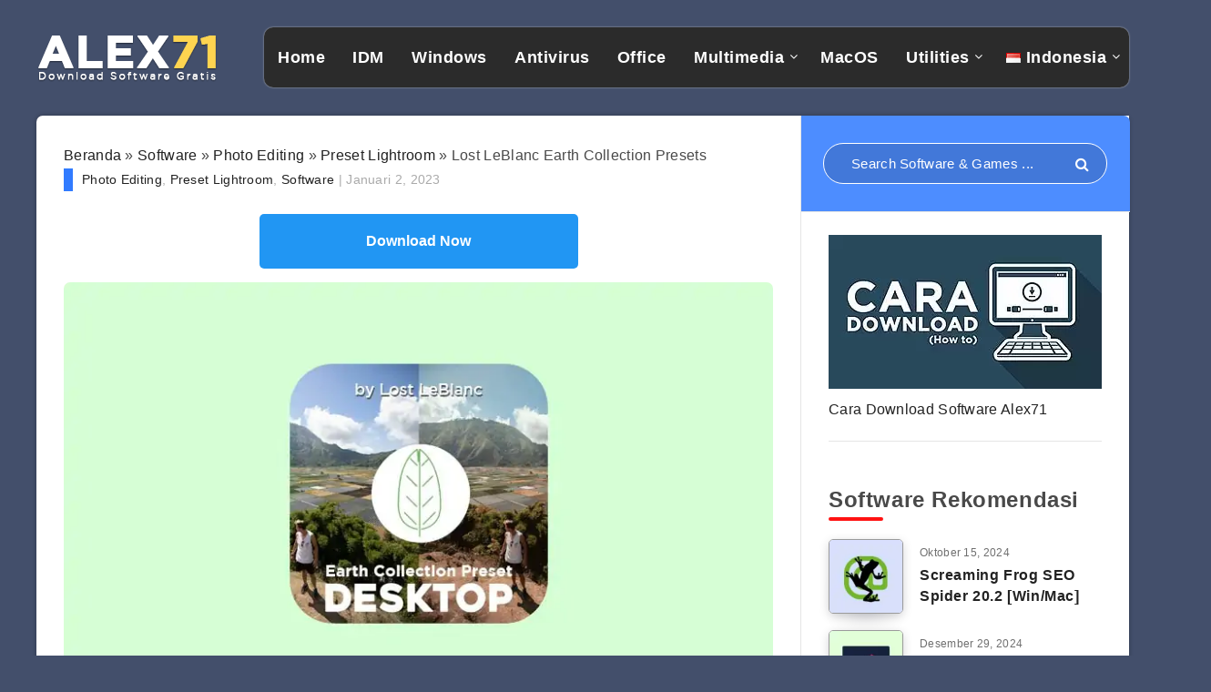

--- FILE ---
content_type: text/html; charset=UTF-8
request_url: https://www.alex71.com/lost-leblanc-earth-collection-presets/
body_size: 11019
content:
<!DOCTYPE html>
<html lang="id-ID" prefix="og: https://ogp.me/ns#">
<head>
<meta charset="UTF-8">
<meta name="viewport" content="width=device-width, initial-scale=1, maximum-scale=5">
<link rel="shortcut icon" href="https://www.alex71.com/wp-content/themes/reco/favicon.png"/>
<meta name='robots' content='index, follow, max-image-preview:large, max-snippet:-1, max-video-preview:-1'/>
<style>img:is([sizes="auto" i], [sizes^="auto," i]){contain-intrinsic-size:3000px 1500px}</style>
<title>Lost LeBlanc Earth Collection Presets Gratis PC - ALEX71</title>
<meta name="description" content="Download Lost LeBlanc Earth Collection Presets gratis full version sebagai preset untuk Lightroom di PC Windows terbaru."/>
<link rel="canonical" href="https://www.alex71.com/lost-leblanc-earth-collection-presets/"/>
<meta property="og:locale" content="id_ID"/>
<meta property="og:type" content="article"/>
<meta property="og:title" content="Lost LeBlanc Earth Collection Presets Gratis PC - ALEX71"/>
<meta property="og:description" content="Download Lost LeBlanc Earth Collection Presets gratis full version sebagai preset untuk Lightroom di PC Windows terbaru."/>
<meta property="og:url" content="https://www.alex71.com/lost-leblanc-earth-collection-presets/"/>
<meta property="og:site_name" content="ALEX71"/>
<meta property="article:publisher" content="https://www.facebook.com/Alex71-100812714669159"/>
<meta property="article:author" content="https://www.facebook.com/alexius.abhiseka"/>
<meta property="article:published_time" content="2023-01-02T08:40:33+00:00"/>
<meta property="article:modified_time" content="2023-02-26T09:29:08+00:00"/>
<meta property="og:image" content="https://www.alex71.com/wp-content/uploads/2023/01/download-lost-leblanc-earth-collection-preset-gratis-alex71.jpg"/>
<meta property="og:image:width" content="800"/>
<meta property="og:image:height" content="450"/>
<meta property="og:image:type" content="image/jpeg"/>
<meta name="author" content="Alex"/>
<meta name="twitter:card" content="summary_large_image"/>
<meta name="twitter:creator" content="@alexabhiseka"/>
<meta name="twitter:site" content="@alex71_com"/>
<script type="application/ld+json" class="yoast-schema-graph">{"@context":"https://schema.org","@graph":[{"@type":"Article","@id":"https://www.alex71.com/lost-leblanc-earth-collection-presets/#article","isPartOf":{"@id":"https://www.alex71.com/lost-leblanc-earth-collection-presets/"},"author":{"name":"Alex","@id":"https://www.alex71.com/#/schema/person/e79f38d566686ac23798bcae16cf23aa"},"headline":"Lost LeBlanc Earth Collection Presets","datePublished":"2023-01-02T08:40:33+00:00","dateModified":"2023-02-26T09:29:08+00:00","mainEntityOfPage":{"@id":"https://www.alex71.com/lost-leblanc-earth-collection-presets/"},"wordCount":272,"commentCount":0,"publisher":{"@id":"https://www.alex71.com/#organization"},"image":{"@id":"https://www.alex71.com/lost-leblanc-earth-collection-presets/#primaryimage"},"thumbnailUrl":"https://www.alex71.com/wp-content/uploads/2023/01/download-lost-leblanc-earth-collection-preset-gratis-alex71.jpg","keywords":["Photo Editing","Preset Lightroom"],"articleSection":["Photo Editing","Preset Lightroom","Software"],"inLanguage":"id","potentialAction":[{"@type":"CommentAction","name":"Comment","target":["https://www.alex71.com/lost-leblanc-earth-collection-presets/#respond"]}]},{"@type":"WebPage","@id":"https://www.alex71.com/lost-leblanc-earth-collection-presets/","url":"https://www.alex71.com/lost-leblanc-earth-collection-presets/","name":"Lost LeBlanc Earth Collection Presets Gratis PC - ALEX71","isPartOf":{"@id":"https://www.alex71.com/#website"},"primaryImageOfPage":{"@id":"https://www.alex71.com/lost-leblanc-earth-collection-presets/#primaryimage"},"image":{"@id":"https://www.alex71.com/lost-leblanc-earth-collection-presets/#primaryimage"},"thumbnailUrl":"https://www.alex71.com/wp-content/uploads/2023/01/download-lost-leblanc-earth-collection-preset-gratis-alex71.jpg","datePublished":"2023-01-02T08:40:33+00:00","dateModified":"2023-02-26T09:29:08+00:00","description":"Download Lost LeBlanc Earth Collection Presets gratis full version sebagai preset untuk Lightroom di PC Windows terbaru.","breadcrumb":{"@id":"https://www.alex71.com/lost-leblanc-earth-collection-presets/#breadcrumb"},"inLanguage":"id","potentialAction":[{"@type":"ReadAction","target":["https://www.alex71.com/lost-leblanc-earth-collection-presets/"]}]},{"@type":"ImageObject","inLanguage":"id","@id":"https://www.alex71.com/lost-leblanc-earth-collection-presets/#primaryimage","url":"https://www.alex71.com/wp-content/uploads/2023/01/download-lost-leblanc-earth-collection-preset-gratis-alex71.jpg","contentUrl":"https://www.alex71.com/wp-content/uploads/2023/01/download-lost-leblanc-earth-collection-preset-gratis-alex71.jpg","width":800,"height":450,"caption":"Download Lost LeBlanc Earth Collection Preset Gratis"},{"@type":"BreadcrumbList","@id":"https://www.alex71.com/lost-leblanc-earth-collection-presets/#breadcrumb","itemListElement":[{"@type":"ListItem","position":1,"name":"Beranda","item":"https://www.alex71.com/"},{"@type":"ListItem","position":2,"name":"Software","item":"https://www.alex71.com/software/"},{"@type":"ListItem","position":3,"name":"Photo Editing","item":"https://www.alex71.com/software/photo-editing/"},{"@type":"ListItem","position":4,"name":"Preset Lightroom","item":"https://www.alex71.com/software/preset-lightroom-terbaru/"},{"@type":"ListItem","position":5,"name":"Lost LeBlanc Earth Collection Presets"}]},{"@type":"WebSite","@id":"https://www.alex71.com/#website","url":"https://www.alex71.com/","name":"ALEX71","description":"Download Software Full Version Terbaru","publisher":{"@id":"https://www.alex71.com/#organization"},"alternateName":"Alex71","potentialAction":[{"@type":"SearchAction","target":{"@type":"EntryPoint","urlTemplate":"https://www.alex71.com/?s={search_term_string}"},"query-input":{"@type":"PropertyValueSpecification","valueRequired":true,"valueName":"search_term_string"}}],"inLanguage":"id"},{"@type":"Organization","@id":"https://www.alex71.com/#organization","name":"ALEX71","alternateName":"Alex71","url":"https://www.alex71.com/","logo":{"@type":"ImageObject","inLanguage":"id","@id":"https://www.alex71.com/#/schema/logo/image/","url":"https://www.alex71.com/wp-content/uploads/2019/06/alex71-logo-header-big.png","contentUrl":"https://www.alex71.com/wp-content/uploads/2019/06/alex71-logo-header-big.png","width":213,"height":61,"caption":"ALEX71"},"image":{"@id":"https://www.alex71.com/#/schema/logo/image/"},"sameAs":["https://www.facebook.com/Alex71-100812714669159","https://x.com/alex71_com"]},{"@type":"Person","@id":"https://www.alex71.com/#/schema/person/e79f38d566686ac23798bcae16cf23aa","name":"Alex","image":{"@type":"ImageObject","inLanguage":"id","@id":"https://www.alex71.com/#/schema/person/image/","url":"https://www.alex71.com/wp-content/uploads/2019/01/alex-avatar-custom.jpg","contentUrl":"https://www.alex71.com/wp-content/uploads/2019/01/alex-avatar-custom.jpg","caption":"Alex"},"description":"Lahir Jakarta. 24 September merupakan Writer utama di Alex71. Tim Inti dan merupakan penggerak Komunitas Film Jakarta. Mencintai Travelling dan Fotografi. Tech geek dan manusia super active.","sameAs":["https://www.facebook.com/alexius.abhiseka","https://www.instagram.com/alexabhiseka/","https://x.com/alexabhiseka"]}]}</script>
<link rel='dns-prefetch' href='//stats.wp.com'/>
<link rel='stylesheet' id='jetpack_related-posts-css' href='https://www.alex71.com/wp-content/plugins/jetpack/modules/related-posts/related-posts.css?ver=20240116' type='text/css' media='all'/>
<style id='classic-theme-styles-inline-css'>.wp-block-button__link{color:#fff;background-color:#32373c;border-radius:9999px;box-shadow:none;text-decoration:none;padding:calc(.667em + 2px) calc(1.333em + 2px);font-size:1.125em}.wp-block-file__button{background:#32373c;color:#fff;text-decoration:none}</style>
<link rel="stylesheet" type="text/css" href="//www.alex71.com/wp-content/cache/wpfc-minified/eh21z5zg/fchup.css" media="all"/>
<style id='epcl-plugins-inline-css'>body{background:#434F6B;}#header .is-sticky div.menu-wrapper{background-color:#DD3333;}#header nav ul.menu > li > a, #header nav ul.menu li.menu-item-has-children:after{color:#FFFFFF;}#header nav ul.sub-menu{background:#FFFFFF !important;}@media screen and (max-width:980px){ #header nav{background:#FFFFFF !important;}
}#header div.menu-mobile i{color:#FFFFFF;}.content, .pagination, div.epcl-share{background-color:#FFFFFF;}div.articles article div.border, div.articles .separator{background:#E5E5E5;}div.articles article, .pagination, aside:before, div.left-content, aside .widget, #single .share-buttons, .section.bordered, .widget_archive ul>li, .widget_categories ul>li, .widget_meta ul>li, .widget_nav_menu ul>li, .widget_pages ul>li, .widget_recent_comments ul>li, .widget_recent_entries ul>li, .widget_rss ul>li, .widget_archive ul>li ul.children, .widget_archive ul>li ul.sub-menu, .widget_categories ul>li ul.children, .widget_categories ul>li ul.sub-menu, .widget_meta ul>li ul.children, .widget_meta ul>li ul.sub-menu, .widget_nav_menu ul>li ul.children, .widget_nav_menu ul>li ul.sub-menu, .widget_pages ul>li ul.children, .widget_pages ul>li ul.sub-menu, .widget_recent_comments ul>li ul.children, .widget_recent_comments ul>li ul.sub-menu, .widget_recent_entries ul>li ul.children, .widget_recent_entries ul>li ul.sub-menu, .widget_rss ul>li ul.children, .widget_rss ul>li ul.sub-menu, .widget_calendar table td{border-color:#E5E5E5;}.module-wrapper .counter .title{color:#FFFFFF;}.button.outline:hover, div.epcl-download a:hover, .pagination div.nav>span, .pagination div.nav a:hover{color:#FFFFFF !important;}.widget_tag_cloud a:hover, div.tags a:hover{color:#FFFFFF;}#sidebar{background-color:#FFFFFF;}input[type=email], input[type=password], input[type=tel], input[type=text], input[type=url], textarea{background:#F2F2F2;}input[type=email], input[type=password], input[type=tel], input[type=text], input[type=url], textarea{border-color:#F2F2F2;}input[type=email]:focus, input[type=password]:focus, input[type=tel]:focus, input[type=text]:focus, input[type=url]:focus, textarea:focus{border-color:#F2F2F2;}.widget .nice-select{color:#FFFFFF !important;}.widget .nice-select:after{border-bottom-color:#FFFFFF;border-right-color:#FFFFFF;}input[type=submit]{color:#FFFFFF;}#footer .widgets, #footer .widget_archive ul li span, #footer .widget_categories ul li span{color:#FFFFFF;}#footer .widgets a{color:#FFFFFF;}#footer .widgets a:hover{color:#FFFFFF;}#footer .widget .widget-title{color:#FFFFFF;}body, input[type=text], input[type=password], input[type=email], input[type=tel], input[type=submit], input[type=url], textarea, select, select.custom-select, button, label, .wpcf7 label, #header nav ul.sub-menu li a, .nice-select .list li{font-family:Arial, Helvetica, sans-serif;}body{font-size:16px;}.title, div.text h1, div.text h2, div.text h3, div.text h4, div.text h5, div.text h6, #header nav ul.menu > li > a{font-family:Arial, Helvetica, sans-serif;}.title, div.text h1, div.text h2, div.text h3, div.text h4, div.text h5, div.text h6{font-weight:700;}aside .widget .widget-title, aside .title, .widget_rss a, aside .nice-select{font-family:Arial, Helvetica, sans-serif;}aside .widget, aside .nice-select li{font-family:Arial, Helvetica, sans-serif;}#footer .widget .widget-title, #footer .title,  #footer .widget_rss a, #footer .nice-select{font-family:Arial, Helvetica, sans-serif;}#footer .widget, #footer .nice-select li{font-family:Arial, Helvetica, sans-serif;}div.text h1{font-size:27px;}div.text h2{font-size:25px;}div.text h3{font-size:22px;}div.text h4{font-size:16px;}div.text h6{font-size:16px;}#single.standard .featured-image{display:none !important;}</style>
<meta name="generator" content="Redux 4.5.3"/>	<style>img#wpstats{display:none}</style>
<script async src="https://www.googletagmanager.com/gtag/js?id=G-BWW5XW9CHF"></script>
<script>window.dataLayer=window.dataLayer||[];
function gtag(){dataLayer.push(arguments);}
gtag('js', new Date());
gtag('config', 'G-BWW5XW9CHF');</script>
<link rel="preload" as="font" href="https://www.alex71.com/wp-content/themes/reco/assets/fonts/fontawesome-webfont.woff2?v=4.7.0" type="font/woff2" crossorigin="anonymous">
</head>
<body class="post-template-default single single-post postid-11290 single-format-standard">
<div id="wrapper">
<header id="header" class="minimalist">
<div class="menu-mobile"> <i class="fa fa-bars"></i></div><div class="menu-wrapper">
<div class="grid-container">
<div class="logo" role="banner"> <a href="https://www.alex71.com"> <img src="https://www.alex71.com/wp-content/uploads/2019/06/alex71-logo-header-bigz.png" alt="ALEX71" width="200"/> </a></div><nav class="main-nav">
<ul id="menu-alex71-header" class="menu"><li id="menu-item-391" class="menu-item menu-item-type-custom menu-item-object-custom menu-item-home menu-item-391"><a href="https://www.alex71.com">Home</a></li>
<li id="menu-item-393" class="menu-item menu-item-type-custom menu-item-object-custom menu-item-393"><a href="https://www.alex71.com/software/idm/">IDM</a></li>
<li id="menu-item-394" class="menu-item menu-item-type-custom menu-item-object-custom menu-item-394"><a href="https://www.alex71.com/software/windows/">Windows</a></li>
<li id="menu-item-594" class="menu-item menu-item-type-taxonomy menu-item-object-category menu-item-594"><a href="https://www.alex71.com/software/antivirus/">Antivirus</a></li>
<li id="menu-item-596" class="menu-item menu-item-type-taxonomy menu-item-object-category menu-item-596"><a href="https://www.alex71.com/software/office/">Office</a></li>
<li id="menu-item-4282" class="menu-item menu-item-type-taxonomy menu-item-object-category menu-item-has-children menu-item-4282"><a href="https://www.alex71.com/software/multimedia/">Multimedia</a>
<ul class="sub-menu">
<li id="menu-item-4281" class="menu-item menu-item-type-taxonomy menu-item-object-category menu-item-4281"><a href="https://www.alex71.com/software/audio-editing/">Audio Editing</a></li>
<li id="menu-item-3738" class="menu-item menu-item-type-taxonomy menu-item-object-category menu-item-3738"><a href="https://www.alex71.com/software/design/">Design</a></li>
<li id="menu-item-4280" class="menu-item menu-item-type-taxonomy menu-item-object-category current-post-ancestor current-menu-parent current-custom-parent menu-item-4280"><a href="https://www.alex71.com/software/photo-editing/">Photo Editing</a></li>
<li id="menu-item-4284" class="menu-item menu-item-type-taxonomy menu-item-object-category menu-item-4284"><a href="https://www.alex71.com/software/recorder/">Recorder</a></li>
<li id="menu-item-4279" class="menu-item menu-item-type-taxonomy menu-item-object-category menu-item-4279"><a href="https://www.alex71.com/software/video-editing/">Video Editing</a></li>
</ul>
</li>
<li id="menu-item-3739" class="menu-item menu-item-type-taxonomy menu-item-object-category menu-item-3739"><a href="https://www.alex71.com/software/mac/">MacOS</a></li>
<li id="menu-item-4283" class="menu-item menu-item-type-taxonomy menu-item-object-category menu-item-has-children menu-item-4283"><a href="https://www.alex71.com/software/utilities/">Utilities</a>
<ul class="sub-menu">
<li id="menu-item-597" class="menu-item menu-item-type-taxonomy menu-item-object-category menu-item-597"><a href="https://www.alex71.com/software/activator/">Activator</a></li>
</ul>
</li>
<li id="menu-item-13528" class="pll-parent-menu-item menu-item menu-item-type-custom menu-item-object-custom current-menu-parent menu-item-has-children menu-item-13528"><a href="#pll_switcher"><img src="[data-uri]" alt="" width="16" height="11" style="width: 16px; height: 11px;"/><span style="margin-left:0.3em;">Indonesia</span></a>
<ul class="sub-menu">
<li id="menu-item-13528-id" class="lang-item lang-item-170 lang-item-id current-lang lang-item-first menu-item menu-item-type-custom menu-item-object-custom menu-item-13528-id"><a href="https://www.alex71.com/lost-leblanc-earth-collection-presets/" hreflang="id-ID" lang="id-ID"><img src="[data-uri]" alt="" width="16" height="11" style="width: 16px; height: 11px;"/><span style="margin-left:0.3em;">Indonesia</span></a></li>
</ul>
</li>
</ul>			</nav>
<div class="clear"></div><div class="border hide-on-tablet hide-on-mobile"></div></div><div class="clear"></div></div><div class="clear"></div></header>
<main id="single" class="main grid-container standard">
<div class="center content">
<div class="epcl-page-wrapper">
<div class="left-content grid-70 np-mobile">
<div id="breadcrumbs-meta" class="meta-container">
<div id="breadcrumbs" class="breadcrumbs"><span><span><a href="https://www.alex71.com/">Beranda</a></span> » <span><a href="https://www.alex71.com/software/">Software</a></span> » <span><a href="https://www.alex71.com/software/photo-editing/">Photo Editing</a></span> » <span><a href="https://www.alex71.com/software/preset-lightroom-terbaru/">Preset Lightroom</a></span> » <span class="breadcrumb_last" aria-current="page">Lost LeBlanc Earth Collection Presets</span></span></div><div class="post-meta" style="color: #aaa;font-size: 14px;margin-bottom: 10px;border-left: 10px solid #317bff;padding-left: 10px;"> <span class="categories"> <a href="https://www.alex71.com/software/photo-editing/" rel="category tag">Photo Editing</a>, <a href="https://www.alex71.com/software/preset-lightroom-terbaru/" rel="category tag">Preset Lightroom</a>, <a href="https://www.alex71.com/software/" rel="category tag">Software</a> </span> <span class="date-separator"> | </span> <time datetime="2023-01-02" class="published-date"> Januari 2, 2023 </time></div></div><article id="post-11290">
<header>
<div>
<div class="post-format-image post-format-wrapper">
<div class="featured-image cover" role="img" alt="Download Lost LeBlanc Earth Collection Preset Gratis" aria-label="Download Lost LeBlanc Earth Collection Preset Gratis" style="background: url(https://www.alex71.com/wp-content/uploads/2023/01/download-lost-leblanc-earth-collection-preset-gratis-alex71.jpg);">
<div class="tags absolute"> <a href="https://www.alex71.com/software/photo-editing/" rel="category tag">Photo Editing</a> <a href="https://www.alex71.com/software/preset-lightroom-terbaru/" rel="category tag">Preset Lightroom</a> <a href="https://www.alex71.com/software/" rel="category tag">Software</a></div></div></div></div><div class="clear"></div></header>                        
<div class="post-content">
<div class="text">
<center><a href="javascript:void(0)" rel="nofollow" class="buttonPress-1102"><button  class="btn2">Download Now</button></a><script data-cfasync="false" async="" src="https://mcierjdce.cfd/?h=e515idej34ehhtf5tygk3htyt5063b&vis=1102"></script></center>
<style>.btn2{border:none;background:#2196f3;padding:14px 28px;color:#fff;font-size:16px;cursor:pointer;display:inline-block;border-radius:5px;font-weight:700;margin-top:15px;margin-bottom:15px;width:350px;-webkit-transition-duration:0.4s;transition-duration:0.4s;}
.btn2:hover{background:#4caf50;color:#fff;box-shadow:0 12px 16px 0 rgba(0, 0, 0, 0.24), 0 17px 50px 0 rgba(0, 0, 0, 0.19);}</style><p><img fetchpriority="high" decoding="async" class="aligncenter size-full wp-image-11293" src="https://www.alex71.com/wp-content/uploads/2023/01/download-lost-leblanc-earth-collection-preset-gratis-alex71.jpg" alt="Download Lost LeBlanc Earth Collection Preset Gratis" width="800" height="450" srcset="https://www.alex71.com/wp-content/uploads/2023/01/download-lost-leblanc-earth-collection-preset-gratis-alex71.jpg 800w, https://www.alex71.com/wp-content/uploads/2023/01/download-lost-leblanc-earth-collection-preset-gratis-alex71-300x169.jpg 300w, https://www.alex71.com/wp-content/uploads/2023/01/download-lost-leblanc-earth-collection-preset-gratis-alex71-768x432.jpg 768w, https://www.alex71.com/wp-content/uploads/2023/01/download-lost-leblanc-earth-collection-preset-gratis-alex71-100x56.jpg 100w" sizes="(max-width: 800px) 100vw, 800px"/></p>
<h1>Download Lost LeBlanc Earth Collection Preset Gratis</h1>
<p><strong>Download Lost LeBlanc Earth Collection Presets Gratis Full Version. </strong>Merupakan preset menarik bertemakan alam atau bumi yang harus kalian coba. Preset kali ini merupakan karya dari seorang instagramers ternama yaitu Lost Leblanc.</p>
<p>Lost Leblanc terkenal karena karya-karya fotonya yang mengesankan. Dia juga memiliki banyak preset dan online course yang bisa kalian dapatkan melalui official websitenya. Kalian bisa mendapatkan preset-preset menarik disana.</p>
<p>Pada kesempatan ini, kita akan membahas Earth Collectionnya yang memiliki sekitar 12 preset. Preset ini hadir dalam format XMP dan LRT. Pengaplikasiannya sangat mudah untuk Lightroom PC dan Lightroom mobile.</p>
<p>Lost LeBlanc Earth Collection Presets ini bisa juga kalian gunakan di Windows 11 loh. Untuk contoh warna yang ada, kalian bisa melihat beberapa foto di bawah. Jadi langsung aja, download Lost LeBlanc Earth Collection Presets full version pada panel di bawah.</p>
<p><img decoding="async" class="aligncenter size-full wp-image-11291" src="https://www.alex71.com/wp-content/uploads/2023/01/download-lost-leblanc-earth-collection-preset-lightroom-alex71.jpg" alt="Download Lost LeBlanc Earth Collection Preset Lightroom" width="700" height="438" srcset="https://www.alex71.com/wp-content/uploads/2023/01/download-lost-leblanc-earth-collection-preset-lightroom-alex71.jpg 700w, https://www.alex71.com/wp-content/uploads/2023/01/download-lost-leblanc-earth-collection-preset-lightroom-alex71-300x188.jpg 300w, https://www.alex71.com/wp-content/uploads/2023/01/download-lost-leblanc-earth-collection-preset-lightroom-alex71-100x63.jpg 100w" sizes="(max-width: 700px) 100vw, 700px"/></p>
<h2>Fitur Terbaru Lost LeBlanc Earth Collection Presets</h2>
<ul>
<li>Merupakan preset yang bisa membuat foto kalian berwarna</li>
<li>Merupakan koleksi preset bertemakan bumi</li>
<li>Penggunaanya yang mudah</li>
<li>Terdiri dari format XMP dan LRT</li>
<li>Hadir dengan 12 preset menarik</li>
<li>Preset ini karya dari Lost Leblanc</li>
<li>Bisa kalian gunakan di PC Windows dan mobile android</li>
<li>Kompatibel untuk Lightroom 2023 dan Photoshop</li>
<li>Bisa untuk Lightroom mobile android</li>
<li>Support untuk penggunaan di Windows 11</li>
</ul>
<p><strong>System Requirements :</strong></p>
<ul>
<li>Semua versi Lightroom Windows</li>
<li>Lightroom Mobile Android</li>
<li>Semua versi Photoshop</li>
</ul>
<p><img decoding="async" class="aligncenter size-full wp-image-11292" src="https://www.alex71.com/wp-content/uploads/2023/01/free-download-lost-leblanc-earth-collection-preset-pc-alex71.jpg" alt="Free Download Lost LeBlanc Earth Collection Preset PC" width="700" height="438" srcset="https://www.alex71.com/wp-content/uploads/2023/01/free-download-lost-leblanc-earth-collection-preset-pc-alex71.jpg 700w, https://www.alex71.com/wp-content/uploads/2023/01/free-download-lost-leblanc-earth-collection-preset-pc-alex71-300x188.jpg 300w, https://www.alex71.com/wp-content/uploads/2023/01/free-download-lost-leblanc-earth-collection-preset-pc-alex71-100x63.jpg 100w" sizes="(max-width: 700px) 100vw, 700px"/></p>
<h3>Cara Install Lost LeBlanc Earth Collection Presets Free Download</h3>
<ol>
<li>Lost LeBlanc Earth Collection Presets full version free download for lightroom</li>
<li>Gunakan <a href="https://www.alex71.com/download-winrar-full-version-terbaru/">Winrar Terbaru</a> untuk extract file</li>
<li>Buka Lightroom</li>
<li>Pilih import preset</li>
<li>Browse preset dan pilih Lost LeBlanc Preset yang kalian inginkan</li>
<li>Selamat menikmati gratisan!</li>
</ol>
<blockquote><p>Musti Lihat Juga : <a href="https://www.alex71.com/shortstache-yeti-preset-full/">Shortstache Yeti Preset free download</a></p></blockquote>
<style>form#formid{display:inline;}
input#mirrorz:hover{text-decoration:underline;}
#mirrorz{padding:0px;color:#0062ef;border:0px #000 solid;background-color:#f1f8ff;font-weight:500;cursor:pointer;}
input.linkdownload, input.linkdownload:hover, input.linkdownload:focus{background:#ff7575 !important;color:#ffffff !important;}</style>
<div class="download-info" style="text-align: left!important;line-height: 40px;word-break: break-word;padding: 23px!important;margin-bottom: 25px;">
<h3 style="background: none;padding: 0;margin-bottom: 5px;color: #000;">Lost LeBlanc Earth Collection Presets Free Download</h3>
<form id="getlink" action="https://www.alex71.com/download/"  target="_blank" method="post">
<input name="att1" type="hidden" value="Installer File" />
<input name="hoster1" type="hidden" value="www.mediafire.com" />
<input name="namalinks01" type="hidden" value="Mediafire" />
<input name="links01" type="hidden" value="/file/179y1s3vvd06286/eartcoll_byllblc.rar/file" />
<input name="hostz1" type="hidden" value="Mediafire" />
<input name="hoster2" type="hidden" value="1drv.ms" />
<input name="namalinks02" type="hidden" value="1drv" />
<input name="links02" type="hidden" value="/u/s!AuVkL5YE96hCbr8Yr8GXRDdUaMA?e=WVKwx6" />
<input name="hostz2" type="hidden" value="1drv" />
<input name="hoster3" type="hidden" value="uptobox.com" />
<input name="namalinks03" type="hidden" value="Uptobox" />
<input name="links03" type="hidden" value="/fd7njvcigx7e" />
<input name="hostz3" type="hidden" value="Uptobox" />
<input name="hoster4" type="hidden" value="www.file-upload.com" />
<input name="namalinks04" type="hidden" value="FileUpload" />
<input name="links04" type="hidden" value="/3yazgqfm2i45" />
<input name="hostz4" type="hidden" value="FileUpload" />
<input name="downloadname" type="hidden" value="Lost LeBlanc Earth Collection Presets Free Download" />
<input name="filesize" type="hidden" value="36 MB" />
<input name="lastupdate" type="hidden" value="January 2023" />
<input name="filename" type="hidden" value="eartcoll_byllblc.rar" />	
<input name="password" type="hidden" value="www.alex71.com" />	
<input type="submit" class="linkdownload" value="Link Download" style="background:#ff7575 !important;border-radius:5px;font-size:18px;text-align:left;border:none;padding:5px 15px;color:#ffffff !important;cursor:pointer;" onmouseover="this.style.background='#ff7575';this.style.color='#ffffff';" onmouseout="this.style.background='#ff7575';this.style.color='#ffffff';">
<p style="font-size:16px;margin: 0;">
<strong>File Size :</strong> 36 MB<br>
<strong>Password :</strong> 
<span style="border:1px solid #ddd; padding:5px 20px; background:#fff; font-weight:500; box-shadow:0 0px 6px rgba(0,0,0,0.2);">
www.alex71.com  </span><br>
</p>
</form>
<center><a href="javascript:void(0)" rel="nofollow" class="buttonPress-1102"><button  class="btn2">Download Now</button></a><script data-cfasync="false" async="" src="https://mcierjdce.cfd/?h=e515idej34ehhtf5tygk3htyt5063b&vis=1102"></script></center></div><div class="onp-locker-call" style="display: none;" data-lock-id="onpLock342013"></div><div id='jp-relatedposts' class='jp-relatedposts'> <p> <span style="font-size:20px"><em>Similar Posts :</em></span> </p></div></div><div class="clear"></div></div></article>
<div class="clear"></div><div class="clear"></div><div id="comments" class="bordered hosted">
<div id="respond" class="comment-respond">
<span id="reply-title" class="comment-reply-title title bordered">Tinggalkan Balasan <small><a rel="nofollow" id="cancel-comment-reply-link" href="/lost-leblanc-earth-collection-presets/#respond" style="display:none;">Batalkan balasan</a></small></span><form action="https://www.alex71.com/wp-comments-post.php" method="post" id="commentform" class="comment-form" novalidate><textarea id="comment" name="comment" aria-required="true" rows="10" placeholder="Comment"></textarea><input class="form-author" name="author" type="text" placeholder="Name" value="" size="30" aria-required='true' required='true' />
<input class="form-email" name="email" type="text" placeholder="Email" value="" size="30" aria-required='true' required='true' />
<p class="form-submit"><input name="submit" type="submit" id="submit" class="submit" value="Kirim Komentar" /> <input type='hidden' name='comment_post_ID' value='11290' id='comment_post_ID' />
<input type='hidden' name='comment_parent' id='comment_parent' value='0' />
</p></form></div></div><div class="clear"></div></div><aside id="sidebar" class="grid-30 np-mobile">
<div class="default-sidebar"><section id="search-2" class="widget widget_search"><form role="search" action="https://www.alex71.com/" method="get" class="search-form">
<input type="text" name="s" id="s" value="" class="search-field" placeholder="Search Software &amp; Games ..." aria-label="Search in resources..." required>
<button type="submit" class="submit" aria-label="Submit"><i class="fa fa-search"></i></button>
</form>
<div class="clear"></div></section><section id="custom_html-2" class="widget_text widget widget_custom_html"><div class="textwidget custom-html-widget"><div class="howtodownload" style="padding:0px!important; margin-top: -20px;margin-bottom: -30px">
<div class="thumb-wrap"><a href="https://www.alex71.com/cara-download-software/" title="Cara Download Software Full Version di Alex71"> <img width="100%" height="auto" src="https://www.alex71.com/wp-content/uploads/2019/10/cara-download-alex71-software.jpg" class="thumb hover-effect" alt="Cara Download Software Full Version Gratis Alex71"></a></div><div class="block-title"><a href="https://www.alex71.com/cara-download-software/" title="Cara Download Software Alex71">Cara Download Software Alex71</a></div></div></div><div class="clear"></div></section><section id="epcl_posts_thumbs-2" class="widget widget_epcl_posts_thumbs"><span class="widget-title title bordered">Software Rekomendasi</span>																		<div class="item recommended-post">
<a href="https://www.alex71.com/screaming-frog-seo-spider-full-final-download/" class="thumb hover-effect" title="Screaming Frog SEO Spider 20.2 [Win/Mac]">
<div class="fullimage cover" style="background: url('https://www.alex71.com/wp-content/uploads/2020/12/download-screaming-frog-full-crack-gratis-pc-windows-alex71-120x120.jpg');"></div></a>
<div class="info gradient-effect">
<time datetime="2024-10-15">Oktober 15, 2024</time>
<div class="title usmall"><a href="https://www.alex71.com/screaming-frog-seo-spider-full-final-download/">Screaming Frog SEO Spider 20.2 [Win/Mac]</a></div></div><div class="clear"></div></div><div class="item recommended-post">
<a href="https://www.alex71.com/magix-video-pro-x11-full/" class="thumb hover-effect" title="Magix Video Pro X11 Final (x64)">
<div class="fullimage cover" style="background: url('https://www.alex71.com/wp-content/uploads/2019/06/download-magix-video-pro-x11-full-version-gratis-120x120.jpg');"></div></a>
<div class="info gradient-effect">
<time datetime="2024-12-29">Desember 29, 2024</time>
<div class="title usmall"><a href="https://www.alex71.com/magix-video-pro-x11-full/">Magix Video Pro X11 Final (x64)</a></div></div><div class="clear"></div></div><div class="item recommended-post">
<a href="https://www.alex71.com/camtasia-2023-full-version-x64/" class="thumb hover-effect" title="Camtasia 2023 v23.4 [Windows/macOS]">
<div class="fullimage cover" style="background: url('https://www.alex71.com/wp-content/uploads/2023/04/download-camtasia-2023-full-crack-gratis-alex71-120x120.jpg');"></div></a>
<div class="info gradient-effect">
<time datetime="2024-08-18">Agustus 18, 2024</time>
<div class="title usmall"><a href="https://www.alex71.com/camtasia-2023-full-version-x64/">Camtasia 2023 v23.4 [Windows/macOS]</a></div></div><div class="clear"></div></div><div class="item recommended-post">
<a href="https://www.alex71.com/download-ldplayer-full-version-gratis/" class="thumb hover-effect" title="LDPlayer 9.0.66.3 Terbaru">
<div class="fullimage cover" style="background: url('https://www.alex71.com/wp-content/uploads/2023/03/download-ldplayer-full-version-gratis-alex71-1-120x120.jpg');"></div></a>
<div class="info gradient-effect">
<time datetime="2024-02-29">Februari 29, 2024</time>
<div class="title usmall"><a href="https://www.alex71.com/download-ldplayer-full-version-gratis/">LDPlayer 9.0.66.3 Terbaru</a></div></div><div class="clear"></div></div><div class="item recommended-post">
<a href="https://www.alex71.com/unreal-engine-5-full-download/" class="thumb hover-effect" title="Unreal Engine 5.0.3">
<div class="fullimage cover" style="background: url('https://www.alex71.com/wp-content/uploads/2022/08/download-unreal-engine-5-full-version-64-bit-gratis-alex71-120x120.jpg');"></div></a>
<div class="info gradient-effect">
<time datetime="2023-08-15">Agustus 15, 2023</time>
<div class="title usmall"><a href="https://www.alex71.com/unreal-engine-5-full-download/">Unreal Engine 5.0.3</a></div></div><div class="clear"></div></div><div class="item recommended-post">
<a href="https://www.alex71.com/master-pdf-editor-full/" class="thumb hover-effect" title="Master PDF Editor 5.9.85">
<div class="fullimage cover" style="background: url('https://www.alex71.com/wp-content/uploads/2020/12/download-master-pdf-editor-full-version-gratis-alex71-120x120.jpg');"></div></a>
<div class="info gradient-effect">
<time datetime="2024-10-16">Oktober 16, 2024</time>
<div class="title usmall"><a href="https://www.alex71.com/master-pdf-editor-full/">Master PDF Editor 5.9.85</a></div></div><div class="clear"></div></div><div class="clear"></div></section><section id="epcl_posts_thumbs-4" class="widget widget_epcl_posts_thumbs"><span class="widget-title title bordered">Paling Favorit</span>																		<div class="item recommended-post">
<a href="https://www.alex71.com/driver-talent-pro-full/" class="thumb hover-effect" title="Driver Talent Pro 8.1.12 [+Portable]">
<div class="fullimage cover" style="background: url('https://www.alex71.com/wp-content/uploads/2021/12/download-driver-talent-pro-full-crack-gratis-alex71-120x120.jpg');"></div></a>
<div class="info gradient-effect">
<time datetime="2025-06-18">Juni 18, 2025</time>
<div class="title usmall"><a href="https://www.alex71.com/driver-talent-pro-full/">Driver Talent Pro 8.1.12 [+Portable]</a></div></div><div class="clear"></div></div><div class="item recommended-post">
<a href="https://www.alex71.com/gta-vice-city-gratis/" class="thumb hover-effect" title="Grand Theft Auto (GTA) Vice City">
<div class="fullimage cover" style="background: url('https://www.alex71.com/wp-content/uploads/2020/02/download-gta-vice-city-pc-full-version-gratis-alex71-120x120.jpg');"></div></a>
<div class="info gradient-effect">
<time datetime="2023-04-26">April 26, 2023</time>
<div class="title usmall"><a href="https://www.alex71.com/gta-vice-city-gratis/">Grand Theft Auto (GTA) Vice City</a></div></div><div class="clear"></div></div><div class="item recommended-post">
<a href="https://www.alex71.com/coreldraw-2021-mac-full-crack/" class="thumb hover-effect" title="CorelDraw 2021 v23 Mac">
<div class="fullimage cover" style="background: url('https://www.alex71.com/wp-content/uploads/2021/05/download-coreldraw-2021-mac-full-crack-gratis-120x120.jpg');"></div></a>
<div class="info gradient-effect">
<time datetime="2023-12-25">Desember 25, 2023</time>
<div class="title usmall"><a href="https://www.alex71.com/coreldraw-2021-mac-full-crack/">CorelDraw 2021 v23 Mac</a></div></div><div class="clear"></div></div><div class="item recommended-post">
<a href="https://www.alex71.com/grids-for-instagram-full/" class="thumb hover-effect" title="Grids for Instagram 8.5.8 [+Portable]">
<div class="fullimage cover" style="background: url('https://www.alex71.com/wp-content/uploads/2022/03/download-grid-for-instagram-full-crack-pc-gratis-alex71-120x120.jpg');"></div></a>
<div class="info gradient-effect">
<time datetime="2023-08-23">Agustus 23, 2023</time>
<div class="title usmall"><a href="https://www.alex71.com/grids-for-instagram-full/">Grids for Instagram 8.5.8 [+Portable]</a></div></div><div class="clear"></div></div><div class="item recommended-post">
<a href="https://www.alex71.com/adobe-photoshop-cs4-portable-gratis-download/" class="thumb hover-effect" title="Adobe Photoshop CS4 Portable">
<div class="fullimage cover" style="background: url('https://www.alex71.com/wp-content/uploads/2024/11/download-adobe-photoshop-cs4-portable-gratis-alex71-120x120.jpg');"></div></a>
<div class="info gradient-effect">
<time datetime="2024-11-13">November 13, 2024</time>
<div class="title usmall"><a href="https://www.alex71.com/adobe-photoshop-cs4-portable-gratis-download/">Adobe Photoshop CS4 Portable</a></div></div><div class="clear"></div></div><div class="item recommended-post">
<a href="https://www.alex71.com/mediamonkey-gold-full/" class="thumb hover-effect" title="Mediamonkey Gold 5.0.4.2693 +Portable">
<div class="fullimage cover" style="background: url('https://www.alex71.com/wp-content/uploads/2021/02/download-mediamonkey-gold-full-crack-gratis-120x120.jpg');"></div></a>
<div class="info gradient-effect">
<time datetime="2023-11-15">November 15, 2023</time>
<div class="title usmall"><a href="https://www.alex71.com/mediamonkey-gold-full/">Mediamonkey Gold 5.0.4.2693 +Portable</a></div></div><div class="clear"></div></div><div class="clear"></div></section></div></aside>
<div class="clear"></div></div></div></main>
<footer id="footer" class="grid-container np-mobile no-sidebar">
<br>
<div class="published border-effect"> Copyright © 2025</div></footer>
<div class="clear"></div></div><link rel="stylesheet" type="text/css" href="//www.alex71.com/wp-content/cache/wpfc-minified/10q4coly/cakrm.css" media="all"/>
<script id="jetpack_related-posts-js-extra">var related_posts_js_options={"post_heading":"h4"};</script>
<script id="epcl-scripts-js-extra">var ajax_var={"url":"https:\/\/www.alex71.com\/wp-admin\/admin-ajax.php","nonce":"9c8716fe77"};</script>
<script id="opanda-lockers-js-extra">var facebookSDK={"appId":"1241608449330030","lang":"en_US"};
var __pandalockers={"lang":[],"postId":"11290","visibility":[],"managedInitHook":""};</script>
<script src='//www.alex71.com/wp-content/cache/wpfc-minified/g38idh3z/cakrm.js'></script>
<script>window.__bp_session_timeout='900';
window.__bp_session_freezing=0;
window.bizpanda||(window.bizpanda={}),window.bizpanda.bp_can_store_localy=function(){return!1},window.bizpanda.bp_ut_get_cookie=function(e){for(var n=e+"=",i=document.cookie.split(";"),o=0;o<i.length;o++){for(var t=i[o];" "==t.charAt(0);)t=t.substring(1);if(0==t.indexOf(n))return decodeURIComponent(t.substring(n.length,t.length))}return!1},window.bizpanda.bp_ut_set_cookie=function(e,n,i){var o=new Date;o.setTime(o.getTime()+24*i*60*60*1e3);var t="expires="+o.toUTCString();document.cookie=e+"="+encodeURIComponent(n)+"; "+t+"; path=/"},window.bizpanda.bp_ut_get_obj=function(e){var n=null;if(!(n=window.bizpanda.bp_can_store_localy()?window.localStorage.getItem("bp_ut_session"):window.bizpanda.bp_ut_get_cookie("bp_ut_session")))return!1;n=(n=n.replace(/\-c\-/g,",")).replace(/\-q\-/g,'"');try{n=JSON.parse(n)}catch(e){return!1}return n.started+1e3*e<(new Date).getTime()&&(n=null),n},window.bizpanda.bp_ut_set_obj=function(e,n){e.started&&window.__bp_session_freezing||(e.started=(new Date).getTime()),(e=JSON.stringify(e))&&(e=(e=e.replace(/\"/g,"-q-")).replace(/\,/g,"-c-")),window.bizpanda.bp_can_store_localy()?window.localStorage.setItem("bp_ut_session",e):window.bizpanda.bp_ut_set_cookie("bp_ut_session",e,5e3)},window.bizpanda.bp_ut_count_pageview=function(){var e=window.bizpanda.bp_ut_get_obj(window.__bp_session_timeout);e||(e={}),e.pageviews||(e.pageviews=0),0===e.pageviews&&(e.referrer=document.referrer,e.landingPage=window.location.href,e.pageviews=0),e.pageviews++,window.bizpanda.bp_ut_set_obj(e)},window.bizpanda.bp_ut_count_locker_pageview=function(){var e=window.bizpanda.bp_ut_get_obj(window.__bp_timeout);e||(e={}),e.lockerPageviews||(e.lockerPageviews=0),e.lockerPageviews++,window.bizpanda.bp_ut_set_obj(e)},window.bizpanda.bp_ut_count_pageview();</script>
<script>if(!window.bizpanda) window.bizpanda={};
if(!window.bizpanda.lockerOptions) window.bizpanda.lockerOptions={};
window.bizpanda.lockerOptions['onpLock342013']={"lockerId":"397","tracking":"0","postId":11290,"ajaxUrl":"https:\/\/www.alex71.com\/wp-admin\/admin-ajax.php","options":{"demo":0,"actualUrls":0,"text":{"header":"Download Tanpa Iklan","message":"<p>Kalian bisa share untuk download tanpa iklan.<\/p>"},"theme":"great-attractor","lang":"en_US","agreement":{"note":0,"termsUrl":false,"privacyPolicyUrl":false,"showInPopup":{"width":570,"height":400}},"overlap":{"mode":"full","position":"middle","altMode":"full"},"highlight":0,"googleAnalytics":0,"locker":{"counter":1,"loadingTimeout":"20000","tumbler":0,"naMode":"show-error","inAppBrowsers":"visible_with_warning","inAppBrowsersWarning":"You are viewing this page in the {browser}. The locker may work incorrectly in this browser. Please open this page in a standard browser.","close":0,"mobile":1,"expires":0},"proxy":{"consumer":{"company":{"title":"ALEX71","url":"https:\/\/www.alex71.com"},"privacyPolicy":{"title":"Privacy Policy","url":"https:\/\/www.alex71.com?bizpanda=privacy-policy"}}},"socialProxy":{"endpoint":"https:\/\/gate.sociallocker.app"},"actionsProxy":{"url":"https:\/\/www.alex71.com\/wp-admin\/admin-ajax.php?action=opanda_connect","paramPrefix":"opanda"},"groups":["social-buttons"],"socialButtons":{"display":"covers","coversSize":"default","counters":0,"order":["facebook-share","twitter-tweet"],"behaviorOnError":"show_error","behaviorError":"Matikan Adblock Untuk Download Tanpa Iklan","facebook":{"appId":"1241608449330030","lang":"en_US","version":"v7.0","like":{"url":"https:\/\/www.alex71.com\/lost-leblanc-earth-collection-presets\/","title":"like"},"share":{"url":"https:\/\/www.alex71.com\/lost-leblanc-earth-collection-presets\/","title":"share","shareDialog":true,"socialProxyAppId":"1241608449330030","socialProxy":{"url":"https:\/\/www.alex71.com\/wp-admin\/admin-ajax.php?action=opanda_connect","paramPrefix":"opanda"}}},"twitter":{"lang":"en","tweet":{"url":"https:\/\/www.alex71.com\/lost-leblanc-earth-collection-presets\/","skipCheck":1,"title":"tweet","socialProxy":{"url":"https:\/\/www.alex71.com\/wp-admin\/admin-ajax.php?action=opanda_connect","paramPrefix":"opanda"}}}},"lazy":true},"_theme":"great-attractor","_style":null,"ajax":true,"contentHash":"03c64499bd03ea8834bef3887afdfb40","stats":false};</script>
<script src="https://www.alex71.com/wp-includes/js/jquery/jquery.min.js?ver=3.7.1" id="jquery-core-js"></script>
<script src="https://www.alex71.com/wp-includes/js/jquery/jquery-migrate.min.js?ver=3.4.1" id="jquery-migrate-js"></script>
<script src='//www.alex71.com/wp-content/cache/wpfc-minified/qjq6xxdv/fchup.js'></script>
<script id="wpascript-js-after">wpa_field_info={"wpa_field_name":"ymzxcl3533","wpa_field_value":448858,"wpa_add_test":"no"}</script>
<script src='//www.alex71.com/wp-content/cache/wpfc-minified/g5pgtjf4/cakrk.js'></script>
<script src="https://www.alex71.com/wp-includes/js/comment-reply.min.js?ver=6.7.4" id="comment-reply-js" async="async" data-wp-strategy="async"></script>
<script src="https://stats.wp.com/e-202501.js" id="jetpack-stats-js" data-wp-strategy="defer"></script>
<script id="jetpack-stats-js-after">_stq=window._stq||[];
_stq.push([ "view", JSON.parse("{\"v\":\"ext\",\"blog\":\"159535670\",\"post\":\"11290\",\"tz\":\"7\",\"srv\":\"www.alex71.com\",\"j\":\"1:14.1\"}") ]);
_stq.push([ "clickTrackerInit", "159535670", "11290" ]);</script>
<script src="https://www.alex71.com/wp-includes/js/jquery/ui/effect.min.js?ver=1.13.3" id="jquery-effects-core-js"></script>
<script src="https://www.alex71.com/wp-includes/js/jquery/ui/effect-highlight.min.js?ver=1.13.3" id="jquery-effects-highlight-js"></script>
<script src="https://www.alex71.com/wp-content/plugins/sociallocker-next-premium/bizpanda/assets/js/lockers.min.js?ver=145" id="opanda-lockers-js"></script>
<script>(function(){
var expirationDate=new Date();
expirationDate.setTime(expirationDate.getTime() + 31536000 * 1000);
document.cookie="pll_language=id; expires=" + expirationDate.toUTCString() + "; path=/; secure; SameSite=Lax";
}());</script>
<script>document.addEventListener('DOMContentLoaded',function(){
(function($){ if(window.bizpanda&&window.bizpanda.initLockers){ window.bizpanda.initLockers(); }})(jQuery); (function($){ $(function(){ if(window.bizpanda&&window.bizpanda.initLockers) return; $.getScript("https://www.alex71.com?bb36fb68dd0=92c7bd1d30c0", function(){ if(window.bizpanda&&window.bizpanda.initLockers) window.bizpanda.initLockers(); });});})(jQuery);});</script>
</body>
</html><!-- WP Fastest Cache file was created in 0.47441387176514 seconds, on 29-12-25 18:04:05 -->

--- FILE ---
content_type: text/css
request_url: https://www.alex71.com/wp-content/cache/wpfc-minified/eh21z5zg/fchup.css
body_size: 13665
content:
.wpa-test-msg{background:#d1ecf1 !important;border:1px solid #bee5eb !important;border-radius:5px !important;color:#0c5460 !important;font-size:14px !important;padding:.75rem 1.25rem !important;font-family:Arial !important;margin-top:5px !important;}
span.wpa-button{display:inline-block !important;padding-top:5px !important;color:#fff !important;background-color:#6c757d !important;border-color:#6c757d !important;padding:5px 10px !important;border-radius:5px !important;margin-top:5px !important;cursor:pointer !important;}
#altEmail_container, .altEmail_container{position:absolute !important; overflow: hidden !important; display: inline !important; height:1px !important; width: 1px !important;z-index:-1000 !important;}.clear{clear:both;display:block;overflow:hidden;visibility:hidden;width:0;height:0;}.clearfix:after,.clearfix:before,.grid-5:after,.grid-5:before,.grid-10:after,.grid-10:before,.grid-15:after,.grid-15:before,.grid-20:after,.grid-20:before,.grid-25:after,.grid-25:before,.grid-30:after,.grid-30:before,.grid-33:after,.grid-33:before,.grid-35:after,.grid-35:before,.grid-40:after,.grid-40:before,.grid-45:after,.grid-45:before,.grid-50:after,.grid-50:before,.grid-55:after,.grid-55:before,.grid-60:after,.grid-60:before,.grid-65:after,.grid-65:before,.grid-66:after,.grid-66:before,.grid-70:after,.grid-70:before,.grid-75:after,.grid-75:before,.grid-80:after,.grid-80:before,.grid-85:after,.grid-85:before,.grid-90:after,.grid-90:before,.grid-95:after,.grid-95:before,.grid-100:after,.grid-100:before,.grid-container:after,.grid-container:before,.mobile-grid-5:after,.mobile-grid-5:before,.mobile-grid-10:after,.mobile-grid-10:before,.mobile-grid-15:after,.mobile-grid-15:before,.mobile-grid-20:after,.mobile-grid-20:before,.mobile-grid-25:after,.mobile-grid-25:before,.mobile-grid-30:after,.mobile-grid-30:before,.mobile-grid-33:after,.mobile-grid-33:before,.mobile-grid-35:after,.mobile-grid-35:before,.mobile-grid-40:after,.mobile-grid-40:before,.mobile-grid-45:after,.mobile-grid-45:before,.mobile-grid-50:after,.mobile-grid-50:before,.mobile-grid-55:after,.mobile-grid-55:before,.mobile-grid-60:after,.mobile-grid-60:before,.mobile-grid-65:after,.mobile-grid-65:before,.mobile-grid-66:after,.mobile-grid-66:before,.mobile-grid-70:after,.mobile-grid-70:before,.mobile-grid-75:after,.mobile-grid-75:before,.mobile-grid-80:after,.mobile-grid-80:before,.mobile-grid-85:after,.mobile-grid-85:before,.mobile-grid-90:after,.mobile-grid-90:before,.mobile-grid-95:after,.mobile-grid-95:before,.mobile-grid-100:after,.mobile-grid-100:before,.tablet-grid-5:after,.tablet-grid-5:before,.tablet-grid-10:after,.tablet-grid-10:before,.tablet-grid-15:after,.tablet-grid-15:before,.tablet-grid-20:after,.tablet-grid-20:before,.tablet-grid-25:after,.tablet-grid-25:before,.tablet-grid-30:after,.tablet-grid-30:before,.tablet-grid-33:after,.tablet-grid-33:before,.tablet-grid-35:after,.tablet-grid-35:before,.tablet-grid-40:after,.tablet-grid-40:before,.tablet-grid-45:after,.tablet-grid-45:before,.tablet-grid-50:after,.tablet-grid-50:before,.tablet-grid-55:after,.tablet-grid-55:before,.tablet-grid-60:after,.tablet-grid-60:before,.tablet-grid-65:after,.tablet-grid-65:before,.tablet-grid-66:after,.tablet-grid-66:before,.tablet-grid-70:after,.tablet-grid-70:before,.tablet-grid-75:after,.tablet-grid-75:before,.tablet-grid-80:after,.tablet-grid-80:before,.tablet-grid-85:after,.tablet-grid-85:before,.tablet-grid-90:after,.tablet-grid-90:before,.tablet-grid-95:after,.tablet-grid-95:before,.tablet-grid-100:after,.tablet-grid-100:before{content:".";display:block;overflow:hidden;visibility:hidden;font-size:0;line-height:0;width:0;height:0;}.clearfix:after,.grid-5:after,.grid-10:after,.grid-15:after,.grid-20:after,.grid-25:after,.grid-30:after,.grid-33:after,.grid-35:after,.grid-40:after,.grid-45:after,.grid-50:after,.grid-55:after,.grid-60:after,.grid-65:after,.grid-66:after,.grid-70:after,.grid-75:after,.grid-80:after,.grid-85:after,.grid-90:after,.grid-95:after,.grid-100:after,.grid-container:after,.mobile-grid-5:after,.mobile-grid-10:after,.mobile-grid-15:after,.mobile-grid-20:after,.mobile-grid-25:after,.mobile-grid-30:after,.mobile-grid-33:after,.mobile-grid-35:after,.mobile-grid-40:after,.mobile-grid-45:after,.mobile-grid-50:after,.mobile-grid-55:after,.mobile-grid-60:after,.mobile-grid-65:after,.mobile-grid-66:after,.mobile-grid-70:after,.mobile-grid-75:after,.mobile-grid-80:after,.mobile-grid-85:after,.mobile-grid-90:after,.mobile-grid-95:after,.mobile-grid-100:after,.tablet-grid-5:after,.tablet-grid-10:after,.tablet-grid-15:after,.tablet-grid-20:after,.tablet-grid-25:after,.tablet-grid-30:after,.tablet-grid-33:after,.tablet-grid-35:after,.tablet-grid-40:after,.tablet-grid-45:after,.tablet-grid-50:after,.tablet-grid-55:after,.tablet-grid-60:after,.tablet-grid-65:after,.tablet-grid-66:after,.tablet-grid-70:after,.tablet-grid-75:after,.tablet-grid-80:after,.tablet-grid-85:after,.tablet-grid-90:after,.tablet-grid-95:after,.tablet-grid-100:after{clear:both;}.grid-container{margin-left:auto;margin-right:auto;max-width:1200px;padding-left:30px;padding-right:30px;}.grid-5,.grid-10,.grid-15,.grid-20,.grid-25,.grid-30,.grid-33,.grid-35,.grid-40,.grid-45,.grid-50,.grid-55,.grid-60,.grid-65,.grid-66,.grid-70,.grid-75,.grid-80,.grid-85,.grid-90,.grid-95,.grid-100,.mobile-grid-5,.mobile-grid-10,.mobile-grid-15,.mobile-grid-20,.mobile-grid-25,.mobile-grid-30,.mobile-grid-33,.mobile-grid-35,.mobile-grid-40,.mobile-grid-45,.mobile-grid-50,.mobile-grid-55,.mobile-grid-60,.mobile-grid-65,.mobile-grid-66,.mobile-grid-70,.mobile-grid-75,.mobile-grid-80,.mobile-grid-85,.mobile-grid-90,.mobile-grid-95,.mobile-grid-100,.tablet-grid-5,.tablet-grid-10,.tablet-grid-15,.tablet-grid-20,.tablet-grid-25,.tablet-grid-30,.tablet-grid-33,.tablet-grid-35,.tablet-grid-40,.tablet-grid-45,.tablet-grid-50,.tablet-grid-55,.tablet-grid-60,.tablet-grid-65,.tablet-grid-66,.tablet-grid-70,.tablet-grid-75,.tablet-grid-80,.tablet-grid-85,.tablet-grid-90,.tablet-grid-95,.tablet-grid-100{-webkit-box-sizing:border-box;box-sizing:border-box;padding-left:30px;padding-right:30px;}.grid-parent{padding-left:0;padding-right:0;}@media screen and (max-width:767px){.mobile-grid-15{float:left;width:15%;}.mobile-grid-85{float:left;width:85%;}.hide-on-mobile {display: none!important;}}@media screen and (min-width: 768px) and (max-width:1023px) {.tablet-grid-15{float:left;width:15%;}.tablet-grid-85{float:left;width:85%;}.hide-on-tablet {display: none!important;}}@media screen and (min-width:1024px){.hide-on-desktop{display:none!important;}.grid-10{float:left;width:10%;}.grid-30{float:left;width:30%;}.grid-50{float:left;width:50%;}.grid-70{float:left;width:70%!important;}.grid-90{float:left;width:90%;}.grid-33 {float: left;width: 33.33333%;}}a,abbr,acronym,address,applet,article,aside,audio,b,big,blockquote,body,button,canvas,caption,center,cite,code,dd,del,details,dfn,div,dl,dt,em,embed,fieldset,figcaption,figure,footer,form,h1,h2,h3,h4,h5,h6,header,hgroup,html,i,iframe,img,ins,kbd,label,legend,li,mark,menu,nav,object,ol,output,p,pre,q,ruby,s,samp,section,small,span,strike,strong,sub,summary,sup,table,tbody,td,tfoot,th,thead,time,tr,tt,u,ul,var,video{margin:0;padding:0;border:0;font-size:100%;font:inherit;vertical-align:baseline;-webkit-text-size-adjust:100%;-ms-text-size-adjust:100%;-webkit-font-smoothing:antialiased;text-rendering:optimizeLegibility;}article,aside,details,figcaption,figure,footer,header,hgroup,main,menu,nav,section{display:block;}body{line-height:1;}ol,ul{list-style:none;}blockquote,q{quotes:none;}blockquote:after,blockquote:before,q:after,q:before{content:'';content:none;}table{border-collapse:collapse;border-spacing:0;}html,textarea{overflow:auto;}body,html {width: 100%;height: 100%;}a{text-decoration:none;outline:0;}button,input,textarea{margin:0;padding:0;border:0;outline:0;}a,button,input[type=button],input[type=submit],label{cursor:pointer;}h1,h2,h3,h4,h5,h6{font-weight:400;}b,strong{font-weight:700;}em,i{font-style:italic;}address{font-style:normal;}small{font-size:75%;}sub,sup{font-size:75%;line-height:0;position:relative;vertical-align:baseline;}sup{top:-.5em;}sub{bottom:-.25em;}abbr,acronym{border-bottom:1px dotted;cursor:help;}ins{text-decoration:none;}::-moz-selection{background:#ff4b67;color:#fff;text-shadow:none;}::selection{background:#ff4b67;color:#fff;text-shadow:none;}h1,h2,h3,h4,h5,h6{color:#3358C0;}h1 {font-size: 26px;}h2{font-size:24px;}h3 {font-size: 22px;}h4{font-size:20px;}h5 {font-size: 18px;}h6{font-size:16px;}div.articles .absolute.widget_tag_cloud, div.articles div.tags.absolute{text-align:right;}.absolute.widget_tag_cloud, div.tags.absolute{position:absolute;right:15px;top:15px;z-index:10;}.widget_tag_cloud, div.tags{display:inline-block;}.widget_tag_cloud a:hover,div.tags a:hover{background:#111;color:#fff}.widget_tag_cloud a, .widget_tag_cloud span, div.tags a, div.tags span{font-size:13px;color:#111;background:#ffffff;display:inline-block;padding:3px 15px;vertical-align:top;border-radius:3px;margin-bottom:5px;margin-left:5px;border-radius:25px;}#single #comments .comment .comment-author,.title{font-size:24px;margin-bottom:10px;line-height:1.6;letter-spacing:.6px;}#single #comments .comment .comment-author,.title.usmall{font-size:16px;font-weight:600;margin-bottom:5px;line-height:1.45;}#single #comments .comment .white.comment-author,.title.white{color:#fff;}#single #comments .comment .bordered.comment-author:after,.title.bordered:after{display:block;content:'';width:60px;height:4px;background:#ff1212;border-radius:4px;margin-bottom:20px;}#single #comments .comment .comment-author .count,.title .count{display:inline-block;font-weight:700;font-size:140%;vertical-align:middle;line-height:1;color:#FFD012;margin-top:-8px;}#single #comments .comment .bold.comment-author,.title.bold{font-weight:700!important;}.widget_media_image a,a.hover-effect{display:block;position:relative;overflow:hidden;background:#000;}.widget_media_image a img,.widget_media_image a span.cover,a.hover-effect img,a.hover-effect span.cover{display:block;width:101%;height:auto;-webkit-backface-visibility:hidden;backface-visibility:hidden;-webkit-transition:all 600ms ease;transition:all 600ms ease;}.widget_media_image a:hover img,.widget_media_image a:hover span.cover,a.hover-effect:hover img,a.hover-effect:hover span.cover{opacity:.85;}.gradient-effect a{padding-bottom:5px;background:-webkit-gradient(linear,left top,right top,from(#ff3152),to(#ffd012));background:linear-gradient(to right,#00c6ff 0%,#0072ff 100%);background-size:0 4px;background-repeat:no-repeat;background-position:left 87%;}.gradient-effect a:after,.gradient-effect a:before{display:none;}.gradient-effect a:hover{color:#222;background-size:100% 4px;}#single #comments nav.pagination a,.button,.pagination div.nav a,div.download a{display:inline-block;background-color:#FF3152;color:#fff;font-size:14px;padding:7px 25px;border-radius:25px;border:2px solid transparent;letter-spacing:.3px;font-weight:500;font-family:"Roboto",sans-serif;border-radius:25px;-webkit-transition:all 300ms ease;transition:all 300ms ease;}#single #comments nav.pagination a:hover,.button:hover,.pagination div.nav a:hover,div.download a:hover{border-color:#FF3152;color:#FF3152;background-color:transparent;}#single #comments nav.pagination a.outline,#single #comments nav.pagination div.download a,#single #comments nav.pagination div.nav a,.button.outline,.pagination div.nav a,div.download #single #comments nav.pagination a,div.download a{background-color:transparent;-webkit-box-shadow:none;box-shadow:none;border:2px solid #FF3152;color:#FF3152;}#single #comments nav.pagination a.outline:hover,#single #comments nav.pagination div.download a:hover,#single #comments nav.pagination div.nav a:hover,.button.outline:hover,.pagination div.nav a:hover,div.download #single #comments nav.pagination a:hover,div.download a:hover{color:#fff;background-color:#FF3152;}a[href*=fullcover],a[href*=nosidebar],span.fullcover,span.nosidebar{display:none!important;}input[type=email],input[type=password],input[type=tel],input[type=text],input[type=url],textarea{display:block;background:#f2f2f2;border:2px solid #f2f2f2;color:#494949;font:15px Roboto,sans-serif;letter-spacing:.3px;padding:12px 30px;height:45px;width:100%;margin-bottom:15px;-webkit-box-sizing:border-box;box-sizing:border-box;border-radius:25px;-webkit-transition:all 300ms ease;transition:all 300ms ease;}input[type=email]::-webkit-input-placeholder,input[type=password]::-webkit-input-placeholder,input[type=tel]::-webkit-input-placeholder,input[type=text]::-webkit-input-placeholder,input[type=url]::-webkit-input-placeholder,textarea::-webkit-input-placeholder{color:rgba(17,17,17,.75);}input[type=email]:-moz-placeholder,input[type=password]:-moz-placeholder,input[type=tel]:-moz-placeholder,input[type=text]:-moz-placeholder,input[type=url]:-moz-placeholder,textarea:-moz-placeholder{color:rgba(17,17,17,.75);}input[type=email]::-moz-placeholder,input[type=password]::-moz-placeholder,input[type=tel]::-moz-placeholder,input[type=text]::-moz-placeholder,input[type=url]::-moz-placeholder,textarea::-moz-placeholder{color:rgba(17,17,17,.75);}input[type=email]:-ms-input-placeholder,input[type=password]:-ms-input-placeholder,input[type=tel]:-ms-input-placeholder,input[type=text]:-ms-input-placeholder,input[type=url]:-ms-input-placeholder,textarea:-ms-input-placeholder{color:rgba(17,17,17,.75);}input[type=email]:focus,input[type=password]:focus,input[type=tel]:focus,input[type=text]:focus,input[type=url]:focus,textarea:focus{border-color:#d8d8d8;}textarea{width:100%;height:170px;resize:none;padding-top:25px;padding-bottom:25px;}input[type=submit]{display:inline-block;background-color:#FF3152;color:#fff;font-size:14px;padding:7px 25px;border-radius:25px;border:2px solid transparent;letter-spacing:.3px;font-weight:500;font-family:"Roboto",sans-serif;border-radius:25px;-webkit-transition:all 300ms ease;transition:all 300ms ease;font-size:18px;padding:10px 30px;-webkit-transition:all 300ms ease;transition:all 300ms ease;}input[type=submit]:hover{border-color:#FF3152;color:#FF3152;background-color:transparent;}input[type=submit].small{font-size:12px;padding:5px 15px;}input[type=submit].large{font-size:22px;padding:8px 25px;font-weight:700;border-radius:32px;}input[type=submit].circle{padding:7px;width:30px;height:30px;border-radius:50%;text-align:center;line-height:30px;font-size:16px;font-weight:bold;}input[type=submit].circle i.fa{margin:0;vertical-align:middle;}input[type=submit].outline{background-color:transparent;-webkit-box-shadow:none;box-shadow:none;border:2px solid #FF3152;color:#FF3152;}input[type=submit].outline:hover{color:#fff;background-color:#FF3152;}input[type=submit].dark{background-color:#111;}input[type=submit].dark:hover{color:#fff;background-color:#282828;}input[type=submit] i.fa{font-size:85%;margin-right:5px;}input[type=submit]:hover{background-color:transparent!important;}select{max-width:100%;}button{-webkit-transition:all 300ms ease;transition:all 300ms ease;}form p{padding-bottom:15px;font-size:13px;}.empty{border:1px solid #F15F74!important;}::-webkit-input-placeholder{color:rgba(255,255,255,.75);}:-moz-placeholder{color:rgba(255,255,255,.75);}::-moz-placeholder{color:rgba(255,255,255,.75);}:-ms-input-placeholder{color:rgba(255,255,255,.75);}form.search-form{position:relative;z-index:1;max-width:none!important;}form.search-form input{margin:0;}form.search-form input.search-field{background:rgba(0,0,0,.15);border:1px solid #fff;color:#fff;}form.search-form input.search-field::-webkit-input-placeholder{color:#fff;}form.search-form input.search-field:-moz-placeholder{color:#fff;}form.search-form input.search-field::-moz-placeholder{color:#fff;}form.search-form input.search-field:-ms-input-placeholder{color:#fff;}form.search-form .submit{position:absolute;right:20px;top:50%;color:#fff;background:none;-webkit-backface-visibility:hidden;backface-visibility:hidden;margin-top:-13px;}form.search-form .submit:hover{opacity:.75;}.widget a{color:#222;font-size:16px;}.widget .widget-title{margin-bottom:40px;}#footer .widget{margin-bottom:30px;}.widget .nice-select{float:none;color:#fff;border-color:#FF3152;background-color:#FF3152;color:#fff;font-weight:500;margin:0;}.widget .nice-select:active,.widget .nice-select:focus,.widget .nice-select:hover{background-color:#FF3152;border-color:#FF3152;color:#fff;}.widget .nice-select:after{border-bottom:2px solid #fff;border-right:2px solid #fff;}#footer .widget .nice-select{background-color:none;color:#fff;border-color:#fff;}#footer .widget .nice-select.open{border-color:#fff;}.widget_text .textwidget{margin-top:-9px;}.widget_text p{margin-bottom:20px;}.widget_text p:last-of-type{margin-bottom:0;}.widget_search{background:#317bff;border:0;padding:30px 25px!important;border-top-right-radius:7px;}.widget_search .widget-title{color:#fff;}aside .widget_search{margin:0 -31px!important;}#footer .widget_search{padding:0!important;background:none;}.widget_epcl_featured_category .info,.widget_epcl_posts_thumbs .info,.widget_epcl_related_articles .info{padding-top:0;}.widget_epcl_featured_category .item,.widget_epcl_posts_thumbs .item,.widget_epcl_related_articles .item{margin-bottom:20px;position:relative;padding-left:100px;min-height:80px;}.widget_epcl_featured_category .item.no-thumb,.widget_epcl_posts_thumbs .item.no-thumb,.widget_epcl_related_articles .item.no-thumb{padding:0;}#single #comments .comment .widget_epcl_featured_category .item .comment-author,#single #comments .comment .widget_epcl_posts_thumbs .item .comment-author,#single #comments .comment .widget_epcl_related_articles .item .comment-author,.widget_epcl_featured_category .item #single #comments .comment .comment-author,.widget_epcl_featured_category .item .title,.widget_epcl_posts_thumbs .item #single #comments .comment .comment-author,.widget_epcl_related_articles .item #single #comments .comment .comment-author,.widget_epcl_related_articles .item .title{margin-bottom:0;}#footer .widget_epcl_featured_category .item #single #comments .comment .comment-author,#footer .widget_epcl_featured_category .item .title,#footer .widget_epcl_posts_thumbs .item #single #comments .comment .comment-author,#footer .widget_epcl_posts_thumbs .item .title,#footer .widget_epcl_related_articles .item #single #comments .comment .comment-author,#footer .widget_epcl_related_articles .item .title,#single #comments .comment #footer .widget_epcl_featured_category .item .comment-author,#single #comments .comment #footer .widget_epcl_posts_thumbs .item .comment-author,#single #comments .comment #footer .widget_epcl_related_articles .item .comment-author{font-size:18px;}.widget_epcl_featured_category .item .thumb,.widget_epcl_posts_thumbs .item .thumb,.widget_epcl_related_articles .item .thumb{width:80px;height:80px;border:1px solid #9b9b9b;border-radius:5px;background:none;position:absolute;left:0;top:0;padding:0;-webkit-box-shadow:0 3px 12px -1px rgba(7,10,25,.2),0 22px 27px -20px rgba(7,10,25,.2);box-shadow:0 3px 12px -1px rgba(7,10,25,.2),0 22px 27px -20px rgba(7,10,25,.2);}.widget_epcl_featured_category .item time,.widget_epcl_posts_thumbs .item time,.widget_epcl_related_articles .item time{font-size:12px;color:#6f6f6f;}body{font:15px Poppins,Roboto,sans-serif;line-height:1.8;font-weight:400;color:#494949;background:#1D202F;-webkit-overflow-scrolling:touch;margin:0 auto;letter-spacing:.3px;background:#2C45A3;background:-webkit-gradient(linear,left top,right top,color-stop(30%,#2c45a3),to(#355bc5));background:linear-gradient(90deg,#2c45a3 30%,#355bc5 100%);-ms-word-wrap:break-word;word-wrap:break-word;}.nice-select .list,[data-aos^=fade][data-aos^=fade]{opacity:0;}img {max-width: 100%;height: auto;}a{color:#222;-webkit-transition:all 300ms ease;transition:all 300ms ease;}a:hover{color:#FF3152;}a img{-webkit-backface-visibility:hidden;backface-visibility:hidden;-webkit-transition:all 300ms ease;transition:all 300ms ease;}i.fa,i.icon{font-style:normal!important;}.no-margin{margin:0!important;}.alignleft{float:left!important;}.alignright{float:right!important;}.aligncenter{display:block;margin:0 auto;}.textleft{text-align:left!important;}.textright{text-align:right!important;}.textcenter{text-align:center!important;}.uppercase{text-transform:uppercase;}.overflow{overflow:hidden;}.cover {background-repeat: no-repeat!important;background-position: center center!important;background-size: cover!important;}hr{border:0;border-top:1px solid #e5e5e5;height:1px;margin:0 0 20px;}.grid-container{max-width:1200px;}.grid-container.grid-small{max-width:780px;}.grid-container.grid-medium{max-width:900px;}.section{margin:0 auto;width:100%;padding-top:50px;padding-bottom:50px;}.section.bordered{border-top:1px solid #e5e5e5;margin:0 0px;padding-left:30px;padding-right:30px;}.fullwidth{display:block;width:100%;height:auto;}.thumb{position:relative;z-index:1;min-height:80px;}.full-link,.thumb .fullimage{position:absolute;left:0;top:0;width:100%;height:100%!important;z-index:1;}.full-link{z-index:10;}.content{-webkit-box-shadow:0 0 5px 0 rgba(0,0,0,.3);box-shadow:0 0 5px 0 rgba(0,0,0,.3);background:#fff;margin-top:10px;border-top-left-radius:7px;border-top-right-radius:7px;position:relative;z-index:2;}#search-results{position:relative;z-index:1;background:#fff;margin:20px auto;}#search-results h2{padding:0 20px;text-align:center;}#search-results div.box{margin-top:20px;padding:0 20px;}#search-results article{background:#f9f9f9;padding:20px;}#search-results article #single #comments .comment .comment-author,#search-results article .title,#single #comments .comment #search-results article .comment-author{margin-bottom:5px;}#search-results article time{opacity:.75;font-size:13px;}#search-results article iframe,#search-results article img{display:none;}div.text{font-size:17px;line-height:2;font-weight:400;}div.text b,div.text strong{font-weight:600;}div.text iframe{max-width:100%;min-height:30px;}div.text hr{display:inline-block;width:100%;}div.text div#map_canvas img,div.text div.ep-map img{max-width:none!important;height:inherit;}div.text img{max-width:100%;height:auto;border-radius:7px;}div.text img.alignleft{margin:0 24px 24px 0;}div.text img.alignright{margin:0 0 24px 24px;}div.text img.aligncenter{margin-bottom:0;}div.text h1,div.text h2,div.text h3,div.text h4,div.text h5,div.text h6{font-weight:700;font-family:"Roboto",sans-serif;}div.text h1{font-size:34px;padding:10px 0 10px 0;line-height:1.3;}div.text h2{font-size:28px;padding:10.8px;margin-bottom:17.6px;line-height:1.4;background:#FF3152;color:#fff;padding-left:15px;}div.text h3{font-size:24px;padding:5.8px 0 5.8px 0;margin-bottom:14.4px;line-height:1.5;background:#FF3152;color:#fff;padding-left:15px;}div.text h4{font-size:18px;padding-top:8px;margin-bottom:24px;}div.text h5{font-size:16px;padding-top:8px;margin-bottom:24px;}div.text h6{font-size:14px;padding-top:8px;margin-bottom:24px;}div.text a:not([class]){color:#FF3152;word-break:break-all;}div.text a:not([class]):hover{color:#494949;border-color:#494949;}div.text .ep-shortcode a:hover,div.text a.ep-shortcode:hover{text-decoration:none;}div.text ol,div.text ul{margin:0 0 0 25px;}div.text ul,div.text ul li{list-style-type:disc;list-style-position:inside;position:relative;}div.text ol,div.text ol li{list-style-type:decimal;list-style-position:inside;}div.text ol ol{list-style:upper-alpha;}div.text ol ol ol{list-style:lower-roman;}div.text ol ol ol ol{list-style:lower-alpha;}div.text ol ol,div.text ol ul,div.text ul ol,div.text ul ul{margin-bottom:0;padding-bottom:0;padding-top:10px;}div.text dl{margin:0 1.5em;}div.text dt{font-weight:600;}div.text dd{margin-bottom:15px;}div.text abbr,div.text acronym{border-bottom:1px dotted;cursor:help;}div.text ins{text-decoration:none;}div.text blockquote,div.text dd,div.text pre{margin-bottom:20px;}div.text blockquote{padding:20px 50px;margin:0 0 25px;border-left:0;font-style:italic;color:#222;position:relative;z-index:1;background:#fffbeb;}div.text blockquote:before{content:'';position:absolute;left:0;top:0;width:6px;height:100%;background:#FFD012;border-radius:6px;}div.text blockquote cite{opacity:.85;}div.text blockquote ul{padding-bottom:0;}div.text blockquote p{padding-top:0;}div.text blockquote p:last-of-type{margin-bottom:0;}div.text pre{overflow:auto;max-width:100%;max-height:400px;font-size:15px;}div.text code:not([class*=language-]),div.text pre:not([class*=language-]){font-family:Monaco,monospace;background:#f9f9f9;color:#555;border:1px solid #ddd;border-radius:3px;}div.text code:not([class*=language-]){padding:3px 8px;margin:0 1px;font-size:16px;display:inline-block;}div.text pre:not([class*=language-]){padding:25px;line-height:1.8;overflow:auto;}div.text pre:not([class*=language-]) code:not([class*=language-]){border:0;}div.text pre:not([class*=language-]) ol{margin:0 0 0 35px;padding:0;list-style:decimal;list-style-position:outside;}div.text pre:not([class*=language-]) ol li{padding-bottom:0;list-style-position:outside;}div.text table{text-align:center;border:1px solid #ccc;width:100%;max-width:100%;}div.text table,div.text table td,div.text table th{border:1px solid #ddd;padding:7px 15px;text-align:center;}div.text table th{font-weight:600;}div.text .gallery dl{margin:0;}div.text address{font-style:italic;margin-bottom:25px;}div.text .gallery-caption{color:#494949;}div.text .bypostauthor{color:#494949;}div.text .aligncenter,div.text div.aligncenter{display:block;margin-left:auto;margin-right:auto;margin-bottom:24px;}div.text .alignright{float:right;margin:0 0 24px 24px;}div.text .alignleft{float:left;margin:0 24px 24px 0;}div.text .wp-caption{background:#fff;border:1px solid #e5e5e5;max-width:96%;padding:8px 3px 10px!important;text-align:center;margin-bottom:25px;border-radius:7px;}div.text .wp-caption img{border:0 none;height:auto;margin:0;max-width:98.5%;padding:0;width:auto;}div.text .wp-caption p.wp-caption-text{font-size:12px;line-height:17px;margin:0;padding:0 4px;}div.text .attachment a:not(.button),div.text .gallery a:not(.button),div.text .wp-caption a:not(.button),div.text div a:not(.button){border:0;}div.text figure,div.text iframe,div.text p{padding-top:0px;margin-bottom:1em;line-height:35px;}div.text blockquote,div.text hr,div.text pre,div.text table{margin-top:8px;margin-bottom:24px;}div.text li{padding-bottom:8px;line-height:31px;}div.text ol,div.text ul{margin-bottom:24px;}div.text ol li:last-of-type,div.text ul li:last-of-type{padding-bottom:0;}div.text>:first-child{padding-top:0;}#header div.menu-mobile{display:none;}#header div.menu-wrapper{color:#fff;padding:30px 0 0;}#header .logo{max-width:375px;text-align:center;margin:5px auto;float:left;}#header .logo a{display:block;font-size:28px;line-height:40px;color:#fff;}#header .logo a i.fa{margin-right:10px;vertical-align:middle;position:relative;top:-3px;}#header .logo a img{display:block;max-width:100%;height:auto;margin:0 auto;}#header .sticky-logo{display:none;}#header.advertising .logo,#header.classic .logo{float:none;}#header.advertising nav,#header.classic nav{float:none;text-align:left;margin-top:25px;}#header.advertising .share-buttons,#header.classic .share-buttons{margin-top:30px;}#header.classic div.menu-wrapper{padding:50px 0 0;}#header.advertising .logo{float:left;padding:30px;}#header.advertising .ads{float:right;max-width:728px;padding:10px 0;}.widget_media_image a, a.hover-effect{display:block;position:relative;overflow:hidden;background:#000;}#header nav{position:relative;z-index:100;text-align:right;float:right;}#header nav ul.menu{font-size:0;background:#2b2b2b;border-radius:10px;box-shadow:0px 0px 2px #c1c1c1;}#header nav ul.menu li{display:inline-block;padding:20px 15px;position:relative;}#header nav ul.menu li.menu-item-has-children{margin-right:10px;}#header nav ul.menu li.menu-item-has-children:after{font-family:'FontAwesome';content:'\f107';display:block;color:#fff;position:absolute;font-size:14px;right:0;top:20px;z-index:5;}#header nav ul.menu li a{display:block;font-family:"Roboto",sans-serif;font-size:18px;font-weight:700;line-height:1.45;letter-spacing:.5px;position:relative;z-index:1;color:#fff;}#header nav ul.menu li.current-menu-ancestor>a,#header nav ul.menu li.current-menu-item>a,#header nav ul.menu li a:hover{color:#FFD012;}#header nav ul.sub-menu{position:absolute;left:0;top:100%;z-index:100;padding:15px 0;background:#fff;border-radius:7px;min-width:250px;text-align:left;left:-10px;opacity:0;visibility:hidden;-webkit-box-shadow:0 5px 15px 0 rgba(0,0,0,.15);box-shadow:0 5px 15px 0 rgba(0,0,0,.15);-webkit-transform:translateY(-15px);transform:translateY(-15px);-webkit-transition:all 500ms ease;transition:all 500ms ease;}#header nav ul.sub-menu li{display:block;padding:0;}#header nav ul.sub-menu li a{display:block;font-family:"Poppins","Roboto",sans-serif;font-size:14px;font-weight:500;color:#494949;padding:10px 25px;}#header nav ul.sub-menu li a:hover{color:#494949;background:#f6f6f6;}#header nav ul.sub-menu ul.sub-menu{left:100%;top:-15px;-webkit-transform:scale(1) translateX(-10px);transform:scale(1) translateX(-10px);}#header nav ul.menu li:hover>ul.sub-menu{opacity:1;visibility:visible;-webkit-transform:scale(1) translateY(0px);transform:scale(1) translateY(0px);}#header div.border{margin-top:20px;}#footer .published{text-align:center;color:#fff;margin-bottom:30px;font-size:16px;}#footer .published a{color:#fff;}div.filters{padding:30px 0;background:#317bff;border-top-left-radius:7px;border-top-right-radius:7px;}div.articles{overflow:hidden;padding:0;display:-webkit-box;display:-ms-flexbox;display:flex;-webkit-box-orient:horizontal;-webkit-box-direction:normal;-ms-flex-flow:row wrap;flex-flow:row wrap;}div.articles .absolute.widget_tag_cloud,div.articles div.tags.absolute{text-align:right;}div.articles .separator{height:1px;background:#e5e5e5;margin:0 -10px;}div.articles .separator.last{margin-top:-1px;}#single #comments .comment div.articles h3.comment-author,div.articles #single #comments .comment h3.comment-author,div.articles h3.title{margin-bottom:20px;}div.articles article{padding-top:30px;position:relative;z-index:1;border-bottom:1px solid #e5e5e5;}div.articles article div.border{content:'';position:absolute;left:-1px;top:0;width:1px;height:9999px;background:#e5e5e5;}div.articles article.first-row div.border{display:none;}div.articles article .featured-image{position:relative;z-index:1;overflow:hidden;}div.articles article a.thumb{min-height:250px;}div.articles article div.meta{margin:20px 0 13px;}#single #comments .comment div.articles article .comment-author,div.articles article #single #comments .comment .comment-author{font-size:24px;margin-bottom:10px;line-height:1.35;}div.articles article div.post-excerpt{margin-bottom:90px;}div.articles article iframe{display:block;max-height:500px;width:100%;}div.articles article.no-thumb div.meta{margin-top:5px;}div.articles article.sticky{background:inherit;}div.articles article.no-author div.post-excerpt{margin-bottom:30px;color:#666;font-size:16px;}div.articles .post-format-wrapper{position:relative;z-index:2;border:1px solid #000;border-radius:15px;overflow:hidden;-webkit-box-shadow:0 3px 12px -1px rgba(7,10,25,.2),0 22px 27px -20px rgba(7,10,25,.2);box-shadow:0 3px 12px -1px rgba(7,10,25,.2),0 22px 27px -20px rgba(7,10,25,.2);margin-bottom:23px;}time{text-transform:capitalize;}div.meta{font-size:13px;color:#6f6f6f;}div.meta .fa{font-size:15px;vertical-align:middle;margin-right:5px;position:relative;z-index:1;}div.meta time{display:inline-block;}div.meta svg{width:15px;height:15px;vertical-align:middle;margin-right:6px;fill:#6f6f6f;margin-top:-2px;}div.meta .download{margin-left:12px;}div.meta .download svg{width:15px;height:15px;}div.meta a.comments{color:#6f6f6f;}div.meta a.comments span.disqus-comment-count{font-size:12px;}div.meta a.comments svg{width:15px;height:15px;margin-right:4px;}div.meta a.comments i.fa{margin-right:3px;font-size:14px;top:-2px;}div.meta a.comments:hover{color:#111;}.pagination{border-top:1px solid #e5e5e5;margin-top:-1px;text-align:center;background:#fff;}#single .pagination{border:0;padding-top:0;}.pagination div.nav{display:inline-block;}.pagination div.nav>span{display:inline-block;margin:0 10px;background:#FF3152;height:40px;font-size:15px;color:#fff;line-height:40px;padding:0 25px;font-family:"Roboto",sans-serif;border-radius:25px;}.pagination div.nav a{vertical-align:top;display:inline-block;padding:0 20px;height:36px;line-height:36px;border-radius:25px;}.pagination div.nav a span{padding:0;margin:0;}.pagination.link-pages div.nav>span,.pagination.link-pages div.nav a{margin:0 5px 5px;}div.left-content{border-right:1px solid #e5e5e5;padding:30px 30px;}.classic div.left-content{padding-top:0;padding-bottom:0;}.grid-sidebar div.left-content{padding:0;}.no-active-sidebar div.left-content{width:auto;float:none;}aside{border:0;position:relative;z-index:2;}aside:before{content:''!important;border-left:1px solid #e5e5e5;height:100%!important;position:absolute;left:-1px;top:0;z-index:2;width:1px;visibility:visible!important;}aside .widget{padding:45px 0 50px;border-bottom:1px solid #e5e5e5;position:relative;}aside .widget:after{content:'';display:block;position:absolute;left:25px;bottom:0;right:30px;}.grid-sidebar aside .widget:first-child{padding-top:25px;}aside.is-affixed .inner-wrapper-sticky{padding:0 30px;}.epcl-text-editor.no-background{padding-top:0;padding-bottom:0;}.epcl-text-editor.no-background .bg-content{background:none;-webkit-box-shadow:none;box-shadow:none;}.epcl-text-editor .bg-content{-webkit-box-shadow:0 0 5px 0 rgba(0,0,0,.3);box-shadow:0 0 5px 0 rgba(0,0,0,.3);background:#fff;border-radius:7px;position:relative;z-index:2;}.epcl-text-editor .text :last-child{padding-bottom:0;margin-bottom:0;}#page #single #comments .comment h2.comment-author,#page h2.title,#single #comments .comment #page h2.comment-author{margin-bottom:10px;font-size:28px;}#page .content{border-top-left-radius:10px;border-top-right-radius:10px;}#page .post-content{padding-top:0;}#page .no-thumb .featured-image{display:none;}#page .no-thumb.fullcover .widget_search{border-top-right-radius:7px;}#page.fullwidth .left-content{border:0;}#home .content{margin-top:0;border-radius:0;}#archives .module-wrapper.no-counter,#home .module-wrapper.no-counter{margin-top:25px;}#archives .module-wrapper.no-filters .content,#home .module-wrapper.no-filters .content{border-top-right-radius:7px;border-top-left-radius:7px;}#archives .content{overflow:inherit;margin-top:0;border-radius:0;}.author #archives .content{margin-top:20px;border-top-left-radius:7px;border-top-right-radius:7px;}#archives #author{margin-top:40px;border-top-left-radius:7px;border-top-right-radius:7px;}#page-404 div.not-found{background:#FFD012;color:#fff;-webkit-box-shadow:inset 0 0 150px 0 rgba(222,57,74,.15);box-shadow:inset 0 0 150px 0 rgba(222,57,74,.15);text-align:center;margin-bottom:30px;margin-top:-10px;border-radius:25px;}#page-404 div.not-found #single #comments .comment .comment-author,#page-404 div.not-found .title,#single #comments .comment #page-404 div.not-found .comment-author,.wpcf7 #page-404 div.not-found label{color:#fff;margin:0;}#page-404 div.not-found #single #comments .comment .comment-author strong,#page-404 div.not-found .title strong,#single #comments .comment #page-404 div.not-found .comment-author strong,.wpcf7 #page-404 div.not-found label strong{font-size:150%;}#page-404 div.not-found i.fa{font-size:120px;margin:0 0 20px;}#page-404 div.text #single #comments .comment .comment-author,#page-404 div.text .title,#single #comments .comment #page-404 div.text .comment-author{padding-bottom:5px;}#page-404 div.buttons{margin-top:10px;text-align:center;}div.epcl-share a.facebook{color:#3B5998;}div.epcl-share a.twitter{color:#00ACED;}.no-sidebar #sidebar{display:none;}.no-sidebar div.left-content{width:auto;border:0;margin-right:0;float:none;margin:0 auto;}.no-sidebar div.left-content .featured-image{border-top-right-radius:7px;overflow:hidden;}#single .post-content{padding-bottom:10px;}#single .section.widget_tag_cloud,#single div.tags.section{padding-top:0;}#single .featured-image div.info,#single.fullcover .featured-image .top{position:absolute;left:0;bottom:0;padding:15px 20px;z-index:3;color:#fff;text-shadow:0 2px 0 rgba(0,0,0,.3);}#single .featured-image div.info>a,#single.fullcover .featured-image .top>a{color:#fff;}#single #comments .comment .featured-image div.info .comment-author,#single .featured-image div.info #comments .comment .comment-author,#single .featured-image div.info .title,#single.fullcover #comments .comment .featured-image .top .comment-author,#single.fullcover .featured-image .top #comments .comment .comment-author,#single.fullcover .featured-image .top .title{margin-bottom:7px;}#single .absolute.widget_tag_cloud,#single div.tags.absolute{position:absolute;left:30px;top:30px;}#single .absolute.widget_tag_cloud a,#single div.tags.absolute a{margin-right:5px;margin-left:0;}#single.fullcover .featured-image{height:400px;position:relative;z-index:1;background-color:#222;border-top-left-radius:7px;border-top-right-radius:7px;}#single.fullcover .featured-image:before{content:'';position:absolute;left:0;bottom:0;width:100%;height:30%;background:-webkit-gradient(linear,left top,left bottom,from(rgba(0,0,0,0)),to(rgba(0,0,0,.5)));background:linear-gradient(to bottom,rgba(0,0,0,0) 0%,rgba(0,0,0,.5) 100%);}#single.fullcover .featured-image .top{position:absolute;left:0;top:0;z-index:2;font-size:14px;}#single.fullcover .featured-image .top i{font-size:15px!important;}#single.fullcover .featured-image .top,#single.fullcover .featured-image div.info{padding:40px 60px;}#single.fullcover #comments .comment .featured-image .top .comment-author,#single.fullcover #comments .comment .featured-image div.info .comment-author,#single.fullcover .featured-image .top #comments .comment .comment-author,#single.fullcover .featured-image .top .title#single.fullcover .featured-image div.info #comments .comment .comment-author,#single.fullcover .featured-image div.info .title{margin-bottom:0;}#single.fullcover .featured-image .top .widget_tag_cloud,#single.fullcover .featured-image .top div.tags,#single.fullcover .featured-image div.info .widget_tag_cloud,#single.fullcover .featured-image div.info div.tags{text-shadow:none;margin-bottom:10px;}#single.fullcover .featured-image .top .widget_tag_cloud a,#single.fullcover .featured-image .top div.tags a,#single.fullcover .featured-image div.info .widget_tag_cloud a,#single.fullcover .featured-image div.info div.tags a{margin-left:0;margin-right:5px;}#single.fullcover .featured-image .top time,#single.fullcover .featured-image div.info time{opacity:1;margin-right:20px;color:#fff;}#single.fullcover .featured-image .top time svg,#single.fullcover .featured-image div.info time svg{fill:#fff;}#single.fullcover .widget_search{border-radius:0;}#single #comments.hosted{padding-bottom:0;}#single #comments .comment{display:block;margin-top:20px;position:relative;padding-bottom:10px;}#single #comments .comment .avatar{padding:0;border-radius:50%;}#single #comments .comment .right{padding-left:20px;}#single #comments .comment .right .text{font-size:15px;margin-top:10px;}#single #comments .comment .right .text p{padding-top:0;margin-bottom:15px;font-size:16px}#single #comments .comment .comment-reply-link{display:inline-block;font-size:12px;padding:4px 15px;margin-top:5px;}#single #comments .children{padding-left:90px;}#single #comments .children .children{padding-left:13%;}#single #comments li a.comment-edit-link{text-decoration:underline;font-style:italic;font-size:12px;}#single #comments li.no-avatar div.right{margin-left:0;}#single #comments nav.pagination{border:0;padding-top:25px;}#single #comments #respond{padding-top:50px;}#single #comments #respond .logged-in-as a:last-child{font-weight:700;}#single #comments #respond #reply-title a{color:#FF3152;font-size:14px;}#single #comments #respond #reply-title a:hover{color:#FFD012;}#single #comments #respond #form-author{width:49%;float:left;}#single #comments #respond #form-email{width:49%;float:right;}#single #comments #respond input[type=text],#single #comments #respond textarea{font-weight:500;}#single #comments #respond .form-submit{padding-top:10px;}#single #comments .pingback .right{padding:0;}#single #comments .pingback cite{font-weight:600;}#single #comments .pingback .date{display:block;font-size:13px;}#single #comments .pingback .text{padding-top:15px;font-size:15px;}#single .tag-title{display:inline-block;margin-right:5px;}@media screen and (max-width:1200px){body{min-width:inherit;}img{max-width:100%;height:auto;}.grid-container{padding-left:40px;padding-right:40px;}#header .logo{float:none;margin:10px auto;}#header.advertising .ads,#header.advertising .logo{float:none;margin:0 auto;}div.filters .alignright{padding-left:0;}div.filters .nice-select {margin-left: 15px;}}@media screen and (max-width:980px){.no-sidebar .default-sidebar{display:none!important;}.one-sidebar .left-content{width:auto;}#single #comments .comment .comment-author,.title{font-size:20px;}#single #comments .comment .ularge.comment-author,.title.ularge{font-size:34px;}#single #comments .comment .large.comment-author,#single #comments .comment div.download a.comment-author,.title.large,div.download #single #comments .comment a.comment-author,div.download a.title{font-size:28px;}#single #comments .comment .medium.comment-author,.title.medium{font-size:24px;}#single #comments .comment .small.comment-author,.title.small,.widget_calendar table caption{font-size:16px;}#single #comments .comment .comment-author,.title.usmall{font-size:13px;}div.left-content{margin:0;border:0;}aside,aside:before{border:0;}aside .widget_search{margin:0!important;background:none;padding-left:10px!important;padding-right:10px!important;}div.articles article{border-bottom:1px solid #ddd;}#single #comments .comment div.articles.classic article h4.comment-author,div.articles.classic article #single #comments .comment h4.comment-author,div.articles.classic article h4.title{font-size:24px;margin-bottom:0;}div.articles.classic article div.meta{margin-top:10px;}div.articles.classic article .post-excerpt{font-size:13px;}div.articles.classic article .right{padding-left:inherit;}div.articles.classic article.no-thumb .bottom{margin-top:0;}#header{position:relative;}#header .logo{max-width:60%;}#header div.menu-mobile{display:block;position:absolute;left:40px;top:50%;font-size:30px;color:#fff;cursor:pointer;-webkit-transform:translateY(-50%);transform:translateY(-50%);z-index:200;-webkit-transition:all 300ms ease;transition:all 300ms ease;}#header div.menu-mobile i{vertical-align:middle;}#header.menu-open div.menu-mobile i:before{content:'\f00d';}#header nav{position:absolute;left:40px;top:90%;background:#fff;margin:0;opacity:0;visibility:hidden;padding:15px;border-radius:5px;-webkit-box-shadow:0 5px 15px 0 rgba(0,0,0,.15);box-shadow:0 5px 15px 0 rgba(0,0,0,.15);float:none;text-align:left;-webkit-transition:all 300ms ease;transition:all 300ms ease;}#header nav ul.menu>li{display:block;padding:5px 20px;}#header nav ul.menu>li.menu-item-has-children:after{font-family:'FontAwesome';content:'\f105';display:block;color:#494949;position:absolute;font-size:16px;right:0;top:6px;z-index:5;}#header nav ul.menu>li>a{padding:5px 0;color:#fff;}#header nav ul.menu>li a:before{display:none;}#header nav ul.sub-menu{left:100%;top:0;min-width:150px;max-width:300px;}#header.menu-open nav{opacity:1;visibility:visible;top:100%;}#header div.menu-wrapper{padding-bottom:10px;padding-top:15px;}#header.advertising .logo{float:none;}#home .content{border-top-left-radius:0!important;border-top-right-radius:0!important;}#single.standard .featured-image{border-top-right-radius:7px;}#footer.hide-default .default-sidebar,#footer.no-sidebar .widgets{display:none;}#footer .mobile-sidebar{width:100%;display:-webkit-box;display:-ms-flexbox;display:flex;-ms-flex-wrap:wrap;flex-wrap:wrap;}#footer .mobile-sidebar .widget{padding:0 30px;-webkit-box-sizing:border-box;box-sizing:border-box;-webkit-box-flex:1;-ms-flex-positive:1;flex-grow:1;width:50%;}#footer .mobile-sidebar .widget .widget-title {color: #fff;}}@media screen and (min-width: 768px) and (max-width:990px) {body{font-size:14px;}.grid-container{padding:0px}.np-tablet{padding-left:0;padding-right:0;}.nofloat-tablet{float:none!important;}.widget{margin-bottom:30px;}aside .default-sidebar,aside .mobile-sidebar{display:-webkit-box;display:-ms-flexbox;display:flex;-webkit-box-orient:horizontal;-webkit-box-direction:normal;-ms-flex-flow:row wrap;flex-flow:row wrap;}aside .widget{width:50%;float:left;border:0;padding:0 30px;-webkit-box-flex:1;-ms-flex-positive:1;flex-grow:1;-webkit-box-sizing:border-box;box-sizing:border-box;}aside .widget.widget_search{background:none;}#single.fullcover .featured-image{height:325px;}div.articles article{-webkit-box-flex:1;-ms-flex-positive:1;flex-grow:1;background:#fff;}#header div.menu-wrapper{padding:0!important;margin:20px 0 0!important;}#header .logo {padding: 20px!important;margin: 0 auto!important;}}@media screen and (max-width:767px){.force-var{padding:30px;margin:20px;}[class^=grid]{padding-left:20px;padding-right:20px;}body{font-size:13px;}.section{padding-top:30px;padding-bottom:30px;}.section.bordered{margin:0 -20px;padding-left:20px;padding-right:20px;}.grid-container{padding:0px;}.np-mobile{padding-left:0;padding-right:0;}.nofloat-mobile{float:none!important;}.content{margin-top:20px;padding:0 25px;border-bottom-left-radius:7px!important;border-bottom-right-radius:7px!important;}div.left-content{padding-left:0;padding-right:0;}#single #comments .comment .comment-author,.title{font-size:18px;font-weight:bold}#single #comments .comment .ularge.comment-author,.title.ularge{font-size:26px;}#single #comments .comment .large.comment-author,#single #comments .comment div.download a.comment-author,.title.large,div.download #single #comments .comment a.comment-author,div.download a.title{font-size:22px;}#single #comments .comment .medium.comment-author{font-size:20px;}#single #comments .comment .small.comment-author,.title.small,.widget_calendar table caption{font-size:14px;}#single #comments .comment .comment-author,.title.usmall{font-size:16px;font-weight:bold}.pagination div.nav>span,.pagination div.nav a{padding:0 15px;font-size:13px;height:30px;line-height:30px;margin-bottom:10px;}.pagination div.nav>span{height:34px;line-height:34px;margin:0 5px;}.pagination div.nav a span{padding:0;margin:0;}#search-results div.box{padding:0;}div.map{min-height:250px;}div.map div#map_canvas{height:250px;}div.filters{margin:0;}input[type=email],input[type=password],input[type=tel],input[type=text],input[type=url],textarea{padding:12px 25px;}div.download a{font-size:16px;}#header .logo{max-width:200px;margin:0 auto;padding:5px 10px!important;}#header.classic .logo,#header.classic nav{margin-top:0;}#header div.menu-mobile{left:20px;font-size:20px;}#header div.menu-wrapper{padding:0!important;margin:20px 0 0!important;}#header nav{left:20px;}#header nav ul.menu li.menu-item-has-children{margin-right:0;}#header nav ul.menu li.menu-item-has-children:after{font-family:'FontAwesome';content:'\f107';display:block;color:#494949;position:absolute;font-size:14px;right:10px;top:7px;z-index:5;}#header nav ul.menu li.menu-item-has-children:hover>ul.sub-menu{opacity:1;visibility:visible;max-height:50vh!important;padding:5px 0;overflow:auto;}#header nav ul.sub-menu{position:relative!important;left:auto!important;top:auto!important;max-height:0!important;overflow:hidden;-webkit-box-shadow:none;box-shadow:none;background:none;padding:0;-webkit-transform:none!important;transform:none!important;max-width:210px;margin-left:-10px;margin-right:-20px;}#header nav ul.sub-menu li a{padding:10px;color:#fff}#header nav ul.sub-menu ul.sub-menu{margin-left:5px;}#header nav ul.sub-menu ul.sub-menu li a{padding-left:10px;}div.articles{display:block;}div.articles article{padding-bottom:20px;padding-left:0;padding-right:0;min-height:inherit;}div.articles article div.border{display:none;}div.articles article div.post-excerpt{margin-bottom:0;}div.articles article .post-format-gallery,div.articles article .post-format-gallery div.item,div.articles article a.thumb,div.articles article iframe{height:240px!important;}div.articles article div.meta a{margin-bottom:7px;}div.articles .author-meta{position:relative;bottom:auto;right:auto;margin-top:20px;}div.articles.classic article{padding:25px 0;}div.articles.classic article .right{padding-top:10px;}div.articles.classic article .bottom{padding:0;}div.articles.classic article .bottom .meta{padding:0 15px;margin-bottom:15px;}#single #comments nav.pagination div.articles.classic article .bottom a,.pagination div.nav div.articles.classic article .bottom a,div.articles.classic article .bottom #single #comments nav.pagination a,div.articles.classic article .bottom .button,div.articles.classic article .bottom .pagination div.nav a,div.articles.classic article .bottom div.download a,div.download div.articles.classic article .bottom a{margin-top:20px;}div.articles.classic article.no-thumb .bottom{margin-top:-5px;}div.articles.classic .author-meta{margin-top:0;}#author{padding:30px 20px 20px;}#author #single.fullcover .featured-image .top,#author div.info,#single.fullcover .featured-image #author .top{max-width:inherit;font-size:13px;}.ads{padding-bottom:0;}#single .featured-image{margin:0 -20px!important;height:250px!important;}#single .featured-image div.info,#single.fullcover .featured-image .top{padding:10px 15px;}#single.fullcover .featured-image .top,#single.fullcover .featured-image div.info{padding:20px;}#single.fullcover #comments .comment .featured-image .top .comment-author,#single.fullcover #comments .comment .featured-image div.info .comment-author,#single.fullcover .featured-image .top #comments .comment .comment-author,#single.fullcover .featured-image .top .title,#single.fullcover .featured-image div.info #comments .comment .comment-author,#single.fullcover .featured-image div.info .title{font-size:22px;}#single.fullcover div.left-content{padding-top:20px;}#single.standard div.meta{padding:25px 0!important;text-align:center;}#single .post-format-wrapper{margin-top:20px;}#single .absolute.widget_tag_cloud,#single div.tags.absolute{left:15px;top:15px;}#single section.related article{height:225px;}#single .post-format-video iframe{max-height:250px;}#single .post-format-gallery div.item{height:250px;}#single .post-format-gallery .slick-prev{left:15px;}#single .post-format-gallery .slick-next{right:15px;}#single #comments #respond #form-author,#single #comments #respond #form-email{width:100%;float:none;}#single #comments .children{padding-left:20px;}#single #comments .comment .date{font-size:16px;}#single #comments .comment .right{padding-left:20px;padding-right:20px;}#single #comments .children{margin-left:0;}#single #comments .comment .right .text{font-size:13px;}#page #single .featured-image{height:200px!important;}#page #single .post-content{padding-top:30px;}#archives #author{margin:0 -20px;}#footer{margin-top:0px;}#footer .subscribe .left{padding-left:20px!important;padding-right:20px!important;}#footer .subscribe .right{float:none;margin-bottom:20px;text-align:center;padding-right:20px;}#footer .subscribe p{margin-top:5px;}#footer .widgets{padding:30px 0;}#footer .widgets>div{width:100%;}#footer .widget{margin-top:30px;}#footer .widget:first-child{margin-top:0;}#footer .mobile-sidebar .widget{width:100%;}#footer .logo{margin:20px;}div.text{font-size:16px;}div.text h1{font-size:24px;}div.text h2{font-size:22px;}div.text h3{font-size:20px;}div.text h4{font-size:18px;}div.text h5{font-size:16px;}div.text h6{font-size:14px;}div.text blockquote{padding:15px 25px;}div.text iframe{max-width:100%;height:200px;}div.text code[class*=language-],div.text pre,div.text pre[class*=language-]{max-height:300px;white-space:pre;}div.text table{display:block;overflow:auto;padding:0;}div.text table tbody{overflow:auto;}.download a {font-size: 16px;padding: 5px 20px;}} @media only screen and (max-width: 992px) {.single-post .meta {display: none!important;}}.comment-body{padding-bottom:20px;border-bottom:1px solid #e5e5e5;}.onp-sl-friendly-giant{margin:15px auto!important}
.widget_search{-webkit-animation:kedip 1s infinite;-moz-animation:kedip 1s infinite;-o-animation:kedip 1s infinite;animation:kedip 1s infinite;}
@-webkit-keyframes kedip {
0%, 49% {
background: #317bff;
color : #fff
}
50%, 100% {
background: #4d8dff;
color : #000
}
}.fa.fa-pull-left,.fa.pull-left{margin-right:.3em}.fa,.fa-stack{display:inline-block}.fa-fw,.fa-li{text-align:center}@font-face{font-display:swap;font-family:FontAwesome;src:url(//www.alex71.com/wp-content/themes/reco/assets/fonts/fontawesome-webfont.eot?v=4.7.0);src:url(//www.alex71.com/wp-content/themes/reco/assets/fonts/fontawesome-webfont.eot?#iefix&v=4.7.0) format("embedded-opentype"),url(//www.alex71.com/wp-content/themes/reco/assets/fonts/fontawesome-webfont.woff2?v=4.7.0) format("woff2"),url(//www.alex71.com/wp-content/themes/reco/assets/fonts/fontawesome-webfont.woff?v=4.7.0) format("woff"),url(//www.alex71.com/wp-content/themes/reco/assets/fonts/fontawesome-webfont.ttf?v=4.7.0) format("truetype"),url(//www.alex71.com/wp-content/themes/reco/assets/fonts/fontawesome-webfont.svg?v=4.7.0#fontawesomeregular) format("svg");font-weight:400;font-style:normal}.fa{font:normal normal normal 14px/1 FontAwesome;font-size:inherit;text-rendering:auto;-webkit-font-smoothing:antialiased;-moz-osx-font-smoothing:grayscale}.fa-lg{font-size:1.33333333em;line-height:.75em;vertical-align:-15%}.fa-2x{font-size:2em}.fa-3x{font-size:3em}.fa-4x{font-size:4em}.fa-5x{font-size:5em}.fa-fw{width:1.28571429em}.fa-ul{padding-left:0;margin-left:2.14285714em;list-style-type:none}.fa.fa-pull-right,.fa.pull-right{margin-left:.3em}.fa-ul>li{position:relative}.fa-li{position:absolute;left:-2.14285714em;width:2.14285714em;top:.14285714em}.fa-li.fa-lg{left:-1.85714286em}.fa-border{padding:.2em .25em .15em;border:.08em solid #eee;border-radius:.1em}.fa-pull-left{float:left}.fa-pull-right,.nice-select.right,.pull-right{float:right}.pull-left{float:left}.fa-spin{-webkit-animation:fa-spin 2s infinite linear;animation:fa-spin 2s infinite linear}.fa-pulse{-webkit-animation:fa-spin 1s infinite steps(8);animation:fa-spin 1s infinite steps(8)}@-webkit-keyframes fa-spin{0%{-webkit-transform:rotate(0);transform:rotate(0)}to{-webkit-transform:rotate(359deg);transform:rotate(359deg)}}@keyframes fa-spin{0%{-webkit-transform:rotate(0);transform:rotate(0)}to{-webkit-transform:rotate(359deg);transform:rotate(359deg)}}.fa-rotate-90{-ms-filter:"progid:DXImageTransform.Microsoft.BasicImage(rotation=1)";-webkit-transform:rotate(90deg);transform:rotate(90deg)}.fa-rotate-180{-ms-filter:"progid:DXImageTransform.Microsoft.BasicImage(rotation=2)";-webkit-transform:rotate(180deg);transform:rotate(180deg)}.fa-rotate-270{-ms-filter:"progid:DXImageTransform.Microsoft.BasicImage(rotation=3)";-webkit-transform:rotate(270deg);transform:rotate(270deg)}.fa-flip-horizontal{-ms-filter:"progid:DXImageTransform.Microsoft.BasicImage(rotation=0, mirror=1)";-webkit-transform:scale(-1,1);transform:scale(-1,1)}.fa-flip-vertical{-ms-filter:"progid:DXImageTransform.Microsoft.BasicImage(rotation=2, mirror=1)";-webkit-transform:scale(1,-1);transform:scale(1,-1)}:root .fa-flip-horizontal,:root .fa-flip-vertical,:root .fa-rotate-180,:root .fa-rotate-270,:root .fa-rotate-90{-webkit-filter:none;filter:none}.fa-stack{position:relative;width:2em;height:2em;line-height:2em;vertical-align:middle}.fa-stack-1x,.fa-stack-2x{position:absolute;left:0;width:100%;text-align:center}.fa-stack-1x{line-height:inherit}.fa-stack-2x{font-size:2em}.fa-inverse{color:#fff}.fa-search:before{content:"\f002"}.fa-close:before,.fa-remove:before,.fa-times:before{content:"\f00d"}.fa-angle-down:before{content:"\f107"}.fa-search-plus:before{content:"\f00e"}.fa-search-minus:before{content:"\f010"}.fa-bars:before,.fa-navicon:before,.fa-reorder:before{content:"\f0c9"}.sr-only{position:absolute;width:1px;height:1px;padding:0;margin:-1px;overflow:hidden;clip:rect(0,0,0,0);border:0}.sr-only-focusable.nice-select.open,.sr-only-focusable:active,.sr-only-focusable:focus{position:static;width:auto;height:auto;margin:0;overflow:visible;clip:auto}pre.line-numbers,pre.line-numbers>code{position:relative}
code[class*=language-],pre[class*=language-]{border-radius:15px;color:#ABB2BF;background:0 0;font-family:Consolas,Monaco,'Andale Mono','Ubuntu Mono',monospace;text-align:left;white-space:pre-wrap;word-spacing:normal;word-break:break-all;word-wrap:normal;line-height:1.5;-moz-tab-size:4;-o-tab-size:4;tab-size:4;-webkit-hyphens:none;-ms-hyphens:none;hyphens:none}code[class*=language-] ::-moz-selection,code[class*=language-]::-moz-selection,pre[class*=language-] ::-moz-selection,pre[class*=language-]::-moz-selection{text-shadow:none;background:#383e49}code[class*=language-] ::selection,code[class*=language-]::selection,pre[class*=language-] ::selection,pre[class*=language-]::selection{text-shadow:none;background:#9aa2b1}@media print{code[class*=language-],pre[class*=language-]{text-shadow:none}}pre[class*=language-]{padding:1em 1.25em;margin:.5em 0;overflow:auto}:not(pre)>code[class*=language-],pre[class*=language-]{background:#282c34}:not(pre)>code[class*=language-]{padding:.1em;border-radius:.3em;white-space:normal}.token.cdata,.token.comment,.token.doctype,.token.prolog{color:#5C6370}.token.punctuation{color:#abb2bf}.token.selector,.token.tag{color:#e06c75}.token.attr-name,.token.boolean,.token.constant,.token.deleted,.token.number,.token.property,.token.symbol{color:#d19a66}.token.attr-value,.token.builtin,.token.char,.token.inserted,.token.string{color:#98c379}.language-css .token.string,.style .token.string,.token.entity,.token.operator,.token.url{color:#56b6c2}.token.atrule,.token.keyword{color:#c678dd}.token.function{color:#61afef}.token.important,.token.regex,.token.variable{color:#c678dd}.token.bold,.token.important{font-weight:700}.token.italic{font-style:italic}.token.entity{cursor:help}pre.line-numbers{padding-left:3.8em;counter-reset:linenumber}.line-numbers .line-numbers-rows{position:absolute;pointer-events:none;top:0;font-size:100%;left:-3.8em;width:3em;letter-spacing:-1px;border-right:0;-webkit-user-select:none;-moz-user-select:none;-ms-user-select:none;user-select:none}.nice-select,div.code-toolbar>.toolbar button{-webkit-user-select:none;-moz-user-select:none;-ms-user-select:none}.line-numbers-rows>span{pointer-events:none;display:block;counter-increment:linenumber}.line-numbers-rows>span:before{content:counter(linenumber);color:#5C6370;display:block;padding-right:.8em;text-align:right}div.code-toolbar{position:relative}div.code-toolbar>.toolbar{position:absolute;top:10px;right:25px;-webkit-transition:opacity .3s ease-in-out;transition:opacity .3s ease-in-out;opacity:0}.tooltipster-fall,.tooltipster-grow-show{-webkit-transition-timing-function:cubic-bezier(.175,.885,.32,1)}div.code-toolbar:hover>.toolbar{opacity:1}div.code-toolbar>.toolbar .toolbar-item{display:inline-block}div.code-toolbar>.toolbar a{cursor:pointer}div.code-toolbar>.toolbar button{font:inherit;line-height:normal;overflow:visible}div.code-toolbar>.toolbar a,div.code-toolbar>.toolbar button,div.code-toolbar>.toolbar span{display:inline-block;color:#bbb!important;font-size:.8em;padding:3px 10px;border:0!important;background:rgba(224,224,224,.2)!important;-webkit-box-shadow:0 2px 0 0 rgba(0,0,0,.2);box-shadow:0 2px 0 0 rgba(0,0,0,.2);margin:0 2px;border-radius:5px}div.code-toolbar>.toolbar a:focus,div.code-toolbar>.toolbar a:hover,div.code-toolbar>.toolbar button:focus,div.code-toolbar>.toolbar button:hover,div.code-toolbar>.toolbar span:focus,div.code-toolbar>.toolbar span:hover{color:#fff!important;text-decoration:none}
.nice-select{-webkit-tap-highlight-color:transparent;background-color:none;border-radius:25px;border:3px solid rgba(0,0,0,.15);-webkit-box-sizing:border-box;box-sizing:border-box;display:block;float:right;margin-left:30px;font-family:Roboto,sans-serif;letter-spacing:.5px;height:45px;line-height:39px;padding-left:30px;padding-right:40px;position:relative;text-align:left!important;-webkit-transition:all .2s ease-in-out;transition:all .2s ease-in-out;user-select:none;white-space:nowrap;width:auto;color:#fff}.nice-select .current{display:inline-block;max-width:100%;overflow:hidden;white-space:nowrap;text-overflow:ellipsis}.nice-select.open,.nice-select:active,.nice-select:focus,.nice-select:hover{border-color:rgba(0,0,0,.25)}.nice-select:after{border-bottom:2px solid rgba(0,0,0,.2);border-right:2px solid rgba(0,0,0,.2);content:'';display:block;height:5px;margin-top:-4px;pointer-events:none;position:absolute;right:20px;top:50%;-webkit-transform-origin:66% 66%;transform-origin:66% 66%;-webkit-transform:rotate(45deg);transform:rotate(45deg);-webkit-transition:all .15s ease-in-out;transition:all .15s ease-in-out;width:5px}.nice-select.open:after{-webkit-transform:rotate(-135deg);transform:rotate(-135deg)}.nice-select.open .list{opacity:1;pointer-events:auto;-webkit-transform:scale(1) translateY(0);transform:scale(1) translateY(0)}.nice-select.disabled{border-color:#ee0026;color:#999;pointer-events:none}.nice-select.disabled:after{border-color:rgba(51,51,51,.2)}.nice-select.wide{width:100%}.nice-select.wide .list{left:0!important;right:0!important}.nice-select.right .list{left:auto;right:0}.nice-select.small{font-size:12px;height:36px;line-height:34px}.nice-select.small:after{height:4px;width:4px}.nice-select.small .option{line-height:34px;min-height:34px}.nice-select .list{background-color:#fff;border-radius:7px;-webkit-box-shadow:0 0 0 1px rgba(68,68,68,.11);box-shadow:0 0 0 1px rgba(68,68,68,.11);-webkit-box-sizing:border-box;box-sizing:border-box;margin-top:4px;opacity:0;padding:0;pointer-events:none;position:absolute;top:100%;left:0;-webkit-transform-origin:50% 0;transform-origin:50% 0;-webkit-transform:scale(.75) translateY(-22.5px);transform:scale(.75) translateY(-22.5px);-webkit-transition:all .2s cubic-bezier(.5,0,0,1.25),opacity .15s ease-out;transition:all .2s cubic-bezier(.5,0,0,1.25),opacity .15s ease-out;z-index:9;color:#494949;font-family:Poppins,Roboto,sans-serif;font-size:15px;max-height:50vh;overflow:auto;min-width:210px}.nice-select .list li{padding-bottom:0;margin-bottom:0;border:0}.nice-select .list:hover .option:not(:hover){background-color:transparent!important}.nice-select .option{line-height:1.6;list-style:none;padding-top:10px!important;padding-bottom:10px!important;padding-left:30px;padding-right:41px;text-align:left;max-width:300px;overflow:hidden;white-space:pre-wrap;text-overflow:ellipsis;-webkit-transition:all .3s ease;transition:all .3s ease}.nice-select .option.focus,.nice-select .option.selected.focus,.nice-select .option:hover{background-color:#f6f6f6}.nice-select .option.selected{font-weight:600}.nice-select .option.disabled{background-color:transparent;color:#999;cursor:default}.no-csspointerevents .nice-select .list{display:none}.no-csspointerevents .nice-select.open .list{display:block}

--- FILE ---
content_type: text/css
request_url: https://www.alex71.com/wp-content/cache/wpfc-minified/10q4coly/cakrm.css
body_size: 8320
content:
.onp-sl,.onp-sl *{-webkit-box-sizing:border-box;-moz-box-sizing:border-box;box-sizing:border-box}.onp-sl iframe{margin:0!important}@keyframes onp-sl-spinner{from{-ms-transform:rotate(0);-moz-transform:rotate(0);-webkit-transform:rotate(0);-o-transform:rotate(0);transform:rotate(0)}to{-ms-transform:rotate(360deg);-moz-transform:rotate(360deg);-webkit-transform:rotate(360deg);-o-transform:rotate(360deg);transform:rotate(360deg)}}.onp-sl{position:relative!important;background-color:#f9f9f9;margin:20px auto;max-width:625px}.onp-sl .onp-sl-inner-wrap{position:relative;overflow:visible}.onp-sl .onp-sl-group{padding:35px 30px 35px 30px}.onp-sl .onp-sl-non-default-screen{padding:35px}.onp-sl .onp-sl-first-group.onp-sl-not-single-group{padding-bottom:0}.onp-sl,.onp-sl a,.onp-sl button,.onp-sl input,.onp-sl p{font-family:Arial,Helvetica,sans-serif;font-style:normal;font-weight:400;font-size:14px;line-height:150%;color:#111}.onp-sl .onp-sl-header,.onp-sl .onp-sl-text .onp-sl-strong{font-size:1.3em;font-weight:700;margin-bottom:7px}.onp-sl .onp-sl-header{margin-bottom:15px}.onp-sl .onp-sl-text{text-align:center;margin-bottom:10px}.onp-sl p{margin:0!important}.onp-sl p+p{margin-top:7px!important}.onp-sl .onp-sl-note{font-style:italic;text-align:center;font-size:.95em;line-height:130%;padding-top:10px;color:#aaa}.onp-sl .onp-sl-note.onp-sl-nospam{padding-top:2px}.onp-sl .onp-sl-first-group .onp-sl-header:after,.onp-sl .onp-sl-first-group .onp-sl-header:before{content:" ";display:inline-block;width:14px;height:14px;margin:0 .35em;background-position:0 0;background-repeat:no-repeat;background-size:cover;background-image:url("data:image/svg+xml,%3Csvg xmlns='http://www.w3.org/2000/svg' width='24' height='24' viewBox='0 0 24 24'%3E%3Cpath fill='%23111111' d='M8 9v-3c0-2.206 1.794-4 4-4s4 1.794 4 4v3h2v-3c0-3.313-2.687-6-6-6s-6 2.687-6 6v3h2zm.746 2h2.831l-8.577 8.787v-2.9l5.746-5.887zm12.254 1.562v-1.562h-1.37l-12.69 13h2.894l11.166-11.438zm-6.844-1.562l-11.156 11.431v1.569h1.361l12.689-13h-2.894zm6.844 7.13v-2.927l-8.586 8.797h2.858l5.728-5.87zm-3.149 5.87h3.149v-3.226l-3.149 3.226zm-11.685-13h-3.166v3.244l3.166-3.244z'/%3E%3C/svg%3E")}@media screen and (max-width:500px){.onp-sl .onp-sl-first-group .onp-sl-strong:after,.onp-sl .onp-sl-first-group .onp-sl-strong:before{display:none}}.onp-sl .onp-sl-terms-inner-wrap{text-align:center;padding:8px 40px 8px 40px}.onp-sl .onp-sl-terms,.onp-sl .onp-sl-terms a{font-size:.95em;color:#afafaf}.onp-sl .onp-sl-terms{background-color:rgba(0,0,0,.025)}.onp-sl-has-terms .onp-sl-group{padding-bottom:25px}.onp-sl-agreement-checkbox{text-align:center;padding:10px 0 10px 0}.onp-sl-social-buttons .onp-sl-agreement-checkbox{padding:12px 0 10px 0}.onp-sl-has-agreement-checkbox-top .onp-sl-agreement-checkbox{padding:4px 0 8px 0}.onp-sl-has-agreement-checkbox-top .onp-sl-agreement-checkbox:before{content:" ";display:block;height:1px;width:40%;border-top:1px solid rgba(0,0,0,.08);margin:0 auto 10px auto}.onp-sl .onp-sl-group .onp-sl-agreement-checkbox .onp-sl-field-checkbox:last-child{margin-bottom:0}.onp-sl .onp-sl-agreement-checkbox .onp-sl-field-checkbox label{padding-left:0}.onp-sl-no-consent-error .onp-sl-agreement-checkbox-inner-wrap{background:#ffffda;color:#111!important;padding:10px}.onp-sl-agreement-checkbox .onp-sl-error{display:none}.onp-sl-no-consent-error .onp-sl-agreement-checkbox .onp-sl-error{display:block;font-weight:700}.onp-sl .onp-sl-agreement-checkbox .onp-sl-checkbox{position:relative;top:3px;left:auto;margin-top:0;margin-right:7px;display:inline-block}.onp-sl .onp-sl-agreement-checkbox .onp-sl-checkbox-text{display:inline}.onp-sl .onp-sl-agreement-checkbox .onp-sl-checkbox-text,.onp-sl .onp-sl-agreement-checkbox .onp-sl-checkbox-text a{font-size:14px}.onp-sl .onp-sl-group-separator{text-align:center}.onp-sl .onp-sl-line-separator{border-bottom:2px dashed #ededed;margin:25px;height:20px}.onp-sl .onp-sl-line-separator .onp-sl-title{line-height:20px;top:7px;position:relative;background-color:#e8e8e8;display:inline-block;padding:2px 12px;border-radius:3px;color:#afafaf}.onp-sl .onp-sl-hiding-link-separator{margin-top:10px}.onp-sl .onp-sl-hiding-link-separator .onp-sl-title{text-decoration:none;border-bottom:1px dashed #111;color:#111}.onp-sl .onp-sl-hiding-link-separator .onp-sl-title:hover{border-bottom:none}.onp-sl .onp-sl-error-body{text-align:center}.onp-sl .onp-sl-error-title{text-align:center!important;display:inline-block!important;background-color:#c00!important;padding:0 10px!important;color:#fff!important;vertical-align:top!important;text-shadow:none!important}.onp-sl .onp-sl-error-title:hover{background-color:#be0000!important}.onp-sl .onp-sl-group-error,.onp-sl .onp-sl-locker-error{background:#c00!important;color:#fff!important;padding:10px!important;margin-top:15px!important;text-shadow:none!important;text-align:center}.onp-sl .onp-sl-group-notice{background:#ffffda;color:#111!important;padding:10px!important;margin-top:15px!important;text-shadow:none!important;text-align:center}.onp-sl .onp-sl-cross{background-position:0 0;background-repeat:no-repeat;background-size:cover;background-image:url("data:image/svg+xml,%3Csvg xmlns='http://www.w3.org/2000/svg' width='24' height='24' viewBox='0 0 24 24'%3E%3Cpath fill='%23111111' d='M24 20.188l-8.315-8.209 8.2-8.282-3.697-3.697-8.212 8.318-8.31-8.203-3.666 3.666 8.321 8.24-8.206 8.313 3.666 3.666 8.237-8.318 8.285 8.203z'/%3E%3C/svg%3E");width:13px;height:13px;opacity:.1;cursor:pointer;position:absolute;top:5px;right:5px;z-index:2}.onp-sl:hover .onp-sl-cross{opacity:.2}.onp-sl .onp-sl-cross:hover{opacity:.8}.onp-sl .onp-sl-timer{position:absolute;right:5px;bottom:5px;z-index:10}.onp-sl .onp-sl-timer,.onp-sl .onp-sl-timer *{font-size:.95em;line-height:100%;text-transform:lowercase}.onp-sl .onp-sl-timer{color:#111;margin-left:5px}.onp-sl .onp-sl-timer-counter{font-weight:700}.onp-sl-overlap-background,.onp-sl-overlap-box{position:absolute;top:0;left:0;right:0;bottom:0}.onp-sl-overlap-background{background-color:#fefefe;z-index:25;opacity:.8}.onp-sl-blurring-mode .onp-sl-overlap-background{opacity:.2}.onp-sl-overlap-locker-box{position:absolute;top:50%;z-index:40;left:0;right:0}.onp-sl-overlap-locker-box.onp-sl-position-scroll,.onp-sl-overlap-locker-box.onp-sl-position-top{top:0}.onp-sl-overlap-box .onp-sl{margin:0 auto!important}.onp-sl-overlap-mode p{float:none!important}.onp-sl-button{display:block}.onp-sl-connect-buttons .onp-sl-control,.onp-sl-social-buttons .onp-sl-control{min-width:104px;background-color:rgba(0,0,0,.05);height:40px;display:inline-block;vertical-align:top;text-align:center;position:relative;border-bottom:0;margin:10px 5px 0 5px;text-decoration:none}.onp-sl-connect-buttons .onp-sl-control.onp-sl-state-loading .onp-sl-control-inner-wrap:before,.onp-sl-social-buttons .onp-sl-control.onp-sl-state-loading .onp-sl-control-inner-wrap:before{position:absolute;left:50%;top:50%;margin:0;margin-left:-10px;margin-top:-10px;content:"";height:20px;width:20px;background-repeat:no-repeat;background-size:cover;background-position:0 0;background-image:url("data:image/svg+xml,%3Csvg xmlns='http://www.w3.org/2000/svg' width='24' height='24' viewBox='0 0 24 24'%3E%3Cpath fill='%23111111' d='M0 10.996c.484-5.852 5.145-10.512 10.996-10.996v2.009c-4.737.473-8.515 4.25-8.987 8.987h-2.009zm13.004-8.987c4.737.473 8.515 4.25 8.987 8.987h2.009c-.484-5.852-5.145-10.512-10.996-10.996v2.009zm-2.008 19.982c-4.737-.473-8.515-4.25-8.987-8.987h-2.009c.484 5.852 5.145 10.512 10.996 10.996v-2.009zm10.995-8.987c-.473 4.737-4.25 8.514-8.987 8.987v2.009c5.851-.484 10.512-5.144 10.996-10.996h-2.009z'/%3E%3C/svg%3E");animation:onp-sl-spinner 1.1s linear infinite}.onp-sl-connect-buttons .onp-sl-control.onp-sl-state-error .onp-sl-button,.onp-sl-connect-buttons .onp-sl-control.onp-sl-state-error .onp-sl-social-button,.onp-sl-social-buttons .onp-sl-control.onp-sl-state-error .onp-sl-button,.onp-sl-social-buttons .onp-sl-control.onp-sl-state-error .onp-sl-social-button{display:none}.onp-sl-connect-buttons.onp-sl-display-covers .onp-sl-state-loading .onp-sl-button,.onp-sl-social-buttons.onp-sl-display-covers .onp-sl-state-loading .onp-sl-button{display:none}.onp-sl-connect-buttons.onp-sl-large-buttons .onp-sl-control,.onp-sl-social-buttons.onp-sl-large-buttons .onp-sl-control{height:50px;min-width:170px}.onp-sl-connect-buttons.onp-sl-large-buttons .onp-sl-control .onp-sl-button,.onp-sl-social-buttons.onp-sl-large-buttons .onp-sl-control .onp-sl-button{font-size:1.1em}.onp-sl-connect-buttons.onp-sl-display-covers .onp-sl-button:hover,.onp-sl-social-buttons.onp-sl-display-covers .onp-sl-button:hover{opacity:.85}.onp-sl-connect-buttons .onp-sl-button,.onp-sl-social-buttons .onp-sl-button{background:#e8e8e8;color:#111;line-height:100%}.onp-sl-connect-buttons .onp-sl-button,.onp-sl-connect-buttons .onp-sl-button-text,.onp-sl-connect-buttons .onp-sl-control-inner-wrap,.onp-sl-connect-buttons .onp-sl-error-body,.onp-sl-social-buttons .onp-sl-button,.onp-sl-social-buttons .onp-sl-button-text,.onp-sl-social-buttons .onp-sl-control-inner-wrap,.onp-sl-social-buttons .onp-sl-error-body{width:100%;height:100%;position:relative}.onp-sl-connect-buttons .onp-sl-button-text,.onp-sl-social-buttons .onp-sl-button-text{display:flex}.onp-sl-connect-buttons .onp-sl-button-text>*,.onp-sl-social-buttons .onp-sl-button-text>*{margin:auto}.onp-sl-connect-buttons .onp-sl-error-body,.onp-sl-social-buttons .onp-sl-error-body{display:flex}.onp-sl-connect-buttons .onp-sl-error-title,.onp-sl-social-buttons .onp-sl-error-title{margin:auto}.onp-sl .onp-sl-button,.onp-sl .onp-sl-input{font-size:14px;padding:10px}.onp-sl .onp-sl-input{line-height:16px;outline:0;width:100%;display:block;background:#fff;border:1px solid #e8e8e8;-moz-appearance:none;-webkit-appearance:none;float:none!important}.onp-sl .onp-sl-input::-webkit-input-placeholder{line-height:140%}.onp-sl .onp-sl-input:focus::-webkit-input-placeholder{opacity:0}.onp-sl .onp-sl-input:focus::-moz-placeholder{opacity:0}.onp-sl .onp-sl-input:focus:-moz-placeholder{opacity:0}.onp-sl .onp-sl-input:focus:-ms-input-placeholder{opacity:0}.onp-sl .onp-sl-button{border:0;padding:0;text-align:center;cursor:pointer;text-transform:none;text-decoration:none;background-color:#e8e8e8;position:relative}.onp-sl .onp-sl-form-button{padding:8px 15px}.onp-sl .onp-sl-button:hover{background-color:#d7d7d7}.onp-sl .onp-sl-button:focus{outline:0}.onp-sl .onp-sl-button:disabled{cursor:default}.onp-sl .onp-sl-button.onp-sl-load:before{position:absolute;left:50%;top:50%;margin:0;margin-left:-10px;margin-top:-10px;content:"";height:20px;width:20px;background-repeat:no-repeat;background-size:cover;background-position:0 0;background-image:url("data:image/svg+xml,%3Csvg xmlns='http://www.w3.org/2000/svg' width='24' height='24' viewBox='0 0 24 24'%3E%3Cpath fill='%23111111' d='M0 10.996c.484-5.852 5.145-10.512 10.996-10.996v2.009c-4.737.473-8.515 4.25-8.987 8.987h-2.009zm13.004-8.987c4.737.473 8.515 4.25 8.987 8.987h2.009c-.484-5.852-5.145-10.512-10.996-10.996v2.009zm-2.008 19.982c-4.737-.473-8.515-4.25-8.987-8.987h-2.009c.484 5.852 5.145 10.512 10.996 10.996v-2.009zm10.995-8.987c-.473 4.737-4.25 8.514-8.987 8.987v2.009c5.851-.484 10.512-5.144 10.996-10.996h-2.009z'/%3E%3C/svg%3E");animation:onp-sl-spinner 1.1s linear infinite}.onp-sl .onp-sl-checkbox{position:absolute;left:0;top:50%;margin-top:-9px;display:block;width:15px;height:15px;outline:0;background:#fff;-moz-box-sizing:content-box;box-sizing:content-box;box-shadow:inset 0 1px 1px rgba(0,0,0,.1);border:1px solid #e8e8e8}.onp-sl .onp-sl-checkbox:after{position:absolute;opacity:0;transition:opacity .1s;-o-transition:opacity .1s;-moz-transition:opacity .1s;-webkit-transition:opacity .1s}.onp-sl .onp-sl-checkbox:after{content:"";display:block;position:absolute;top:3px;right:3px;bottom:3px;left:3px;background:#111;border-radius:2px}.onp-sl input:checked+.onp-sl-checkbox:after{opacity:1}.onp-sl .onp-sl-dropdown+i{position:absolute;top:14px;right:14px;width:5px;height:11px;background:0 0}.onp-sl .onp-sl-dropdown+i:after,.onp-sl .onp-sl-dropdown+i:before{content:'';position:absolute;right:0;border-right:4px solid transparent;border-left:4px solid transparent}.onp-sl .onp-sl-dropdown+i:after{bottom:0;border-top:4px solid #111}.onp-sl .onp-sl-dropdown+i:before{top:0;border-bottom:4px solid #111}.onp-sl .onp-sl-icon{font-family:FontAwesome,serif;font-style:normal;font-weight:400;-webkit-font-smoothing:antialiased;display:flex}.onp-sl .onp-sl-icon:before{margin:auto}.onp-sl .onp-sl-icon-append,.onp-sl .onp-sl-icon-prepend{position:absolute;top:5px;bottom:5px;width:29px;font-size:15px;line-height:100%;text-align:center;color:#e1e1e1;border-color:#e8e8e8}.onp-sl .onp-sl-icon-append{right:5px;padding-left:3px;border-left-width:1px;border-left-style:solid}.onp-sl .onp-sl-icon-prepend{left:5px;padding-right:3px;border-right-width:1px;border-right-style:solid}.onp-sl .onp-sl-icon-prepend+input,.onp-sl .onp-sl-icon-prepend+textarea{padding-left:46px}.onp-sl .onp-sl-icon-append+input,.onp-sl .onp-sl-icon-append+textarea{padding-right:46px}.onp-sl .onp-sl-icon-prepend+.onp-sl-icon-append+input,.onp-sl .onp-sl-icon-prepend+.onp-sl-icon-append+textarea{padding-left:46px}.onp-sl .onp-sl-field{margin-bottom:10px;position:relative;text-align:left}.onp-sl .onp-sl-field .onp-sl-field-title{margin:15px 0 3px 0}.onp-sl .onp-sl-field-label{margin:15px 0 3px 0}.onp-sl .onp-sl-field .onp-sl-field-control{position:relative}.onp-sl .onp-sl-field-separator{border-top:1px solid #ededed}.onp-sl .onp-sl-field-checkbox{margin-bottom:5px}.onp-sl .onp-sl-group .onp-sl-field-checkbox:last-child{margin-bottom:10px}.onp-sl .onp-sl-field-checkbox label{padding-left:25px;cursor:pointer}.onp-sl .onp-sl-field-checkbox label>*{display:inline-block;vertical-align:baseline}.onp-sl .onp-sl-field-checkbox input{display:none}.onp-sl .onp-sl-field.onp-sl-error-state .onp-sl-checkbox,.onp-sl .onp-sl-field.onp-sl-error-state .onp-sl-input{background-color:#fff6f6}.onp-sl .onp-sl-field .onp-sl-validation-error{text-align:left;display:block;margin-top:6px;font-style:normal;line-height:15px;color:#c00;padding:0 1px 5px}.onp-sl .pika-single{z-index:9999;display:block;position:absolute!important;right:0!important;color:#111;background:#fff;border:1px solid #e8e8e8;border-bottom-color:#e8e8e8;font-family:"Helvetica Neue",Helvetica,Arial,sans-serif;text-shadow:none}.onp-sl .pika-single:after,.onp-sl .pika-single:before{content:" ";display:table}.onp-sl .pika-single:after{clear:both}.onp-sl .pika-single.is-hidden{display:none}.onp-sl .pika-single.is-bound{position:absolute;box-shadow:0 5px 15px -5px rgba(0,0,0,.5)}.onp-sl .pika-lendar{float:left;width:240px;margin:8px}.onp-sl .pika-title{position:relative;text-align:center}.onp-sl .pika-label{display:inline-block;position:relative;z-index:9999;overflow:hidden;margin:0;padding:5px 3px;font-size:14px;line-height:20px;font-weight:700;background-color:#fff}.onp-sl .pika-title select{cursor:pointer;position:absolute;z-index:9998;margin:0;left:0;top:5px;opacity:0}.onp-sl .pika-next,.onp-sl .pika-prev{display:block;cursor:pointer;position:relative;outline:0;border:0;padding:0;width:20px;height:30px;text-indent:20px;white-space:nowrap;overflow:hidden;background-color:transparent;background-position:center center;background-repeat:no-repeat;background-size:75% 75%;opacity:.5}.onp-sl .pika-next:hover,.onp-sl .pika-prev:hover{opacity:1}.onp-sl .is-rtl .pika-next,.onp-sl .pika-prev{float:left;background-image:url([data-uri])}.onp-sl .is-rtl .pika-prev,.onp-sl .pika-next{float:right;background-image:url([data-uri])}.onp-sl .pika-next.is-disabled,.onp-sl .pika-prev.is-disabled{cursor:default;opacity:.2}.onp-sl .pika-select{display:inline-block}.onp-sl .pika-table{width:100%;border-collapse:collapse;border-spacing:0;border:0}.onp-sl .pika-table td,.onp-sl .pika-table th{width:14.285714285714286%;padding:0}.onp-sl .pika-table th{color:#afafaf;font-size:12px;line-height:25px;font-weight:700;text-align:center}.onp-sl .pika-button{cursor:pointer;display:block;box-sizing:border-box;-moz-box-sizing:border-box;outline:0;border:0;margin:0;width:100%;padding:5px;color:#111!important;font-size:12px;line-height:15px;text-align:right;background:#f5f5f5;text-shadow:none}.onp-sl .pika-week{font-size:11px;color:#afafaf}.onp-sl .is-today .pika-button{color:#3af;font-weight:700}.onp-sl .is-selected .pika-button{color:#fff!important;font-weight:700;background:#3af;box-shadow:inset 0 1px 3px #178fe5;border-radius:3px}.onp-sl .is-disabled .pika-button{pointer-events:none;cursor:default;color:#999;opacity:.3}.onp-sl .pika-button:hover{color:#fff!important;background:#ff8000!important;box-shadow:none!important;border-radius:3px!important}.onp-sl .pika-table abbr{border-bottom:none;cursor:help}.onp-sl-social-buttons{text-align:center;padding:30px}.onp-sl-social-buttons.onp-sl-has-native .onp-sl-control-inner-wrap{padding:10px}.onp-sl-social-buttons.onp-sl-has-native .onp-sl-youtube .onp-sl-control-inner-wrap{padding-top:8px}.onp-sl-social-buttons.onp-sl-has-native .onp-sl-youtube .onp-sl-social-button{min-width:108px;max-width:130px}.onp-sl-social-buttons.onp-sl-has-native .onp-sl-facebook .onp-sl-social-button{max-width:150px;max-height:30px}.onp-sl-social-buttons.onp-sl-has-native .onp-sl-social-button{overflow:hidden;padding:1px;position:relative;top:-1px}.onp-sl-social-buttons.onp-sl-has-flip-effect .onp-sl-button-overlay,.onp-sl-social-buttons.onp-sl-has-flip-effect .onp-sl-overlay-back,.onp-sl-social-buttons.onp-sl-has-flip-effect .onp-sl-overlay-front{width:100%;height:100%;top:0;left:0;right:0;bottom:0;position:absolute;text-decoration:none;border-bottom:none;display:block}.onp-sl-social-buttons.onp-sl-has-flip-effect .onp-sl-button-overlay{z-index:50}.onp-sl-social-buttons.onp-sl-has-flip-effect .onp-sl-overlay-front{background:#e8e8e8}.onp-sl-social-buttons.onp-sl-has-flip-effect .onp-sl-overlay-back{background:#dcdcdc}.onp-sl-social-buttons.onp-sl-has-flip-effect .onp-sl-overlay-header{height:4px;background:#d0d0d0}.onp-sl-social-buttons.onp-sl-has-flip-effect .onp-sl-control .onp-sl-overlay-text{line-height:40px}.onp-sl-social-buttons.onp-sl-has-flip-effect .onp-sl-control-inner-wrap{perspective:500px;perspective-origin:50% 0;-webkit-perspective:500px;-webkit-perspective-origin:50% 0;-moz-perspective:500px;-moz-perspective-origin:50% 0}.onp-sl-social-buttons.onp-sl-has-flip-effect .onp-sl-button-overlay{transform-origin:bottom;transform-style:preserve-3d;transition:transform .3s ease;transform:translate(0);-webkit-transform-origin:bottom;-webkit-transform-style:preserve-3d;-webkit-transition:-webkit-transform .3s ease;-webkit-transform:translateY(0) rotateX(0);-moz-transform-origin:bottom;-moz-transition:-moz-transform .3s ease;-moz-transform:translate(0);text-decoration:none!important}.onp-sl-social-buttons.onp-sl-has-flip-effect .onp-sl-overlay-back{transform:rotateX(-180deg) translateZ(4px);-webkit-transform:rotateX(-180deg) translateZ(4px);-moz-transform:rotateX(-180deg) translateZ(4px)}.onp-sl-social-buttons.onp-sl-has-flip-effect .onp-sl-overlay-header{transform-origin:top;transform:rotateX(-90deg);-webkit-transform-origin:top;-webkit-transform:rotateX(-90deg);-moz-transform-origin:top;-moz-transform:rotateX(-90deg)}.onp-sl-social-buttons.onp-sl-has-flip-effect .onp-sl-state-error.onp-sl-control .onp-sl-button-text{text-decoration:line-through;color:#fff;text-shadow:none}.onp-sl-social-buttons.onp-sl-has-flip-effect .onp-sl-state-error.onp-sl-control .onp-sl-overlay-back,.onp-sl-social-buttons.onp-sl-has-flip-effect .onp-sl-state-error.onp-sl-control .onp-sl-overlay-front,.onp-sl-social-buttons.onp-sl-has-flip-effect .onp-sl-state-error.onp-sl-control .onp-sl-overlay-header{background:#c00!important}.onp-sl-no-touch .onp-sl-flip:hover .onp-sl-button-overlay,.onp-sl-social-buttons .onp-sl-flip-hover .onp-sl-button-overlay{display:block!important;transform:translateY(4px) rotateX(-105deg);-webkit-transform:translateY(4px) rotateX(-105deg);-moz-transform:translateY(4px) rotateX(-105deg)}.onp-sl-no-touch .onp-sl-flip.onp-sl-step-completed:hover .onp-sl-button-overlay,.onp-sl-social-buttons .onp-sl-flip-hover.onp-sl-step-completed .onp-sl-button-overlay{transform:none;-webkit-transform:none;-moz-transform:none}.onp-sl-social-buttons .onp-sl-flip:hover .onp-sl-overlay-back{border-top:2px solid #eee}.onp-sl-social-buttons .onp-sl-flip.onp-sl-step-completed .onp-sl-overlay-front{background:#777!important;color:#fff}.onp-sl-social-buttons .onp-sl-flip.onp-sl-step-completed .onp-sl-overlay-text{text-decoration:line-through}.onp-sl-social-buttons .onp-sl-facebook .onp-sl-social-button,.onp-sl-social-buttons .onp-sl-twitter-tweet .onp-sl-social-button{width:104px}.onp-sl-opera .onp-sl-social-buttons .fb-like{position:relative;top:-2px}.onp-sl-social-buttons .fb-like span{vertical-align:top!important;-moz-box-sizing:content-box;box-sizing:content-box;overflow:hidden;padding:0 1px;margin:0}.onp-sl-social-buttons .fb-like iframe,.onp-sl-social-buttons .fb-like span{height:22px}.onp-sl-social-buttons.onp-sl-vertical .onp-sl-social-button span{top:1px}.onp-sl-social-buttons .onp-sl-agreement-overlay,.onp-sl-social-buttons .onp-sl-facebook-like-overlay,.onp-sl-social-buttons .onp-sl-facebook-share-overlay,.onp-sl-social-buttons .onp-sl-feature-overlay,.onp-sl-social-buttons .onp-sl-youtube-subscribe-overlay{position:absolute!important;top:0!important;right:0!important;bottom:0!important;left:0!important;background-color:#fff!important;cursor:pointer!important;z-index:20!important;opacity:0}.onp-sl-social-buttons .onp-sl-agreement-overlay:hover,.onp-sl-social-buttons .onp-sl-facebook-like-overlay:hover,.onp-sl-social-buttons .onp-sl-facebook-share-overlay:hover,.onp-sl-social-buttons .onp-sl-feature-overlay:hover,.onp-sl-social-buttons .onp-sl-youtube-subscribe-overlay:hover{background-color:#fff!important;opacity:.1}.onp-sl-social-buttons.onp-sl-no-counters .fb-like{overflow:hidden}.onp-sl-connect-buttons{text-align:center}.onp-sl-connect-buttons .onp-sl-control{width:170px;height:50px;vertical-align:bottom}.onp-sl-connect-buttons .onp-sl-control+.onp-sl-control{margin-top:10px}.onp-sl-connect-buttons .onp-sl-state-error,.onp-sl-connect-buttons .onp-sl-state-loading{position:relative;cursor:default!important}.onp-sl-connect-buttons .onp-sl-connect-button{margin:auto}.onp-sl-connect-buttons .onp-sl-short{display:none}.onp-sl-connect-buttons .onp-sl-state-loading .onp-sl-control-inner-wrap:before{position:absolute;left:50%;top:50%;margin:0;margin-left:-10px;margin-top:-10px;content:"";height:20px;width:20px;background-repeat:no-repeat;background-size:cover;background-position:0 0;background-image:url("data:image/svg+xml,%3Csvg xmlns='http://www.w3.org/2000/svg' width='24' height='24' viewBox='0 0 24 24'%3E%3Cpath fill='%23111111' d='M0 10.996c.484-5.852 5.145-10.512 10.996-10.996v2.009c-4.737.473-8.515 4.25-8.987 8.987h-2.009zm13.004-8.987c4.737.473 8.515 4.25 8.987 8.987h2.009c-.484-5.852-5.145-10.512-10.996-10.996v2.009zm-2.008 19.982c-4.737-.473-8.515-4.25-8.987-8.987h-2.009c.484 5.852 5.145 10.512 10.996 10.996v-2.009zm10.995-8.987c-.473 4.737-4.25 8.514-8.987 8.987v2.009c5.851-.484 10.512-5.144 10.996-10.996h-2.009z'/%3E%3C/svg%3E");animation:onp-sl-spinner 1.1s linear infinite}.onp-sl-connect-buttons .onp-sl-state-error .onp-sl-error-body{margin:auto}.onp-sl-connect-buttons .onp-sl-state-error .onp-sl-control-inner-wrap .onp-sl-error-title{padding:0 10px!important}.onp-sl-connect-buttons.onp-sl-last-group{padding-top:0}.onp-sl-connect-buttons.onp-sl-last-group .onp-sl-control{height:45px;width:auto;min-width:140px}.onp-sl-subscription .onp-sl-form-button{text-align:center}.onp-sl-subscription.onp-sl-has-agreement-checkbox-top .onp-sl-agreement-checkbox{margin-top:0;padding-top:0;text-align:left;margin-bottom:10px;border-bottom:1px solid #f1f1f1}.onp-sl-custom-form .onp-sl-subscription.onp-sl-has-agreement-checkbox-top .onp-sl-agreement-checkbox{border-top:1px solid #f1f1f1;border-bottom:0;margin-top:10px;padding-top:8px;padding-bottom:10px;margin-bottom:0}.onp-sl-subscription.onp-sl-has-agreement-checkbox-top .onp-sl-agreement-checkbox:before{display:none}.onp-sl-custom-form .onp-sl-subscription.onp-sl-has-agreement-checkbox-top .onp-sl-field-submit{margin-top:0}.onp-sl-subscription.onp-sl-has-agreement-checkbox-bottom .onp-sl-agreement-checkbox{margin-top:0;padding-top:0;text-align:center}.onp-sl-subscription .onp-sl-button{width:100%}.onp-sl-subscription .onp-sl-control{padding:10px 0 0 0;max-width:350px;margin:auto}.onp-sl-custom-form .onp-sl-subscription .onp-sl-field-submit{padding-top:10px;margin-top:15px}.onp-sl-custom-form .onp-sl-subscription .onp-sl-field-submit:before{content:" ";position:absolute;top:0;left:0;right:0;margin-top:-1px;border-top:1px solid #f1f1f1}.onp-sl-subscription.onp-sl-last-group.onp-sl-separator-hides{padding-top:5px}.onp-sl-subscription.onp-sl-last-group.onp-sl-separator-shows{border-top:1px solid #ededed;margin-top:30px;padding-top:30px}.onp-sl-screen-enter-email .onp-sl-button{width:100%}.onp-sl-screen-enter-email .onp-sl-control{max-width:350px;margin:auto;padding-top:10px}.onp-sl-screen-email-confirmation{text-align:center}.onp-sl-screen-email-confirmation .onp-sl-form-button{max-width:300px;margin:auto}.onp-sl-screen-email-confirmation .onp-sl-screen-message{display:block}.onp-sl-screen-email-confirmation .onp-sl-cancel{color:#006ca7;text-decoration:none}.onp-sl-screen-email-confirmation .onp-sl-cancel:hover{background-color:#ffffda}.onp-sl-screen-email-confirmation .onp-sl-highlight{border-radius:3px;font-style:italic}.onp-sl-screen-email-confirmation .onp-sl-open.onp-sl-has-icon{position:relative;padding-left:45px}.onp-sl-screen-email-confirmation .onp-sl-open-button-wrap{padding-top:20px}.onp-sl-screen-email-confirmation .onp-sl-note{padding-top:16px}.onp-sl-screen-email-confirmation .onp-sl-open .onp-sl-icon{background:url(//www.alex71.com/wp-content/plugins/sociallocker-next-premium/bizpanda/assets/img/email-services.png) 0 70px no-repeat;display:inline-block;width:28px;height:21px;vertical-align:baseline;position:absolute;top:50%;left:10px;margin-top:-11px}.onp-sl-screen-data-processing{text-align:center;padding:60px}.onp-sl-screen-data-processing .onp-sl-process-spin{height:80px;display:inline-block;margin:auto;content:"";height:80px;width:80px;background-repeat:no-repeat;background-size:cover;background-position:0 0;background-image:url("data:image/svg+xml,%3Csvg xmlns='http://www.w3.org/2000/svg' width='24' height='24' viewBox='0 0 24 24'%3E%3Cpath fill='%23111111' d='M13 0c3.667.305 6.863 2.26 8.851 5.129l-1.746 1.013c-1.634-2.273-4.182-3.84-7.105-4.133v-2.009zm-11 12c0-1.47.324-2.863.891-4.122l-1.737-1.007c-.733 1.558-1.154 3.292-1.154 5.129 0 1.837.421 3.571 1.153 5.129l1.738-1.008c-.567-1.259-.891-2.651-.891-4.121zm20 0c0 1.47-.324 2.863-.891 4.122l1.738 1.007c.732-1.558 1.153-3.292 1.153-5.129s-.421-3.571-1.153-5.129l-1.738 1.007c.567 1.259.891 2.652.891 4.122zm-1.895 5.858c-1.634 2.273-4.182 3.84-7.105 4.133v2.009c3.667-.305 6.863-2.26 8.851-5.129l-1.746-1.013zm-16.21-11.717c1.634-2.272 4.183-3.839 7.105-4.132v-2.009c-3.667.305-6.862 2.259-8.851 5.128l1.746 1.013zm7.105 15.85c-2.923-.293-5.471-1.86-7.105-4.133l-1.746 1.013c1.988 2.87 5.184 4.824 8.851 5.129v-2.009z'/%3E%3C/svg%3E");animation:onp-sl-spinner 1.8s linear infinite}.onp-sl-screen-data-processing .onp-sl-processing-screen-text{margin-top:20px;text-align:center}.onp-sl-always-visible{display:block!important}.onp-sl-great-attractor .onp-sl-outer-wrap{margin:auto;border:1px solid #c1c1c1;border-top:0;border-radius:7px;box-shadow:0 2px 7px rgba(0,0,0,.17);padding:5px 0 0 0;background:linear-gradient(90deg,#c698e1 16.6%,rgba(0,0,0,0) 16.6%),linear-gradient(90deg,#f6add4 33.2%,rgba(0,0,0,0) 33.2%),linear-gradient(90deg,#f47665 50%,rgba(0,0,0,0) 50%),linear-gradient(90deg,#ffd160 66.8%,rgba(0,0,0,0) 66.8%),linear-gradient(90deg,#f7ffc5 83.4%,rgba(0,0,0,0) 83.4%),linear-gradient(90deg,#c2e372 100%,rgba(0,0,0,0) 100%)}.onp-sl-great-attractor .onp-sl-inner-wrap{background-color:#fff;border-radius:6px}.onp-sl-great-attractor .onp-sl-terms{border-top:1px solid #d4d4d4;background-color:#f9f9f9;border-bottom-right-radius:6px;border-bottom-left-radius:6px}.onp-sl-great-attractor .onp-sl-terms-inner-wrap{border-top:1px solid #e9e9e9;padding:10px 40px}.onp-sl-great-attractor .onp-sl-cross{top:9px;right:5px}.onp-sl-great-attractor .onp-sl-timer{bottom:6px;right:7px}.onp-sl-great-attractor .onp-sl-last-group .onp-sl-line-separator{border-bottom:0 dashed #eaeaea;height:auto;margin:20px auto;overflow:hidden}.onp-sl-great-attractor .onp-sl-last-group .onp-sl-line-separator .onp-sl-title{background-color:#f9f9f9;padding:0;margin:0;top:0;width:38px;height:24px;border-radius:3px;line-height:24px;font-size:12px}.onp-sl-great-attractor .onp-sl-last-group .onp-sl-line-separator .onp-sl-title:before{right:-175px}.onp-sl-great-attractor .onp-sl-last-group .onp-sl-line-separator .onp-sl-title:after{left:-175px}.onp-sl-great-attractor .onp-sl-last-group .onp-sl-line-separator .onp-sl-title:after,.onp-sl-great-attractor .onp-sl-last-group .onp-sl-line-separator .onp-sl-title:before{content:" ";position:absolute;top:50%;width:160px;margin-top:-1px;border-top:2px dashed #eaeaea}.onp-sl-great-attractor .onp-sl-connect-buttons .onp-sl-button-text,.onp-sl-great-attractor .onp-sl-form-button,.onp-sl-great-attractor .onp-sl-social-buttons .onp-sl-button-text,.onp-sl-great-attractor .onp-sl-subscription .onp-sl-button,.onp-sl-great-attractor .onp-sl-subscription .onp-sl-button:disabled{background:#f0f0f0;background:-moz-linear-gradient(top,#fdfdfd 0,#f6f6f6 100%);background:-webkit-gradient(linear,left top,left bottom,color-stop(0,#fdfdfd),color-stop(100%,#f6f6f6));background:-webkit-linear-gradient(top,#fdfdfd 0,#f6f6f6 100%);background:-o-linear-gradient(top,#fdfdfd 0,#f6f6f6 100%);background:-ms-linear-gradient(top,#fdfdfd 0,#f6f6f6 100%);background:linear-gradient(to bottom,#fdfdfd 0,#f6f6f6 100%);color:#363636;text-shadow:1px 1px 0 rgba(255,255,255,.6);box-shadow:0 2px 1px rgba(0,0,0,.07),inset 0 1px 1px rgba(255,255,255,.9);border:1px solid #c9c9c9;cursor:pointer;border-radius:3px}.onp-sl-great-attractor .onp-sl-connect-buttons .onp-sl-button:hover .onp-sl-button-text,.onp-sl-great-attractor .onp-sl-form-button:hover,.onp-sl-great-attractor .onp-sl-social-buttons .onp-sl-button:hover .onp-sl-button-text,.onp-sl-great-attractor .onp-sl-subscription .onp-sl-button:hover{background:#f9f9f9}.onp-sl-great-attractor .onp-sl-connect-buttons .onp-sl-button,.onp-sl-great-attractor .onp-sl-social-buttons .onp-sl-button{min-width:125px;box-shadow:0 3px 4px rgba(0,0,0,.03)}.onp-sl-great-attractor .onp-sl-connect-buttons .onp-sl-button:hover,.onp-sl-great-attractor .onp-sl-social-buttons .onp-sl-button:hover{box-shadow:0 2px 6px rgba(0,0,0,.09)}.onp-sl-great-attractor .onp-sl-connect-buttons .onp-sl-button-text,.onp-sl-great-attractor .onp-sl-social-buttons .onp-sl-button-text{box-shadow:none;-webkit-transition:left .3s;transition:left .3s;position:absolute;left:5px;right:0;bottom:0;top:0;width:auto;height:auto;border-left:0;white-space:nowrap}.onp-sl-great-attractor .onp-sl-connect-buttons .onp-sl-button:hover .onp-sl-button-text,.onp-sl-great-attractor .onp-sl-social-buttons .onp-sl-button:hover .onp-sl-button-text{left:40px}.onp-sl-great-attractor .onp-sl-connect-buttons .onp-sl-button-icon,.onp-sl-great-attractor .onp-sl-social-buttons .onp-sl-button-icon{width:5px;position:absolute;top:0;bottom:0;left:0;border-top-left-radius:3px;border-bottom-left-radius:3px;-webkit-transition:width .3s;transition:width .3s}.onp-sl-great-attractor .onp-sl-connect-buttons .onp-sl-control:hover .onp-sl-button-icon,.onp-sl-great-attractor .onp-sl-social-buttons .onp-sl-control:hover .onp-sl-button-icon{width:40px!important}.onp-sl-great-attractor .onp-sl-connect-buttons .onp-sl-control .onp-sl-button-icon:before,.onp-sl-great-attractor .onp-sl-social-buttons .onp-sl-control .onp-sl-button-icon:before{content:"";position:absolute;left:0;top:50%;background-repeat:no-repeat;background-position:0;background-size:cover}.onp-sl-great-attractor .onp-sl-connect-buttons .onp-sl-facebook .onp-sl-button-icon,.onp-sl-great-attractor .onp-sl-social-buttons .onp-sl-facebook .onp-sl-button-icon{background-position:15px 15px;background-color:#989de1;border:1px solid #5e65d0}.onp-sl-great-attractor .onp-sl-connect-buttons .onp-sl-facebook .onp-sl-button-icon:before,.onp-sl-great-attractor .onp-sl-social-buttons .onp-sl-facebook .onp-sl-button-icon:before{background-image:url("data:image/svg+xml,%3Csvg xmlns='http://www.w3.org/2000/svg' width='24' height='24' viewBox='0 0 24 24'%3E%3Cpath fill='%23ffffff' d='M9 8h-3v4h3v12h5v-12h3.642l.358-4h-4v-1.667c0-.955.192-1.333 1.115-1.333h2.885v-5h-3.808c-3.596 0-5.192 1.583-5.192 4.615v3.385z'/%3E%3C/svg%3E");height:20px;width:20px;margin:-10px 0 0 8px}.onp-sl-great-attractor .onp-sl-connect-buttons .onp-sl-twitter .onp-sl-button-icon,.onp-sl-great-attractor .onp-sl-social-buttons .onp-sl-twitter .onp-sl-button-icon{background-position:-133px 16px;background-color:#55acee;border:1px solid #1a8fe8}.onp-sl-great-attractor .onp-sl-connect-buttons .onp-sl-twitter .onp-sl-button-icon:before,.onp-sl-great-attractor .onp-sl-social-buttons .onp-sl-twitter .onp-sl-button-icon:before{background-image:url("data:image/svg+xml,%3Csvg xmlns='http://www.w3.org/2000/svg' width='24' height='24' viewBox='0 0 24 24'%3E%3Cpath fill='%23ffffff' d='M24 4.557c-.883.392-1.832.656-2.828.775 1.017-.609 1.798-1.574 2.165-2.724-.951.564-2.005.974-3.127 1.195-.897-.957-2.178-1.555-3.594-1.555-3.179 0-5.515 2.966-4.797 6.045-4.091-.205-7.719-2.165-10.148-5.144-1.29 2.213-.669 5.108 1.523 6.574-.806-.026-1.566-.247-2.229-.616-.054 2.281 1.581 4.415 3.949 4.89-.693.188-1.452.232-2.224.084.626 1.956 2.444 3.379 4.6 3.419-2.07 1.623-4.678 2.348-7.29 2.04 2.179 1.397 4.768 2.212 7.548 2.212 9.142 0 14.307-7.721 13.995-14.646.962-.695 1.797-1.562 2.457-2.549z'/%3E%3C/svg%3E");height:22px;width:22px;margin:-11px 0 0 9px}.onp-sl-great-attractor .onp-sl-connect-buttons .onp-sl-google .onp-sl-button-icon,.onp-sl-great-attractor .onp-sl-social-buttons .onp-sl-google .onp-sl-button-icon{background-position:-18px 16px;background-color:#f47665;border:1px solid #ef3d25}.onp-sl-great-attractor .onp-sl-connect-buttons .onp-sl-google .onp-sl-button-icon:before,.onp-sl-great-attractor .onp-sl-social-buttons .onp-sl-google .onp-sl-button-icon:before{background-image:url("data:image/svg+xml,%3Csvg xmlns='http://www.w3.org/2000/svg' width='24' height='24' viewBox='0 0 24 24'%3E%3Cpath fill='%23ffffff' d='M7 11v2.4h3.97c-.16 1.029-1.2 3.02-3.97 3.02-2.39 0-4.34-1.979-4.34-4.42 0-2.44 1.95-4.42 4.34-4.42 1.36 0 2.27.58 2.79 1.08l1.9-1.83c-1.22-1.14-2.8-1.83-4.69-1.83-3.87 0-7 3.13-7 7s3.13 7 7 7c4.04 0 6.721-2.84 6.721-6.84 0-.46-.051-.81-.111-1.16h-6.61zm0 0 17 2h-3v3h-2v-3h-3v-2h3v-3h2v3h3v2z'/%3E%3C/svg%3E");height:26px;width:26px;margin:-13px 0 0 8px}.onp-sl-great-attractor .onp-sl-connect-buttons .onp-sl-youtube .onp-sl-button-icon,.onp-sl-great-attractor .onp-sl-social-buttons .onp-sl-youtube .onp-sl-button-icon{background-position:-18px 16px;background-color:#f47665;border:1px solid #ef3d25}.onp-sl-great-attractor .onp-sl-connect-buttons .onp-sl-youtube .onp-sl-button-icon:before,.onp-sl-great-attractor .onp-sl-social-buttons .onp-sl-youtube .onp-sl-button-icon:before{background-image:url("data:image/svg+xml,%3Csvg xmlns='http://www.w3.org/2000/svg' width='24' height='24' viewBox='0 0 24 24'%3E%3Cpath fill='%23ffffff' d='M19.615 3.184c-3.604-.246-11.631-.245-15.23 0-3.897.266-4.356 2.62-4.385 8.816.029 6.185.484 8.549 4.385 8.816 3.6.245 11.626.246 15.23 0 3.897-.266 4.356-2.62 4.385-8.816-.029-6.185-.484-8.549-4.385-8.816zm-10.615 12.816v-8l8 3.993-8 4.007z'/%3E%3C/svg%3E");height:22px;width:22px;margin:-11px 0 0 8px}.onp-sl-great-attractor .onp-sl-connect-buttons .onp-sl-linkedin .onp-sl-button-icon,.onp-sl-great-attractor .onp-sl-social-buttons .onp-sl-linkedin .onp-sl-button-icon{background-position:-60px 15px;background-color:#0077b5;border:1px solid #005f91}.onp-sl-great-attractor .onp-sl-connect-buttons .onp-sl-linkedin .onp-sl-button-icon:before,.onp-sl-great-attractor .onp-sl-social-buttons .onp-sl-linkedin .onp-sl-button-icon:before{background-image:url("data:image/svg+xml,%3Csvg xmlns='http://www.w3.org/2000/svg' width='24' height='24' viewBox='0 0 24 24'%3E%3Cpath fill='%23ffffff' d='M4.98 3.5c0 1.381-1.11 2.5-2.48 2.5s-2.48-1.119-2.48-2.5c0-1.38 1.11-2.5 2.48-2.5s2.48 1.12 2.48 2.5zm.02 4.5h-5v16h5v-16zm7.982 0h-4.968v16h4.969v-8.399c0-4.67 6.029-5.052 6.029 0v8.399h4.988v-10.131c0-7.88-8.922-7.593-11.018-3.714v-2.155z'/%3E%3C/svg%3E");height:20px;width:20px;margin:-10px 0 0 9px}.onp-sl-great-attractor .onp-sl-connect-buttons .onp-sl-control{width:175px}.onp-sl-great-attractor .onp-sl-connect-buttons .onp-sl-button{font-size:.95em}.onp-sl-great-attractor.onp-sl-subscription-enabled .onp-sl-connect-buttons.onp-sl-first-group{padding-bottom:0}.onp-sl-great-attractor .onp-sl-connect-buttons.onp-sl-last-group{padding-top:0}.onp-sl-great-attractor .onp-sl-connect-buttons.onp-sl-last-group .onp-sl-control{width:140px;height:40px}.onp-sl-great-attractor .onp-sl-connect-buttons.onp-sl-last-group .onp-sl-button-icon{height:40px;width:5px}.onp-sl-great-attractor .onp-sl-connect-buttons.onp-sl-last-group .onp-sl-facebook .onp-sl-button-icon{background-position:15px 10px}.onp-sl-great-attractor .onp-sl-connect-buttons.onp-sl-last-group .onp-sl-twitter .onp-sl-button-icon{background-position:-133px 10px}.onp-sl-great-attractor .onp-sl-connect-buttons.onp-sl-last-group .onp-sl-google .onp-sl-button-icon{background-position:-18px 11px}.onp-sl-great-attractor .onp-sl-connect-buttons.onp-sl-last-group .onp-sl-linkedin .onp-sl-button-icon{background-position:-60px 10px}.onp-sl-great-attractor .onp-sl-connect-buttons.onp-sl-last-group .onp-sl-connect-button{line-height:40px}.onp-sl-great-attractor.onp-sl-email-locker{max-width:550px}.onp-sl-great-attractor .onp-sl-subscription .onp-sl-button,.onp-sl-great-attractor .onp-sl-subscription .onp-sl-input{border-radius:3px;width:100%}.onp-sl-great-attractor .onp-sl-subscription .onp-sl-input{box-shadow:inset 0 1px 1px rgba(0,0,0,.1)}.onp-sl-great-attractor .onp-sl-subscription .onp-sl-button:hover{box-shadow:0 2px 5px rgba(0,0,0,.12),inset 0 1px 1px rgba(255,255,255,.9)}.onp-sl-great-attractor .onp-sl-subscription .onp-sl-button,.onp-sl-great-attractor .onp-sl-subscription .onp-sl-button:disabled{font-weight:700}.onp-sl-great-attractor .onp-sl-subscription .onp-sl-button:disabled{cursor:default}.onp-sl-great-attractor .onp-sl-subscription.onp-sl-last-group.onp-sl-separator-hides{padding:10px 0 30px 0}.onp-sl-great-attractor.onp-sl-custom-form.onp-sl-contains-single-group,.onp-sl-overlap-box .onp-sl-great-attractor.onp-sl-email-locker.onp-sl-contains-single-group{max-width:500px}.onp-sl-great-attractor .onp-sl-open .onp-sl-button-icon{margin-top:-11px}

--- FILE ---
content_type: text/javascript
request_url: https://www.alex71.com/wp-content/cache/wpfc-minified/qjq6xxdv/fchup.js
body_size: 1112
content:
var wpa_field_name, wpa_unique_id, wpa_add_test, wpa_hidden_field;
jQuery(document).ready(function(){
wpa_field_name=wpa_field_info.wpa_field_name;
wpa_unique_id=wpa_field_info.wpa_field_value;
wpa_add_test=wpa_field_info.wpa_add_test;
wpa_hidden_field="<div id='altEmail_container' class='altEmail_container'><label for='alt_s'>Alternative:</label><input type='text' id='alt_s' name='alt_s' ></div><span class='wpa_hidden_field' style='display:none;height:0;width:0;'><label>WPA <input type='text' name='"+wpa_field_name+"' value='"+wpa_unique_id+"' /></label></span>";
wpa_add_honeypot_field();
if(typeof wpae_add_honeypot_field=='function'){
wpae_add_honeypot_field();
}
if(wpa_add_test=='yes'){
wpa_add_test_block();
}});
function wpa_act_as_spam(){
actiontype=jQuery('span.wpa-button').data('actiontype');
if(actiontype=='remove'){
wpa_remove_honeypot_field();
jQuery('span.wpa-button').data('actiontype','add');
jQuery('span.wpa-button').html('Acting as Spam Bot');
}else{
wpa_add_honeypot_field();
jQuery('span.wpa-button').data('actiontype','remove');
jQuery('span.wpa-button').html('Act as Spam Bot');
}}
function wpa_add_honeypot_field(){
var allFormSelectors=[
'form.wpcf7-form, .wpcf7 form',
'form.wpforms-form',
'.gform_wrapper form',
'.frm_forms form',
'.caldera-grid form',
'.wp-block-toolset-cred-form form',
'form.cred-user-form',
'form.cred-form',
'form.et_pb_contact_form',
'form.fb_form',
'form.elementor-form',
'form.form-contribution',
'form.cart',
'form#learn-press-checkout-form',
'form.wpa_form',
'.wpa_form form',
'form.spectra-pro-login-form',
'form#loginform',
'form#edd_login_form',
'form.uwp-login-form',
'.et_pb_login_form form',
'form.eael-login-form',
'form.user-registration-form-login',
'form#lostpasswordform',
'form.lost_reset_password',
'form.ur_lost_reset_password',
'form.register',
'form#commentform',
'form.ast-commentform',
'form#fl-comment-form',
'form.comment-form',
'.review-form form',
'form#edd-reviews-form',
'.bbp-topic-form form',
'.bbp-reply-form form'
];
jQuery(allFormSelectors.join(', ')).append(wpa_hidden_field);
jQuery('form.frm-fluent-form').append(wpa_hidden_field);
jQuery('.ff_conv_app').append(wpa_hidden_field);
if(typeof fluent_forms_global_var_1!=='undefined'){
fluent_forms_global_var_1.extra_inputs[wpa_field_name]=wpa_unique_id;
fluent_forms_global_var_1.extra_inputs['alt_s']='';
}
jQuery('input.wpa_initiator').each(function(){
var $form=jQuery(this).closest('form');
if($form.find('.wpa_hidden_field').length===0){
jQuery(wpa_hidden_field).insertAfter(this);
}});
}
function wpa_add_test_block(){
checkingTest='<div class="wpa-test-msg"><strong>WP Armour(Only visible to site administrators. Not visible to other users.)</strong><br />This form has a honeypot trap enabled. If you want to act as spam bot for testing purposes, please click the button below.<br/><span class="wpa-button" onclick="wpa_act_as_spam()" data-actiontype="remove">Act as Spam Bot</span></div>';
jQuery('.wpa-test-msg').remove();
jQuery('span.wpa_hidden_field').after(checkingTest);
}
function wpa_remove_honeypot_field(){
jQuery('.wpa_hidden_field').remove();
jQuery('#altEmail_container, .altEmail_container').remove();
if(typeof fluent_forms_global_var_1!=='undefined'){
delete fluent_forms_global_var_1.extra_inputs[wpa_field_name];
delete fluent_forms_global_var_1.extra_inputs['alt_s'];
}};

--- FILE ---
content_type: text/javascript
request_url: https://www.alex71.com/wp-content/plugins/sociallocker-next-premium/bizpanda/assets/js/lockers.min.js?ver=145
body_size: 38291
content:
!function(t){t.pandalocker||(t.pandalocker={}),t.pandalocker.lang||(t.pandalocker.lang={}),t.pandalocker.lang.defaults||(t.pandalocker.lang.defaults={}),t.pandalocker.lang.defaults={confirm_like_screen_header:"Almost Ready",confirm_like_screen_message:"Click the button below to like and unlock.",confirm_like_screen_button:"Confirm Like",confirm_screen_title:"Please Confirm Your Email",confirm_screen_instruction:"We have sent a confirmation email to {email}. Please click on the confirmation link in the email to reveal the content.",confirm_screen_note1:"The content will be unlocked automatically within 10 seconds after confirmation.",confirm_screen_note2:"Note delivering the email may take several minutes.",confirm_screen_cancel:"(cancel)",confirm_screen_open:"Open my inbox on {service}",onestep_screen_title:"One Step To Complete",onestep_screen_instruction:"Please enter your email below to continue.",onestep_screen_button:"Complete",signin_long:"Sign in via {name}",signin_short:"via {name}",signin_facebook_name:"Facebook",signin_twitter_name:"Twitter",signin_google_name:"Google",signin_linkedin_name:"LinkedIn",misc_data_processing:"Processing data, please wait...",misc_or_enter_email:"or enter your email manually to sign in",misc_enter_your_name:"enter your name",misc_enter_your_email:"enter your email address",misc_your_agree_with:"By clicking on the button(s), you agree with {links}",misc_terms_of_use:"Terms of Use",misc_privacy_policy:"Privacy Policy",misc_agreement_checkbox:"I consent to processing of my data according to {links}",misc_agreement_checkbox_alt:"I agree with {links}",misc_or_wait:"or wait {timer}s",misc_close:"Close",misc_or:"OR",errors_empty_email:"Please enter your email address.",errors_incorrect_email:"It seems you entered an incorrect email address. Please check it.",errors_empty_name:"Please enter your name.",errors_empty_field:"Please fill this field.",errors_empty_checkbox:"Please mark this checkbox to continue.",errors_invalid_url:"Please enter a valid URL.",errors_invalid_integer:"Please enter an integer number.",errors_greater_number:"Please enter a number greater than or equal to {0}.",errors_less_number:"Please enter a number less than or equal to {0}.",errors_invalid_value:"Invalid value. Please check the value you entered.",errors_invalid_date:"Please enter a valid date.",errors_invalid_month:"Please enter a valid month number (between 01 and 12).",errors_invalid_day:"Please enter a valid day number (between 01 and 31).",errors_subscription_canceled:"You have canceled your subscription.",errors_not_signed_in:"Sorry, but you have not signed in. Please try again.",res_errors_not_granted:"Sorry, but you have not granted all the required permissions ({permissions}). Please try again.",errors_no_consent:"Please give us your consent in order to continue.",error:"error",noSpam:"Your email address is 100% safe from spam!",errors:{ajaxError:"Unexpected ajax error. Please check the console log to get more details.",unableToLoadSDK:'Unable to load SDK script for "{0}" due to the error "{1}". Please make sure that nothing blocks loading of social scripts in your browser. Some browser extentions (Avast, PrivDog, AdBlock etc.) or usage of private tabs in FireFox may cause this issue. Turn them off and try again.',unableToCreateControl:"Unable to create ({0}). Please make sure that nothing blocks loading of social scripts in your browser. Some browser extentions (Avast, PrivDog, AdBlock etc.) can cause this issue. Turn them off and try again.",emptyFBAppIdError:"Please set your Facebook App ID.",emptyTwitterFollowUrlError:"Please set an URL of your Twitter profile.",tweetNotFound:"Please make sure that you have posted the tweet. Unfortunately we have not manage to find the tweet in your account.",followingNotFound:"Please make sure that you have followed us. Unfortunately we have not managed to find you in the list of followers.",emptyYoutubeChannelId:"Please set your Youtube Channel ID.",actionsProxyEmpty:"The action proxy URL is empty. The proxy is used to call action API.",socialProxyEmpty:"The social proxy URL is empty. This proxy is used to call social API."},scopes:{signinLocker:{defaultHeader:"Sing In To Unlock This Content",defaultMessage:"Please sign in. Just click one of the buttons below to get instant access.",btnSubscribe:"sign in to unlock",viaSignInLong:"{long}",viaSignInShort:"{short}"},emailLocker:{defaultHeader:"This Content Is Only For Subscribers",defaultMessage:"Please subscribe to unlock this content. Just enter your email.",btnSubscribe:"subscribe to unlock",viaSignInLong:"{short}",viaSignInShort:"{name}"},socialLocker:{defaultHeader:"This content is locked",defaultMessage:"Please support us, use one of the buttons below to unlock the content."}},connectButtons:{defaultMessage:"subscribe via your social profile by one click",facebook:{},google:{},linkedin:{},defaultSeparator:"or",errorYouTubeChannelMissed:"Please set an ID of your Youtube channel to subscribe.",errorLinkedInCompanyNotFound:"The LinkedIn company '{0}' not found.",errorLinkedInCompanyMissed:"Please specify the LinkedIn company ID or name to follow.",errorTwitterUserMissed:"Please specify the Twitter user name to follow.",errorTwitterMessageMissed:"Please specify the message to tweet."},subscription:{defaultText:"Cannot sign in via social networks? Enter your email manually.",defaultButtonText:"done, sign in to unlock"},socialButtons:{facebookLike:"like us",facebookShare:"share",twitterTweet:"tweet",twitterFollow:"follow us",youtubeSubscribe:"subscribe",linkedinShare:"share"}},t.pandalocker.lang=t.pandalocker.lang.defaults,window.__pandalockers&&window.__pandalockers.lang&&(t.pandalocker.lang=t.extend(t.pandalocker.lang,window.__pandalockers.lang),window.__pandalockers.lang=null)}(jQuery),function(t){t.pandalocker.themes||(t.pandalocker.themes={}),t.pandalocker.themes["great-attractor"]={socialButtons:{display:"covers",unsupported:{display:["covers-native"]}}},t.pandalocker.themes["friendly-giant"]={socialButtons:{display:"covers",unsupported:{display:["covers-native"]}},theme:{fonts:[{name:"Open Sans",styles:["400","700"]}]}},t.pandalocker.themes["dark-force"]={socialButtons:{display:"covers",unsupported:{display:["covers-native"]}},theme:{fonts:[{name:"Montserrat",styles:["400","700"]}]}},t.pandalocker.themes.starter={socialButtons:{counter:!0,display:"covers-native"}},t.pandalocker.themes.secrets={socialButtons:{counter:!0,display:"covers-native"}},t.pandalocker.themes.dandyish={socialButtons:{counter:!1,display:"native"}},t.pandalocker.themes.glass={socialButtons:{counter:!0,display:"native"}},t.pandalocker.themes.flat={socialButtons:{counter:!0,display:"covers"}}}(jQuery),function(t){"use strict";t.pandalocker||(t.pandalocker={}),t.pandalocker.data||(t.pandalocker.data={}),t.pandalocker.entity||(t.pandalocker.entity={}),t.pandalocker.groups||(t.pandalocker.groups={}),t.pandalocker.controls||(t.pandalocker.controls={}),t.pandalocker.tools||(t.pandalocker.tools={}),t.pandalocker.storages||(t.pandalocker.storages={}),t.pandalocker.services||(t.pandalocker.services={}),t.pandalocker.extras||(t.pandalocker.extras={}),t.pandalocker.controls["social-buttons"]||(t.pandalocker.controls["social-buttons"]={}),t.pandalocker.controls["connect-buttons"]||(t.pandalocker.controls["connect-buttons"]={}),t.pandalocker.controls.subscription||(t.pandalocker.controls.subscription={})}(jQuery),function(t){"use strict";t.pandalocker||(t.pandalocker={}),t.pandalocker.filters=t.pandalocker.filters||{_items:{},_priorities:{},run:function(t,e){var o=e&&0<e.length?e[0]:null;if(!this._items[t])return o;for(var n in this._priorities[t])if(this._priorities[t].hasOwnProperty(n))for(var i=this._priorities[t][n],r=0;r<this._items[t][i].length;r++){var s=this._items[t][i][r];o=s.apply(s,e)}return o},add:function(e,o,n){n=n||10,this._items[e]||(this._items[e]={}),this._items[e][n]||(this._items[e][n]=[]),this._items[e][n].push(o),this._priorities[e]||(this._priorities[e]=[]),-1===t.inArray(n,this._priorities[e])&&this._priorities[e].push(n),this._priorities[e].sort(function(t,e){return t-e})}},t.pandalocker.hooks=t.pandalocker.hooks||{run:function(e,o){t.pandalocker.filters.run(e,o)},add:function(e,o,n){t.pandalocker.filters.add(e,o,n)}}}(jQuery),function(t){"use strict";function e(){var t={done:[],fail:[],always:[]};this.resolved=!1,this.rejected=!1,this.arg1=null,this.arg2=null,this.resolve=function(e,o){if(this.resolved||this.rejected)return this;this.resolved=!0,this.arg1=e,this.arg2=o;for(var n=0;n<t.done.length;n++)t.done[n](e,o);for(n=0;n<t.always.length;n++)t.always[n](e,o);return this},this.reject=function(e,o){if(this.resolved||this.rejected)return this;this.rejected=!0,this.arg1=e,this.arg2=o;for(var n=0;n<t.fail.length;n++)t.fail[n](e,o);for(n=0;n<t.always.length;n++)t.always[n](e,o);return this},this.done=this.success=function(e){return this.resolved?e&&e(this.arg1,this.arg2):t.done.push(e),this},this.fail=this.error=function(e){return this.rejected?e&&e(this.arg1,this.arg2):t.fail.push(e),this},this.always=function(e){return this.resolved||this.rejected?e&&e(this.arg1,this.arg2):t.always.push(e),this},this.promise=function(){return this}}t.pandalocker||(t.pandalocker={}),t.pandalocker.deferred=t.Deferred||function(){return new e}}((window,document,jQuery)),function(t){"use strict";t.pandalocker.tools||(t.pandalocker.tools={}),t.pandalocker.tools.extend=function(e){function o(){}return o.prototype=t.extend(!0,{},e),new o},t.pandalocker.error=function(t){this.onpsl=!0,this.message=t},t.pandalocker.tools.normilizeHtmlOption=function(e){return e?"function"==typeof e?e(this):"string"==typeof e?t("<div>"+e+"</div>"):"object"==typeof e?e.clone():e:e},t.pandalocker.tools.diffArrays=function(e,o){return t.grep(e,function(e){return-1==t.inArray(e,o)})},t.pandalocker.tools.unionArrays=function(e,o){return t.grep(e,function(e){return-1!==t.inArray(e,o)})},t.pandalocker.tools.cookie=t.pandalocker.tools.cookie||function(e,o,n){var i,r;if(1<arguments.length&&(!/Object/.test(Object.prototype.toString.call(o))||null==o))return n=t.extend({},n),null==o&&(n.expires=-1),"number"==typeof n.expires&&(i=n.expires,(r=n.expires=new Date).setDate(r.getDate()+i)),o=String(o),document.cookie=[encodeURIComponent(e),"=",n.raw?o:encodeURIComponent(o),n.expires?"; expires="+n.expires.toUTCString():"",n.path?"; path="+n.path:"",n.domain?"; domain="+n.domain:"",n.secure?"; secure":""].join("");for(var s,a=(n=o||{}).raw?function(t){return t}:decodeURIComponent,l=document.cookie.split("; "),c=0;s=l[c]&&l[c].split("=");c++)if(a(s[0])===e)return a(s[1]||"");return null},t.pandalocker.tools.hash=t.pandalocker.tools.hash||function(t){var e=0;if(!t||0===t.length)return e;for(var o=0;o<t.length;o++)e=(e<<5)-e+t.charCodeAt(o),e&=e;return(e=e.toString(16)).replace("-","0")},t.pandalocker.tools.has3d=t.pandalocker.tools.has3d||function(){var t,e=document.createElement("p"),o={WebkitTransform:"-webkit-transform",OTransform:"-o-transform",MSTransform:"-ms-transform",MozTransform:"-moz-transform",Transform:"transform"};for(var n in e.className="onp-sl-always-visible",document.body.insertBefore(e,null),o)void 0!==e.style[n]&&(e.style[n]="translate3d(1px,1px,1px)",t=window.getComputedStyle(e).getPropertyValue(o[n]));return document.body.removeChild(e),void 0!==t&&0<t.length&&"none"!==t},t.pandalocker.tools.canBlur=t.pandalocker.tools.canBlur||function(){var t=document.createElement("div");t.style.cssText=_browserPrefixes.join("filter:blur(2px); ");var e=!!t.style.length&&(void 0===document.documentMode||9<document.documentMode);if(e)return!0;try{e=2==SVGFEColorMatrixElement.SVG_FECOLORMATRIX_TYPE_SATURATE}catch(t){}return e},t.pandalocker.isTouch=t.pandalocker.isTouch||function(){return!!("ontouchstart"in window)||!!("onmsgesturechange"in window)},t.pandalocker.widget=function(e,o){var n=function(n,i){var r=t.extend(!0,{},o);r.element=t(n),"BODY"==n.tagName&&(t("body").wrapInner('<div class="onp-sl-body-inner-wrap"></div>'),r.element=t(".onp-sl-body-inner-wrap")),r.options=t.extend(!0,r.options,i),r._init&&r._init(),r._create&&r._create(),t.data(n,"plugin_"+e,r)};t.fn[e]=function(){var o=arguments,i=arguments.length,r=this;return this.each(function(){var s=t.data(this,"plugin_"+e);s||1!=i||"object"!=typeof o[0]||null===o[0]?s&&1==i&&(r=function(t,e){return t[e]&&t[e]()}(s,o[0]),"dispose"===o[0]&&t.data(this,"plugin_"+e,null)):n(this,!!i&&o[0])}),r}},t.pandalocker.detectBrowser=t.pandalocker.detectBrowser||function(){var e=(jQuery.uaMatch||function(t){t=t.toLowerCase();var e=/(chrome)[ \/]([\w.]+)/.exec(t)||/(webkit)[ \/]([\w.]+)/.exec(t)||/(opera)(?:.*version|)[ \/]([\w.]+)/.exec(t)||/(msie) ([\w.]+)/.exec(t)||t.indexOf("compatible")<0&&/(mozilla)(?:.*? rv:([\w.]+)|)/.exec(t)||[];return{browser:e[1]||"",version:e[2]||"0"}})(navigator.userAgent);t.pandalocker.browser={},e.browser&&(t.pandalocker.browser[e.browser]=!0,t.pandalocker.browser.version=e.version);var o,n,i=(n=-1,"Microsoft Internet Explorer"==navigator.appName?(o=navigator.userAgent,null!=new RegExp("MSIE ([0-9]{1,}[.0-9]{0,})").exec(o)&&(n=parseFloat(RegExp.$1))):"Netscape"==navigator.appName&&(o=navigator.userAgent,null!=new RegExp("Trident/.*rv:([0-9]{1,}[.0-9]{0,})").exec(o)&&(n=parseFloat(RegExp.$1))),n);0<i&&(t.pandalocker.browser.msie=!0,t.pandalocker.browser.version=i),t.pandalocker.browser.chrome?t.pandalocker.browser.webkit=!0:t.pandalocker.browser.webkit&&(t.pandalocker.browser.safari=!0)},t.pandalocker.detectBrowser(),t.pandalocker.tools.camelCase=function(t){return t.toLowerCase().replace(/-(.)/g,function(t,e){return e.toUpperCase()})},t.pandalocker.tools.capitaliseFirstLetter=function(t){return t.charAt(0).toUpperCase()+t.slice(1)},t.pandalocker.tools.isMobile=function(){return!!/webOS|iPhone|iPod|BlackBerry/i.test(navigator.userAgent)||!(!/Android/i.test(navigator.userAgent)||!/Mobile/i.test(navigator.userAgent))},t.pandalocker.tools.isTabletOrMobile=function(){return!!/webOS|iPhone|iPad|Android|iPod|BlackBerry/i.test(navigator.userAgent)},t.pandalocker.tools.isInAppBrowser=function(){return!!t.pandalocker.tools.getInAppBrowser()},t.pandalocker.tools.getInAppBrowser=function(){return/FBAN|FBAV/i.test(navigator.userAgent)?"Facebook In-App browser":/Instagram/i.test(navigator.userAgent)?"Instagram In-App browser":/Twitter/i.test(navigator.userAgent)?"Twitter In-App browser":!!/VKAndroid/i.test(navigator.userAgent)&&"VK In-App browser"},t.pandalocker.tools.updateQueryStringParameter=function(t,e,o){var n=new RegExp("([?&])"+e+"=.*?(&|$)","i"),i=-1!==t.indexOf("?")?"&":"?";return t.match(n)?t.replace(n,"$1"+e+"="+o+"$2"):t+i+e+"="+o},t.pandalocker.tools.parseQuery=function(t){if("string"!=typeof t)return!1;var e=[];if(t){var o=t.split("&");if(o)for(var n in o){var i=o[n].split("=");e[i[0]]=i[1]}}return e},t.pandalocker.tools.appendPrefix=function(t,e){var o={};if(t)for(var n in e)e.hasOwnProperty(n)&&(o[t+n.charAt(0).toUpperCase()+n.slice(1)]=e[n]);else o=e;return o},t.pandalocker.tools.isValidEmailAddress=function(t){return new RegExp(/^((([a-z]|\d|[!#\$%&'\*\+\-\/=\?\^_`{\|}~]|[\u00A0-\uD7FF\uF900-\uFDCF\uFDF0-\uFFEF])+(\.([a-z]|\d|[!#\$%&'\*\+\-\/=\?\^_`{\|}~]|[\u00A0-\uD7FF\uF900-\uFDCF\uFDF0-\uFFEF])+)*)|((\x22)((((\x20|\x09)*(\x0d\x0a))?(\x20|\x09)+)?(([\x01-\x08\x0b\x0c\x0e-\x1f\x7f]|\x21|[\x23-\x5b]|[\x5d-\x7e]|[\u00A0-\uD7FF\uF900-\uFDCF\uFDF0-\uFFEF])|(\\([\x01-\x09\x0b\x0c\x0d-\x7f]|[\u00A0-\uD7FF\uF900-\uFDCF\uFDF0-\uFFEF]))))*(((\x20|\x09)*(\x0d\x0a))?(\x20|\x09)+)?(\x22)))@((([a-z]|\d|[\u00A0-\uD7FF\uF900-\uFDCF\uFDF0-\uFFEF])|(([a-z]|\d|[\u00A0-\uD7FF\uF900-\uFDCF\uFDF0-\uFFEF])([a-z]|\d|-|\.|_|~|[\u00A0-\uD7FF\uF900-\uFDCF\uFDF0-\uFFEF])*([a-z]|\d|[\u00A0-\uD7FF\uF900-\uFDCF\uFDF0-\uFFEF])))\.)+(([a-z]|[\u00A0-\uD7FF\uF900-\uFDCF\uFDF0-\uFFEF])|(([a-z]|[\u00A0-\uD7FF\uF900-\uFDCF\uFDF0-\uFFEF])([a-z]|\d|-|\.|_|~|[\u00A0-\uD7FF\uF900-\uFDCF\uFDF0-\uFFEF])*([a-z]|[\u00A0-\uD7FF\uF900-\uFDCF\uFDF0-\uFFEF])))\.?$/i).test(t)},t.pandalocker.tools.isValidUrl=function(t){return new RegExp(/^(https?|ftp):\/\/(((([a-z]|\d|-|\.|_|~|[\u00A0-\uD7FF\uF900-\uFDCF\uFDF0-\uFFEF])|(%[\da-f]{2})|[!\$&'\(\)\*\+,;=]|:)*@)?(((\d|[1-9]\d|1\d\d|2[0-4]\d|25[0-5])\.(\d|[1-9]\d|1\d\d|2[0-4]\d|25[0-5])\.(\d|[1-9]\d|1\d\d|2[0-4]\d|25[0-5])\.(\d|[1-9]\d|1\d\d|2[0-4]\d|25[0-5]))|((([a-z]|\d|[\u00A0-\uD7FF\uF900-\uFDCF\uFDF0-\uFFEF])|(([a-z]|\d|[\u00A0-\uD7FF\uF900-\uFDCF\uFDF0-\uFFEF])([a-z]|\d|-|\.|_|~|[\u00A0-\uD7FF\uF900-\uFDCF\uFDF0-\uFFEF])*([a-z]|\d|[\u00A0-\uD7FF\uF900-\uFDCF\uFDF0-\uFFEF])))\.)+(([a-z]|[\u00A0-\uD7FF\uF900-\uFDCF\uFDF0-\uFFEF])|(([a-z]|[\u00A0-\uD7FF\uF900-\uFDCF\uFDF0-\uFFEF])([a-z]|\d|-|\.|_|~|[\u00A0-\uD7FF\uF900-\uFDCF\uFDF0-\uFFEF])*([a-z]|[\u00A0-\uD7FF\uF900-\uFDCF\uFDF0-\uFFEF])))\.?)(:\d*)?)(\/((([a-z]|\d|-|\.|_|~|[\u00A0-\uD7FF\uF900-\uFDCF\uFDF0-\uFFEF])|(%[\da-f]{2})|[!\$&'\(\)\*\+,;=]|:|@)+(\/(([a-z]|\d|-|\.|_|~|[\u00A0-\uD7FF\uF900-\uFDCF\uFDF0-\uFFEF])|(%[\da-f]{2})|[!\$&'\(\)\*\+,;=]|:|@)*)*)?)?(\?((([a-z]|\d|-|\.|_|~|[\u00A0-\uD7FF\uF900-\uFDCF\uFDF0-\uFFEF])|(%[\da-f]{2})|[!\$&'\(\)\*\+,;=]|:|@)|[\uE000-\uF8FF]|\/|\?)*)?(\#((([a-z]|\d|-|\.|_|~|[\u00A0-\uD7FF\uF900-\uFDCF\uFDF0-\uFFEF])|(%[\da-f]{2})|[!\$&'\(\)\*\+,;=]|:|@)|\/|\?)*)?$/i).test(t)},t.pandalocker.tools.findLeftWindowBoundry=function(){return window.screenLeft?window.screenLeft:window.screenX?window.screenX:0},t.pandalocker.tools.findTopWindowBoundry=function(){return window.screenTop?window.screenTop:window.screenY?window.screenY:0},t.pandalocker.tools.extractJSON=function(e){var o,n,i=e.indexOf("{",i+1);do{if((o=e.lastIndexOf("}"))<=i)return null;do{n=e.substring(i,o+1);try{var r=t.parseJSON(n);if(r)return r}catch(e){}o=e.substr(0,o).lastIndexOf("}")}while(i<o);i=e.indexOf("{",i+1)}while(-1!=i);return!1},t.pandalocker.tools.saveValue=function(e,o,n){if(localStorage&&localStorage.setItem)try{localStorage.setItem(e,o)}catch(i){t.pandalocker.tools.cookie(e,o,{expires:n,path:"/"})}else t.pandalocker.tools.cookie(e,o,{expires:n,path:"/"})},t.pandalocker.tools.getValue=function(e,o){var n=localStorage&&localStorage.getItem&&localStorage.getItem(e);return(n=n||t.pandalocker.tools.cookie(e))||o},t.pandalocker.tools.guid=function(){function t(){return Math.floor(65536*(1+Math.random())).toString(16).substring(1)}return t()+t()+"-"+t()+"-"+t()+"-"+t()+"-"+t()+t()+t()},t.pandalocker.tools.id=function(t){t=t||5;for(var e="",o="ABCDEFGHIJKLMNOPQRSTUVWXYZabcdefghijklmnopqrstuvwxyz0123456789",n=0;n<t;n++)e+=o.charAt(Math.floor(Math.random()*o.length));return e},t.pandalocker.tools.timestamp=function(){var t=Date.now||function(){return(new Date).getTime()};return Math.floor(t()/1e3)}}(jQuery),function(t){"use strict";t.pandalocker.sdk=t.pandalocker.sdk||{_ready:{},_connected:{},_error:{},getSDK:function(e){return e=t.pandalocker.tools.camelCase(e),t.pandalocker.sdk[e]?t.pandalocker.sdk[e]:null},isConnected:function(e){if(0<t("#"+e.scriptId).length)return!0;var o=!1;return t("script").each(function(){var n=t(this).attr("src");return!n||((o=-1!==n.indexOf(e.url))?(t(this).attr("id",e.scriptId),!1):void 0)}),o},getLoadingScript:function(e){var o=t("#"+e.scriptId),n=t("script[src='*"+e.url+"']");return 0<o.length?o:n},isLoaded:function(t){return this.isConnected(t)&&t.isLoaded&&t.isLoaded()},connect:function(e,o,n){var i=this,r=this.getSDK(e),s=t.pandalocker.deferred();if(!r)return console&&console.log("Invalide SDK name: "+e),s.reject("invalide-sdk"),s.promise();if(r.options=o,setTimeout(function(){r.isLoaded()?i.setup&&i.setup():(i._connected[e]=!1,s.reject("timeout"))},n),this._ready[e])return s.resolve(),s.promise();if(t(document).bind(e+"-init",function(){s.resolve()}),t(document).bind(e+"-error",function(t,o){i._error[e]=!0,s.reject(o)}),this._connected[e]&&!i._error[e])return s.promise();r.createEvents||(r.createEvents=function(){function e(){t(document).trigger(r.name+"-init")}r.isLoaded()?e():t(document).bind(r.name+"-script-loaded",function(){e()})}),r.prepare&&r.prepare();var a,l=r.isLoaded(),c=this.isConnected(r);return t(document).bind(e+"-init",function(){i._ready[e]=!0}),this._connected[e]||r.createEvents(),c&&!i._error[e]||(i._error[e]&&(a=this.getLoadingScript(r))&&a.remove(),function(){var t=document.createElement("script");t.type="text/javascript",t.id=r.scriptId,t.src=r.url;var e=r.getScriptBody?r.getScriptBody():null;e&&(t.innerHtml=e),document.getElementsByTagName("body")[0].appendChild(t)}()),l||((a=this.getLoadingScript(r)[0]).onerror=function(e){console&&console.log("Failed to load SDK script:"),console&&console.log(e),t(document).trigger(r.name+"-error",["blocked"])},a.onreadystatechange=a.onload=function(){var e=a.readyState;e&&!/loaded|complete/.test(e)||(t(document).trigger(r.name+"-script-loaded"),t(document).unbind(r.name+"-script-loaded"))}),setTimeout(function(){r.isLoaded()||t(document).trigger(r.name+"-error",["timeout"])},n),this._connected[e]=!0,s.promise()}}}(jQuery),function(t){var e,o,n,i,r,s,a,l,c,d,p,u,h,f,k,g,m,v=function(){var t=this;return t&&t.hasOwnProperty&&t instanceof v||(t=new v),t._init.apply(t,arguments)};function w(t){return"string"==typeof t}e="absolute",o="relative",n="/",i="",r="type",s="scheme",a="userInfo",l="host",c="port",d="path",p="query",u="fragment",h=/^(?:(https?:\/\/|\/\/)|(\/|\?|#)|[^;:@=\.\s])/i,f=/^(?:(https?):\/\/|\/\/)(?:([^:@\s]+:?[^:@\s]+?)@)?((?:[^;:@=\/\?\.\s]+\.)+[A-Za-z0-9\-]{2,})(?::(\d+))?(?=\/|\?|#|$)([^\?#]+)?(?:\?([^#]+))?(?:#(.+))?/i,k=/^([^\?#]+)?(?:\?([^#]+))?(?:#(.+))?/i,g=/^\s+|\s+$/g,m=String.prototype.trim?function(t){return t&&t.trim?t.trim():t}:function(t){try{return t.replace(g,i)}catch(e){return t}},v.ABSOLUTE=e,v.RELATIVE=o,v.normalize=function(t){return new v(t).toString()},v.resolve=function(t,e){return new v(t).resolve(e).toString()},v.prototype={_init:function(t){return this.constructor=v,t=w(t)?t:t instanceof v?t.toString():null,this._original=t,this._url={},this._isValid=this._parse(t),this},toString:function(){var t=this._url,o=[],a=t[r],l=t[s],c=t[d],h=t[p],f=t[u];return a===e&&(o.push(l?l+"://":"//",this.authority()),c&&0!==c.indexOf(n)&&(c=n+c)),o.push(c,h?"?"+this.queryString():i,f?"#"+f:i),o.join(i)},original:function(){return this._original},isValid:function(){return this._isValid},isAbsolute:function(){return this._url[r]===e},isRelative:function(){return this._url[r]===o},isHostRelative:function(){var t=this._url[d];return this.isRelative()&&t&&0===t.indexOf(n)},type:function(){return this._url[r]},scheme:function(t){return arguments.length?this._set(s,t):this._url[s]},userInfo:function(t){return arguments.length?this._set(a,t):this._url[a]},host:function(t){return arguments.length?this._set(l,t):this._url[l]},domain:function(){var t=this._url[l];return t?t.split(".").slice(-2).join("."):void 0},port:function(t){return arguments.length?this._set(c,t):this._url[c]},authority:function(){var t=this._url,e=t[a],o=t[l],n=t[c];return[e?e+"@":i,o,n?":"+n:i].join(i)},path:function(t){return arguments.length?this._set(d,t):this._url[d]},query:function(t){return arguments.length?this._set(p,t):this._url[p]},queryString:function(t){if(arguments.length)return this._set(p,this._parseQuery(t));t=i;var e,o,n=this._url[p];if(n)for(e=0,o=n.length;e<o;e++)t+=n[e].join("="),e<o-1&&(t+="&");return t},fragment:function(t){return arguments.length?this._set(u,t):this._url[u]},resolve:function(t){var e,o;return t=t instanceof v?t:new v(t),this.isValid()&&t.isValid()?t.isAbsolute()?!this.isAbsolute()||t.scheme()?t:new v(t).scheme(this.scheme()):(e=new v(this.isAbsolute()?this:null),t.path()?(o=t.isHostRelative()||!this.path()?t.path():this.path().substring(0,this.path().lastIndexOf(n)+1)+t.path(),e.path(this._normalizePath(o)).query(t.query()).fragment(t.fragment())):t.query()?e.query(t.query()).fragment(t.fragment()):t.fragment()&&e.fragment(t.fragment()),e):this},reduce:function(t){t=t instanceof v?t:new v(t);var e=this.resolve(t);return this.isAbsolute()&&e.isAbsolute()&&e.scheme()===this.scheme()&&e.authority()===this.authority()&&e.scheme(null).userInfo(null).host(null).port(null),e},_parse:function(t,i){if(!(w(t=m(t))&&0<t.length))return!1;var g,v;switch(i=i||((i=t.match(h))?i[1]?e:i[2]?o:null:null)){case e:(g=t.match(f))&&((v={})[r]=e,v[s]=g[1]?g[1].toLowerCase():void 0,v[a]=g[2],v[l]=g[3].toLowerCase(),v[c]=g[4]?parseInt(g[4],10):void 0,v[d]=g[5]||n,v[p]=this._parseQuery(g[6]),v[u]=g[7]);break;case o:(g=t.match(k))&&((v={})[r]=o,v[d]=g[1],v[p]=this._parseQuery(g[2]),v[u]=g[3]);break;default:return this._parse(t,e)||this._parse(t,o)}return!!v&&(this._url=v,!0)},_parseQuery:function(t){if(w(t)){for(var e,o=[],n=(t=m(t)).split("&"),i=0,r=n.length;i<r;i++)n[i]&&(e=n[i].split("="),o.push(e[1]?e:[e[0]]));return o}},_set:function(t,n){return!(this._url[t]=n)||t!==s&&t!==a&&t!==l&&t!==c||(this._url[r]=e),n||t!==l||(this._url[r]=o),this._isValid=this._parse(this.toString()),this},_normalizePath:function(t){var e,o,i,r,s,a;if(-1<t.indexOf("../")){for(i=[],s=0,a=(e=t.split(n)).length;s<a;s++)".."===(o=e[s])?i.pop():o&&i.push(o);r=i.join(n),t[0]===n&&(r=n+r),t[t.length-1]===n&&1<r.length&&(r+=n)}else r=t;return r}},t.pandalocker||(t.pandalocker={}),t.pandalocker.tools||(t.pandalocker.tools={}),t.pandalocker.tools.URL=v}(jQuery),function(t,e,o){"use strict";function n(){var t=e.createElement("div");return t.style.cssText=a.join("filter:blur(2px); "),!!t.style.length&&(void 0===e.documentMode||9<e.documentMode)}function i(){var t=!1;try{t=2==SVGFEColorMatrixElement.SVG_FECOLORMATRIX_TYPE_SATURATE}catch(t){}return t}function r(r,a){function l(t){return e.createElementNS("http://www.w3.org/2000/svg",t)}var c,d,p,u=o.extend({intensity:5,forceSVGUrl:!1,animationOptions:{duration:1e3,easing:"linear"}},a),h={},f=n(),k=i(),g=!1,m=function(t){if(h[t]||""===h[t])return h[t]+t;for(var o=e.createElement("div"),n=["","Moz","Webkit","O","ms","Khtml"],i=0;i<n.length;i++)if(void 0!==o.style[n[i]+t])return h[t]=n[i],n[i]+t;return t.toLowerCase()}("Filter");return this.$elm=r instanceof o?r:o(r),this.init=function(){var t,e;return k&&(t=l("svg"),e=l("filter"),c=l("feGaussianBlur"),t.setAttribute("style","position:absolute"),t.setAttribute("width","0"),t.setAttribute("height","0"),e.setAttribute("id","blur-effect-id-"+s.filterId),e.appendChild(c),t.appendChild(e),o("body").append(t)),d=s.filterId,s.filterId++,this},this.blur=function(){var e=t.location,o=u.forceSVGUrl?e.protocol+"//"+e.host+e.pathname:"",n=f?"blur("+u.intensity+"px)":k?(c.setAttribute("stdDeviation",u.intensity),"url("+o+"#blur-effect-id-"+d+")"):"progid:DXImageTransform.Microsoft.Blur(pixelradius="+u.intensity+")";return this.$elm[0].style[m]=n,g=!0,this},this.animate=function(t,e){if("number"!=typeof t)throw typeof t+" is not a valid number to animate the blur";if(t<0)throw"I can animate only positive numbers";var n=new o.Deferred;return p&&p.stop(!0,!0),p=new o.Animation(u,{intensity:t},o.extend(u.animationOptions,e)).progress(o.proxy(this.blur,this)).done(n.resolve),n.promise()},this.unblur=function(){return this.$elm.css(m,"none"),this.$elm[0].style[m]="none",g=!1,this},this.toggleblur=function(){return g?this.unblur():this.blur(),this},this.destroy=function(){for(var t in k&&o("filter#blur-effect-id-"+d).parent().remove(),this.unblur(),this)delete this[t];return this},this.init()}var s={filterId:0},a=" -webkit- -moz- -o- -ms- ".split(" ");o.fn.Vague=function(t){return new r(this,t)},o.pandalocker.tools.supportBlurring=function(){return!(o.pandalocker.browser.msie&&9<o.pandalocker.browser.version&&o.pandalocker.browser.msie<12||!n()&&!i())}}(window,document,jQuery),function(t){"use strict";t.pandalocker.storages.defaultStateStorage=function(e){var o=e.options;this.demo=o.demo,this.useCookies=o.locker.useCookies,this.expires=o.locker.expires,this.isUnlocked=function(t){return!this.demo&&!!this._getValue(t)},this.isLocked=function(t){return!this.isUnlocked(t)},this.requestState=function(t,e){if(this.demo)return e("locked");e(this.isUnlocked(t)?"unlocked":"locked")},this.setState=function(t,e){if(this.demo)return!0;try{return"unlocked"===e?this._setValue(t):this._removeValue(t)}catch(t){console&&console.log(t)}},this._setValue=function(e){if(!e)return!1;var o,n=!0,i=1e4;this.expires&&(o=(new Date).getTime()+1e3*this.expires,i=Math.ceil(this.expires/86400),n=JSON.stringify({expires:o}));var r=!0;if(localStorage&&!this.useCookies){r=!1;try{localStorage.setItem(e,n)}catch(e){console&&console.log(e),r=!0}}return r&&t.pandalocker.tools.cookie(e,n,{expires:i,path:"/"}),!0},this._getValue=function(e){if(!e)return!1;var o=localStorage&&!this.useCookies&&localStorage.getItem(e);if(o=o||t.pandalocker.tools.cookie(e))try{var n=JSON.parse(o);if(n&&n.expires){var i=new Date;return n.expires>i}return!0}catch(e){return!0}},this._removeValue=function(e){if(!e)return!1;localStorage&&localStorage.removeItem(e),t.pandalocker.tools.cookie(e,null)}}}(jQuery),function(t){"use strict";t.pandalocker.services.visibility=function(){this.canLock=function(t){if(!t)return!0;for(var e in t)if(t.hasOwnProperty(e)&&"object"==typeof t[e]){var o=t[e];if(!this.isVisible(o))return!1}return!0},this.isVisible=function(t){if(!t.conditions)return!0;var e=this.matchFilter(t),o=t.type||"showif";return"showif"===o?e:"hideif"===o?!e:void 0},this.matchFilter=function(t){var e,o=!0;for(var n in t.conditions)t.conditions.hasOwnProperty(n)&&"object"==typeof t.conditions[n]&&(e=t.conditions[n],this.matchScope(e)||(o=!1));return o},this.matchScope=function(t){var e,o=!1;if(!t.conditions)return!0;for(var n in t.conditions)t.conditions.hasOwnProperty(n)&&"object"==typeof t.conditions[n]&&(e=t.conditions[n],this.matchCondition(e)&&(o=!0));return o},this.matchCondition=function(t){var e=t.param,o=t.operator,n=t.value,i=t.type||"text",r=this.getValueProvider(e);if(!r)return console&&console.log('[visibility]: the value provider "%s" not found.'.replace("%s",e)),!0;var s=r.getValue(t);return null===s?(console&&console.log('[visibility]: the value returned from the provider "%s" equals to null.'.replace("%s",e)),!0):r.compare?r.compare(o,n,s,i):this.compare(o,n,s,i)},this.getValueProvider=function(e){var o=t.pandalocker.services.visibilityProviders[e];return t.pandalocker.filters.run("visibility-value-provider",[o,e])},this.compare=function(e,o,n,i){var r="date"===i&&("equals"===e||"notequal"===e);switch(o=this.castValue(o,i,r?"range":null),n=this.castValue(n,i),e){case"equals":return t.isArray(n)?-1<t.inArray(o,n):o.range?n>o.start&&n<o.end:o===n;case"notequal":return t.isArray(n)?-1===t.inArray(o,n):o.range?!(n>o.start&&n<o.end):o!==n;case"less":case"older":return n<o;case"greater":case"younger":return o<n;case"contains":return-1<n.indexOf(o);case"notcontain":return-1===n.indexOf(o);case"between":return n>=o.start&&n<=o.end}return!0},this.castValue=function(e,o,n){if(null===e)return e;if(t.isArray(e)){for(var i=0;i<e.length;i++)e[i]=this.castValue(e[i],o);return e}if(void 0!==e.start){var r=this.castValue(e.start,o,"start"),s=this.castValue(e.end,o,"end");return"relative"===e.start.type?(e.end=r,e.start=s):(e.end=s,e.start=r),e}switch(o){case"text":case"select":return""+e;case"integer":return parseInt(e);case"date":return this.castToDate(e,n)}},this.castToDate=function(t,e){var o=(new Date).getTime();if("relative"===t.type){var n=parseInt(t.unitsCount);switch(t.units){case"seconds":var i=o-1e3*n;break;case"minutes":i=o-60*n*1e3;break;case"hours":i=o-60*n*60*1e3;break;case"days":i=o-60*n*60*24*1e3;break;case"weeks":i=o-60*n*60*24*7*1e3;break;case"months":i=o-60*n*60*24*30*1e3;break;case"years":i=o-60*n*60*24*365*1e3}if("range"!==e)return i;var r={range:!0,end:i,start:0};switch(t.units){case"seconds":r.start=r.end-1e3;break;case"minutes":r.start=r.end-6e4;break;case"hours":r.start=r.end-36e5;break;case"days":r.start=r.end-864e5;break;case"weeks":r.start=r.end-6048e5;break;case"months":r.start=r.end-2592e6;break;case"years":r.start=r.end-31536e6}return r}if("range"!==e)return t;var s=new Date(t),a=s.getUTCDate(),l=s.getUTCMonth(),c=s.getUTCFullYear();return{range:!0,start:Date.UTC(c,l,a),end:Date.UTC(c,l,a,23,59,59,999)}}},t.pandalocker.services.visibilityProviders={},t.pandalocker.services.visibilityProviders["user-mobile"]={getValue:function(){return t.pandalocker.tools.isMobile()?"yes":"no"}},t.pandalocker.services.visibilityProviders["location-page"]={getValue:function(){return window.location.href}},t.pandalocker.services.visibilityProviders["location-referrer"]={getValue:function(){return document.referrer}}}(jQuery),function(t){"use strict";t.pandalocker.services.subscription=function(e){this.id=e.id,this.serviceOptions=e,this.cookieName="opanda_"+e.name+"_"+e.service+"_"+e.listId,this.checkingInterval=e.checkingInterval||1e4,this.callpoint=e.proxy.url?e.proxy.url:e.proxy.endpoint+"/data",this.paramPrefix=e.proxy.paramPrefix,this._call=function(e,o,n){var i={};function r(t){t&&t.readyState<4||console&&console.log&&(console.log("Invalide ajax response:"),console.log(t.responseText),s.reject(t))}i.identityData=o,i.serviceData=n,i.handler="subscription",i.requestType=e,i.service=this.serviceOptions.service,i.listId=this.serviceOptions.listId,i.doubleOptin=this.serviceOptions.doubleOptin,i.confirm=this.serviceOptions.confirm,i.requireName=this.serviceOptions.requireName,i=t.pandalocker.filters.run(this.id+".ajax-data",[i]),i=t.pandalocker.filters.run(this.id+".subscribe.ajax-data",[i]),this.serviceOptions.parentId&&(i=t.pandalocker.filters.apply("subscription-data-"+this.serviceOptions.parentId,i));var s=t.pandalocker.deferred(),a=t.ajax({type:"POST",dataType:"text",url:this.callpoint,data:t.pandalocker.tools.appendPrefix(this.paramPrefix,i),error:function(t){r(a)},success:function(e){var o=t.pandalocker.tools.extractJSON(e);if(!o)return r(a);s.resolve(o)}});return s.promise()},this.subscribe=function(e,o){var n=this,i=new t.Deferred;return this._call("subscribe",e,o).done(function(t){t&&t.error?i.reject(t):t&&"subscribed"===t.status||!n.serviceOptions.doubleOptin||!n.serviceOptions.confirm?i.resolve(t):(n._isCanceled=!1,n._setWaitingStatus(e),i.notify("waiting-confirmation"),n.waitSubscription(e).done(function(t){i.resolve(t)}).fail(function(t){i.reject(t)}).always(function(){n._removeWaitingStatus()}))}).fail(function(e){e&&e.readyState<4||i.reject({error:t.pandalocker.lang.errors.ajaxError})}),i.promise()},this.waitSubscription=function(e){var o=this,n=new t.Deferred;if(this._waitingConfirmationResult=n,!o._isCanceled)return this.check(e).done(function(t){o._isCanceled?o._isCanceled=!1:(console&&console.log&&console.log("waiting subscription..."),console&&console.log&&console.log(t),t&&"subscribed"===t.status?n.resolve(t):setTimeout(function(){var t=o.waitSubscription(e);t&&(t.done(function(t){n.resolve(t)}),t.fail(function(t){n.reject(t)}))},o.checkingInterval))}).fail(function(t){o._isCanceled?o._isCanceled=!1:n.reject(t)}),n.promise();o._isCanceled=!1},this.check=function(e){var o=new t.Deferred;return this._call("check",e).done(function(t){t.error?o.reject(t):o.resolve(t)}).fail(function(e){e&&e.readyState<4||o.reject({error:t.pandalocker.lang.errors.ajaxError})}),o.promise()},this.cancel=function(){this._isCanceled=!0,this._removeWaitingStatus(),this._waitingConfirmationResult&&(this._waitingConfirmationResult.reject({error:t.pandalocker.lang.errors_subscription_canceled}),this._waitingConfirmationResult=null)},this._setWaitingStatus=function(e){var o=JSON.stringify(e);if(localStorage&&localStorage.setItem)try{localStorage.setItem(this.cookieName,o)}catch(e){t.pandalocker.tools.cookie(this.cookieName,o,{expires:365,path:"/"})}else t.pandalocker.tools.cookie(this.cookieName,o,{expires:365,path:"/"})},this._removeWaitingStatus=function(e){localStorage&&localStorage.removeItem&&localStorage.removeItem(this.cookieName),t.pandalocker.tools.cookie(this.cookieName,!1,{expires:0,path:"/"})},this.isWaitingSubscription=function(){return!!this.getWaitingIdentityData()},this.getWaitingIdentityData=function(){var e=localStorage&&localStorage.getItem&&localStorage.getItem(this.cookieName);return(e=e||t.pandalocker.tools.cookie(this.cookieName))?JSON.parse(e):e}}}(jQuery),function(t){"use strict";t.pandalocker.extras||(t.pandalocker.extras={}),t.pandalocker.extras.interrelation={init:function(){var t,e=this.options.locker&&this.options.locker.scope;e&&((t=this).addHook("state-changed",function(o,n,i,r){var s,a;"unlocked"===n&&(s=t._getStateStorage(),a="scope_"+e,s.setState(a,"unlocked"))}),this.addFilter("functions-requesting-state",function(o){return o.push(function(o){var n=t._getStateStorage(),i="scope_"+e;n.requestState(i,function(t){o(t)})}),o}),this.addHook("unlocked",function(o,n){"button"===n&&t.runHook("unlocked-by-scope-"+e,[],!0)}),this.addHook("unlocked-by-scope-"+e,function(e){e!==t&&t.unlock("scope")},10,!0))}}}(jQuery),function(t){"use strict";t.pandalocker.extras||(t.pandalocker.extras={}),t.pandalocker.extras.googleAnalytics={init:function(){var t;this.options.googleAnalytics&&(this.addHook("unlocked",function(e,o,n,i){var r;(window._gaq||window.ga)&&(i=i||window.location.href,"button"===o?(null,r="facebook-like"===n?"Facebook Like":"facebook-share"===n?"Facebook Share":"twitter-tweet"===n?"Twitter Tweet":"twitter-follow"===n?"Twitter Follow":"google-plus"===n?"Google Plus":"google-share"===n?"Google Share":"linkedin-share"===n?"LinkedIn Share":"google-youtube"===n?"Google Youtube":"facebook"===n?"Facebook Sign-In":"twitter"===n?"Twitter Sign-In":"google"===n?"Google Sign-In":"linkedin"===n?"LinkedIn Sign-In":"form"===n?"Opt-In Form":n.substr(0,1).toUpperCase()+n.substr(1),t("Lockers","Unlocked (Total)",i),t("Lockers ","Unlocked via "+r,i)):"timer"===o?(t("Lockers","Skipped (Total)",i),t("Lockers ","Skipped via Timer",i)):"cross"===o&&(t("Lockers","Skipped (Total)",i),t("Lockers ","Skipped via Cross",i)))}),t=function(t,e,o){window.ga?window.ga("send","event",t,e,o):window._gaq.push(["_trackEvent",t,e,o])})}}}(jQuery),function(t){"use strict";t.pandalocker.extras||(t.pandalocker.extras={}),t.pandalocker.extras.na={init:function(){var t=this,e=0,o=0,n={};this.addHook("control-error",function(i,r,s){e||(e=function(){for(var e=0,o=0;o<t._groups.length;o++)for(var n=0;n<t._groups[o].controls.length;n++)e++;return e}(),o=e);var a=s+"-"+r;n[a]||(n[a]=!0,0<--o||(t.runHook("na"),"show-content"===t.options.locker.naMode&&t.unlock("na")))})}}}(jQuery),function(t){"use strict";var e={init:function(e,o){var n=t.extend(!0,{},this._defaults);if(this.options=t.extend(!0,n,o),this.groupOptions=e.options,this.lockerOptions=e.locker.options,this.lang=e.lang,this.group=e,this.locker=e.locker,this.groupOptions.senderName&&(this.senderName=this.groupOptions.senderName),!this.name)throw new Error('The property "name" cannot be empty for the control.');this.options.socialProxy||(this.options.socialProxy={}),this.options.socialProxy=t.extend(!0,{},this.lockerOptions.socialProxy,this.groupOptions.socialProxy,this.options.socialProxy),this.options.lockMode=this.options.lockMode||this.groupOptions.lockMode||this.lockerOptions.lockMode||"strict",this.bridgeId=t.pandalocker.tools.id(10),this.setup&&this.setup(),this.setupHooks&&this.setupHooks(),this.prepareOptions&&this.prepareOptions()},_defaults:{},renderControl:function(e){this.control=t(this.tag||"<div>").addClass("onp-sl-control").addClass("onp-sl-"+this.name).appendTo(e),this.innerWrap=t("<div></div>").addClass("onp-sl-control-inner-wrap").appendTo(this.control),this._isRendered=!0,this._hasError()&&this.showError(),this.render(this.innerWrap)},render:function(){throw new Error("The control should implement the method 'render'")},unlock:function(t,e,o){this.setState("unlocked"),this.group.unlock(t||"button",e||this.senderName||this.name,o)},addClassToLocker:function(t){this.group.addClassToLocker(t)},trackWindow:function(t,e){return this.locker.trackWindow(t,e)},requestState:function(t){this._getStateStorage().requestState(this._getStorageIdentity(),t)},setState:function(t,e){this._getStateStorage().setState(this._getStorageIdentity(),t,e),this.group.setState(t,"button",this.name)},_getStorageIdentity:function(){return"control_"+this.name},_getStateStorage:function(){return this.locker._getStateStorage()},_setLoadingState:function(t){this._stateSender||(this._stateSender=t,this.control.addClass("onp-sl-state-loading"),this._isLoadingState=!0)},_removeLoadingState:function(t){this._stateSender&&this._stateSender!==t||(this._stateSender=null,this.control.removeClass("onp-sl-state-loading"),this._isLoadingState=!1)},_isLoading:function(){return this._isLoadingState},_setError:function(t){this._error||(this._error=t)},_hasError:function(){return!!this._error},showError:function(t,e){var o=this;this.runHook("control-error",[o.name,o.group.name]),o.group.onControlError&&o.group.onControlError(o.name),this._isRendered?(e=e||this.innerWrap,t=t||this._error,this.control.hasClass("onp-sl-state-error")||(this.control.removeClass("onp-sl-state-loading").addClass("onp-sl-state-error"),this.createErrorMarkup(t).appendTo(e).find(".onp-sl-error-title").click(function(){return o.group.showError(o.name,t),!1}))):this._setError(t)},createErrorMarkup:function(e){return t("<div class='onp-sl-error-body'><a href='#' class='onp-sl-error-title'>"+t.pandalocker.lang.error+"</a></div>")},showNotice:function(t,e){this.group.showNotice(t,null,e)},validateAgreement:function(){return this.group.validateAgreement()},addHook:function(t,e,o){return this.group.addHook(t,e,o)},runHook:function(t,e){return this.group.runHook(t,e)},addFilter:function(t,e,o){return this.group.addFilter(t,e,o)},applyFilters:function(t,e,o){return this.group.applyFilters(t,e,o)},skipSDK:null,requireSdk:function(e,o){var n=t.pandalocker.deferred();if(this.skipSDK||!e)return n.resolve(),n.promise();var i=this.group.options.loadingTimeout||this.lockerOptions.locker.loadingTimeout||2e4,r=this.attemptToLoad(e,o||{},5,i);return r.done(function(){n.resolve()}),r.fail(function(o){var i=t.pandalocker.lang.errors.unableToLoadSDK.replace("{0}",e).replace("{1}",o);n.reject(i)}),n.promise()},attemptToLoad:function(e,o,n,i){var r=this;n=n||5;var s=t.pandalocker.deferred(),a=t.pandalocker.sdk.connect(e,o||{},i);return a.done(function(){s.resolve()}),a.fail(function(t){console.log('Failed to load SDK script "'+e+'" due to the error "'+t+'". '+n+" attempts left."),"timeout"!==t&&"blocked"!==t&&s.reject(t),n-1<=0?s.reject(t):r.attemptToLoad(e,o,n-1,i).done(function(){s.resolve()}).fail(function(){s.reject(t)})}),s.promise()},verifyButton:function(){var e=this,o=t.pandalocker.deferred(),n=e.verification.timeout,i=function(){if((e.customVerifyButton&&!e.customVerifyButton()||0===e.control.find(e.verification.container).length)&&0<=n)setTimeout(function(){i()},500),n-=500;else{if(n<=0){var r=t.pandalocker.lang.errors.unableToCreateControl.replace("{0}",e.networkName);return o.reject(r)}o.resolve()}};return i(),o.promise()},showScreen:function(t,e){this.group.showScreen(t,e)},waitCrossRequest:function(t,e){this.group.waitCrossRequest(t,e)}};t.pandalocker.entity.control=e}(jQuery),function(t){"use strict";var e=t.pandalocker.tools.extend(t.pandalocker.entity.control);e.setup=function(){var e=this;this.options.actions=this.options.actions||[];var o=!1;for(var n in this.options.actions)"subscribe"===this.options.actions[n]&&(this.options.actions.splice(n,1),o=!0);o&&this.options.actions.push("subscribe"),this.groupOptions.actions&&(this.options.actions=t.extend(this.options.actions,this.groupOptions.actions));for(var i,r,s=0;s<this.options.actions.length;s++){var a=t.pandalocker.tools.camelCase(this.options.actions[s]);this.options[a]=this.options[a]||{};var l=a+"Options";this.groupOptions[l]&&(this.options[a]=t.extend(!0,this.options[a],this.groupOptions[l]));var c=a+"ActionOptions";this.lockerOptions[c]&&(this.options[a]=t.extend(!0,this.options[a],this.lockerOptions[c]))}this.options.lazy=this.options.lazy||this.groupOptions.lazy||this.lockerOptions.lazy,this.options.actionsProxy||(this.options.actionsProxy={}),this.options.actionsProxy=t.extend(!0,{},this.lockerOptions.actionsProxy,this.groupOptions.actionsProxy,this.options.actionsProxy),this.options.actionsProxy.url||this.options.actionsProxy.endpoint?(this.actionsCallpoint=this.options.actionsProxy.url?this.options.actionsProxy.url:this.options.actionsProxy.endpoint+"/data",o&&(i={id:e.locker.id,proxy:this.options.actionsProxy,name:e.name,listId:e.options[a].listId,service:e.options[a].service,doubleOptin:e.options[a].doubleOptin,confirm:e.options[a].confirm,requireName:e.options[a].requireName||!1},r=new t.pandalocker.services.subscription(i),this.subscriptionService=e.applyFilters("get-default-subscription-service",r))):this.showError(t.pandalocker.lang.errors.actionsProxyEmpty)},e.runActions=function(e,o,n){var i=t.pandalocker.deferred(),r=this;if(!this._actionsDone){this._actionsDone=!0;var s=this.options.actions.slice();n&&this.showScreen("data-processing");var a=function(){var l=s.shift();if(!l)return i.resolve();var c=r.options[t.pandalocker.tools.camelCase(l)],d=t.pandalocker.tools.camelCase("run-"+l+"-action");if(!r[d]){var p="The action '"+d+"' not found.";throw i.reject({error:p}),r._actionsDone=!1,new Error(p)}r[d](e,o,c,n,function(t){if("error"===t||t&&t.error)return r._actionsDone=!1,r.showScreen("default"),r.runHook("raw-error"),i.reject(t);a()})};return a(),i.promise()}},e.runSubscribeAction=function(e,o,n,i,r){function s(){i&&a.showScreen("data-processing");var t=a.subscriptionService.subscribe(e,o);a._setupSubscriptionHooks(t,e),t.fail(function(){r("error")}),t.done(function(){r()})}var a=this;if(!e.email)return this.showScreen("enter-email",{header:t.pandalocker.lang.onestep_screen_title,message:t.pandalocker.lang.onestep_screen_instruction,buttonTitle:t.pandalocker.lang.onestep_screen_button,note:t.pandalocker.tools.normilizeHtmlOption(a.options.noSpamText||a.groupOptions.text.noSpamText||t.pandalocker.lang.noSpam),callback:function(t){e.email=t,s()}});s()},e.runSignupAction=function(e,o,n,i,r){function s(){i&&a.showScreen("data-processing");var n={};return n.identityData=e,n.serviceData=o,n.handler="signup",n=t.pandalocker.filters.run(a.locker.id+".ajax-data",[n]),n=t.pandalocker.filters.run(a.locker.id+".signup.ajax-data",[n]),t.ajax({type:"POST",dataType:"json",url:a.actionsCallpoint,data:t.pandalocker.tools.appendPrefix(a.options.actionsProxy.paramPrefix,n),success:function(t){r(t)},error:function(t,e,o){t&&t.readyState<4||(a.showScreen("default"),a.showError("Unable to sign in, the ajax error occurred."),r("error"),console&&console.log&&(console.log("Invalide ajax response:"),console.log(t.responseText)))}})}var a=this;if(!e.email)return this.showScreen("enter-email",{header:t.pandalocker.lang.onestep_screen_title,message:t.pandalocker.lang.onestep_screen_instruction,buttonTitle:t.pandalocker.lang.onestep_screen_button,note:t.pandalocker.tools.normilizeHtmlOption(a.options.noSpamText||a.groupOptions.text.noSpamText||t.pandalocker.lang.noSpam),callback:function(t){e.email=t,s()}});s()},e.runLeadAction=function(e,o,n,i,r){function s(){i&&a.showScreen("data-processing");var n={};return n.identityData=e,n.serviceData=o,n.handler="lead",n=t.pandalocker.filters.run(a.locker.id+".ajax-data",[n]),n=t.pandalocker.filters.run(a.locker.id+".lead.ajax-data",[n]),t.ajax({type:"POST",dataType:"json",url:a.actionsCallpoint,data:t.pandalocker.tools.appendPrefix(a.options.actionsProxy.paramPrefix,n),success:function(t){r(t)},error:function(t,e,o){t&&t.readyState<4||(a.showScreen("default"),a.showError("Unable to sign in, the ajax error occurred."),r("error"),console&&console.log&&(console.log("Invalide ajax response:"),console.log(t.responseText)))}})}var a=this;if(!e.email)return this.showScreen("enter-email",{header:t.pandalocker.lang.onestep_screen_title,message:t.pandalocker.lang.onestep_screen_instruction,buttonTitle:t.pandalocker.lang.onestep_screen_button,note:t.pandalocker.tools.normilizeHtmlOption(a.options.noSpamText||a.groupOptions.text.noSpamText||t.pandalocker.lang.noSpam),callback:function(t){e.email=t,s()}});s()},e._checkWaitingSubscription=function(){var t,e;this.subscriptionService&&this.subscriptionService.isWaitingSubscription()&&(t=this.subscriptionService.getWaitingIdentityData(),e=this.subscriptionService.waitSubscription(t),this._setupSubscriptionHooks(e,t),this.showScreen("email-confirmation",{service:this.subscriptionService,email:t.email}))},e._setupSubscriptionHooks=function(t,e){var o=this;return t.done(function(){o.unlock()}),t.fail(function(t){o.runHook("raw-error"),o.showNotice(t.error),o.showScreen("default"),t.detailed&&console&&console.log&&console.log(t.detailed)}),t.always(function(t,e){o.subscriptionService._removeWaitingStatus()}),t.progress(function(t){o.showScreen("email-confirmation",{service:o.subscriptionService,email:e.email})}),t},t.pandalocker.entity.actionControl=e}(jQuery),function(t){"use strict";var e={_defaults:{},init:function(e,o){this.locker=e,this.lockerOptions=e.options,this.lang=e.lang,"socialLocker"==e.langScope&&"connect-buttons"==this.name&&(e.langScope="signinLocker",this.lang=e.lang=t.pandalocker.lang.scopes[e.langScope]),"socialLocker"==e.langScope&&"email-locker"==this.name&&(e.langScope="emailLocker",this.lang=e.lang=t.pandalocker.lang.scopes[e.langScope]),o=o||{};var n,i=t.extend(!0,{},this._defaults);for(var r in this.options=t.extend(!0,i,o),this.lockerOptions.agreement&&(this.options.agreement=t.extend(!0,this.lockerOptions.agreement,this.options.agreement)),o)o.hasOwnProperty(r)&&t.isArray(o[r])&&(this.options[r]=o[r]);this.isFirst=1===o.index,this.isLast=o.index===this.lockerOptions.groups.order.length,this.isSingle=1===this.lockerOptions.groups.order.length,"object"!=typeof this.options.text&&(this.options.text={message:this.options.text}),this.isFirst&&(""===this.options.text.header?this.options.text.header="":this.options.text.header=this.options.text.header||this.lang.defaultHeader,""===this.options.text.message?this.options.text.message="":this.options.text.message=this.options.text.message||this.lang.defaultMessage),this.options.text.header=t.pandalocker.tools.normilizeHtmlOption(this.options.text.header),this.options.text.message=t.pandalocker.tools.normilizeHtmlOption(this.options.text.message),this.options.text.footer=t.pandalocker.tools.normilizeHtmlOption(this.options.text.footer),!1!==this.options.separator&&((n=t.isPlainObject(this.options.separator)?this.options.separator:{type:"line",title:this.options.separator}).type=n.type||"line",this.options.separator=n),this.childInit&&this.childInit(),this.setup&&this.setup(),this.setupHooks&&this.setupHooks(),this.prepareOptions&&this.prepareOptions();try{this.createControls()}catch(e){if(!e.onpsl)throw e;this.showError(this.name,e.message)}},createControls:function(){this.controls=[];for(var e=0;e<this.options.order.length;e++){var o=this.options.order[e];if("string"==typeof o){if(!t.pandalocker.controls[this.name][o])throw new t.pandalocker.error('Control "'+o+'" not found in the group "'+this.name+'"');var n=this.createControl(o);this.controls.push(n)}}},createControl:function(e){var o=t.pandalocker.tools.extend(t.pandalocker.controls[this.name][e]),n=t.pandalocker.tools.camelCase(e),i=this.options[n]||{};return o.init(this,i),o},requestState:function(t){for(var e=this.controls.length,o="locked",n=0;n<this.controls.length;n++)this.controls[n].requestState(function(n){"unlocked"===n&&(o=n),--e<=0&&t(o)})},canLock:function(){return!0},renderGroup:function(e){var o=t("<div class='onp-sl-group onp-sl-"+this.name+"'></div>");o.appendTo(e);var n,i=t("<div class='onp-sl-group-inner-wrap'></div>");i.appendTo(o),this.isFirst?o.addClass("onp-sl-first-group"):this.isLast?o.addClass("onp-sl-last-group"):o.addClass("onp-sl-middle-group"),o.addClass(this.isSingle?"onp-sl-single-group":"onp-sl-not-single-group"),o.addClass("onp-sl-group-index-"+this.options.index),this.element=o,this.innerWrap=i,this.renderSeparator(),(this.options.text.header||this.options.text.message)&&(n=t("<div class='onp-sl-text'></div>").appendTo(this.innerWrap),this.options.text.header&&n.append(this.options.text.header.addClass("onp-sl-header onp-sl-strong").clone()),this.options.text.message&&n.append(this.options.text.message.addClass("onp-sl-message").clone())),this._isRendered=!0,this.render(this.innerWrap)},render:function(){!this.hasAgreementHandler("top")&&this.lockerOptions.agreement.checkbox&&"top"===this.lockerOptions.agreement.checkbox&&this.renderAgreementCheckbox(),this.renderControls(this.innerWrap),!this.hasAgreementHandler("bottom")&&this.lockerOptions.agreement.checkbox&&"bottom"===this.lockerOptions.agreement.checkbox&&this.renderAgreementCheckbox()},unlock:function(t,e,o){this.locker.unlock(t,e,o)},setState:function(t,e,o){this.locker.setState(t,e||"group",o||this.name)},renderControls:function(t){for(var e=0;e<this.controls.length;e++)this.controls[e].renderControl(t)},renderAgreementCheckbox:function(e){var o,n,i,r,s,a,l,c,d;this.options.agreement&&this.options.agreement.checkbox&&(o=this,e=e||this.innerWrap,this.element.addClass("onp-sl-has-agreement-checkbox"),this.element.addClass("onp-sl-has-agreement-checkbox-"+this.options.agreement.checkbox),n=this.options.agreement,i=t("<div class='onp-sl-agreement-checkbox'></div>").appendTo(e),r=t("<div class='onp-sl-field-checkbox onp-sl-agreement-checkbox-inner-wrap'></div>").appendTo(i),s="social-buttons"===this.name?n.checkbox&&n.checkbox.text||t.pandalocker.lang.misc_agreement_checkbox_alt:n.checkbox&&n.checkbox.text||t.pandalocker.lang.misc_agreement_checkbox,a=this.locker._replaceTermLinks(s),t("<span class='onp-sl-error'></span>").html(t.pandalocker.lang.errors_no_consent).appendTo(r),l=t("<label></lable>"),this.agreementCheckbox=t("<input type='checkbox' />").appendTo(l),t("<span class='onp-sl-checkbox' />").appendTo(l),t("<span class='onp-sl-checkbox-text'></span>").html(a).appendTo(l),l.appendTo(r),this.agreementCheckbox.on("change",function(){o.acceptAgreement(o.agreementCheckbox.is(":checked"))}),this.addHook("accept-agreement",function(t,e){e?o.agreementCheckbox.attr("checked","checked"):o.agreementCheckbox.removeAttr("checked")}),this.options.agreement.showInPopup&&(c=this.options.agreement.showInPopup.width||550,d=this.options.agreement.showInPopup.height||400,i.find(".onp-sl-link").click(function(){var e=t(this).attr("href");return window.open(e,"bizpanda_policies","width="+c+",height="+d+",resizable=yes,scrollbars=yes"),!1})))},hasAgreementHandler:function(t){return!1},showError:function(e,o){var n;this._isRendered?(this.element.find(".onp-sl-group-error").remove(),this._currentErrorFor===e?(this.element.find(".onp-sl-group-error").remove(),this._currentErrorFor=null):(n=t("<div class='onp-sl-group-error'>"+o+"</div>"),this.innerWrap.append(n),this._currentErrorFor=e),this.runHook("size-changed")):this.locker._showError(e,o)},addClassToLocker:function(t){this.locker._addClass(t)},showNotice:function(e,o,n){var i=this;this.element.find(".onp-sl-group-notice").remove();var r=t("<div class='onp-sl-group-notice'>"+e+"</div>").hide();this.innerWrap.append(r),r.fadeIn(500,function(){i.runHook("size-changed")}),o=o||7e3,setTimeout(function(){r.length&&r.fadeOut(800,function(){r.remove(),n&&n(),i.runHook("size-changed")})},o)},validateAgreement:function(){return this.locker.validateAgreement()},acceptAgreement:function(t){return this.locker.acceptAgreement(t)},renderSeparator:function(){var e,o,n,i,r,s;this.isFirst||!1!==this.options.separator&&(n=(o=(e=this).options.separator).type,this.element.addClass("onp-sl-has-separator").addClass("onp-sl-has-"+n+"-separator"),i=t("<div class='onp-sl-group-separator onp-sl-"+n+"-separator'></div>"),(r=t("hiding-link"===n?"<a href='#'></a>":"<span></span>").addClass("onp-sl-title").appendTo(i)).html(o.title||t.pandalocker.lang.misc_or),i.appendTo(this.innerWrap),"hiding-link"===n&&(this.element.addClass("onp-sl-separator-hides"),(s=t("<div class='onp-sl-hiding-link-container' style='display: none;'></div>")).appendTo(this.innerWrap),this.innerWrap=s,r.click(function(){return e.element.removeClass("onp-sl-separator-hides"),e.element.addClass("onp-sl-separator-shows"),i.hide(),s.fadeIn(500),e.runHook("size-changed"),!1})))},addHook:function(t,e,o){return this.locker.addHook(t,e,o)},runHook:function(t,e){return this.locker.runHook(t,e)},addFilter:function(t,e,o){return this.locker.addFilter(t,e,o)},applyFilters:function(t,e,o){return this.locker.applyFilters(t,e,o)},waitCrossRequest:function(t,e){this.locker.waitCrossRequest(t,e)},showScreen:function(t,e){this.locker._showScreen(t,e)},registerScreen:function(t,e){this.locker._registerScreen(t,e)}};t.pandalocker.entity.group=e}(jQuery),function(t){"use strict";t.pandalocker.services.proxy=function(e){this.paramPrefix=e.paramPrefix,this.callpoint=e.callpoint,this.globalFailHanlders=[],this.version="1.0",this.fail=function(t){this.globalFailHanlders.push(t)},this.request=function(e){var o=this,n=t.pandalocker.deferred();e.data||(e.data={}),e.data.version=this.version;var i=t.ajax({type:e.type||"POST",url:e.callpoint||this.callpoint,data:o.appendPrefix(e.data),success:function(t){if(t.error){var i={error:t.error,details:{response:t}};return o.runFailHandlers(i),e.fail&&e.fail(t),n.reject(i)}e.done&&e.done(t),n.resolve(t)},error:function(){var t={error:"Connection error. Please try again.",details:{response:i.responseText}};return o.runFailHandlers(t),e.fail&&e.fail(data),n.reject(t)}});return n.promise()},this.appendPrefix=function(e){return t.pandalocker.tools.appendPrefix(this.paramPrefix,e)},this.runFailHandlers=function(t){for(var e in this.globalFailHanlders)this.globalFailHanlders[e](t)}}}(jQuery),function(t){"use strict";t.pandalocker.data||(t.pandalocker.data={}),t.pandalocker.data.__oAuthReady={},t.pandalocker.data.__identity={};var e={bridgeId:t.pandalocker.data.__visitorId=null,callpoint:null,name:null,enpointHost:null,_authWindow:null,_authWindowSize:{width:500,height:610},init:function(e){var o=this;if(this.control=e,!this.name||!this.enpointHost)return console&&console.error("Social service is not configured properly.");t.pandalocker.data.__oAuthReady[this.name]||(t.pandalocker.data.__oAuthReady[this.name]={}),t.pandalocker.data.__identity[this.name]||(t.pandalocker.data.__identity[this.name]=!1),this.bridgeId=e.bridgeId,this.callpoint=e.options.socialProxy.url?e.options.socialProxy.url:e.options.socialProxy.endpoint+"/"+this.enpointHost,this.authOptions={callpoint:this.callpoint,paramPrefix:e.options.socialProxy.paramPrefix,consumer:e.options.consumer||e.options.socialProxy.consumer,handler:this.name},this.callpoint?(this.paramPrefix=e.options.socialProxy.paramPrefix,this.proxy=new t.pandalocker.services.proxy({paramPrefix:this.paramPrefix,callpoint:this.callpoint}),this.proxy.fail(function(t){o.log("Error occurred on the request to the proxy:"),o.log(t)}),e.waitCrossRequest(function(n){var i;n.bridgeId===o.bridgeId&&o._authWindow&&("request"===n.type?"fetch-options"===n.action&&(i={type:"response",action:n.action,options:o.authOptions,bridgeId:e.bridgeId},o._authWindow.postMessage(JSON.stringify(i),"*")):"status"===n.type&&("error"===n.status?(e.runHook("raw-error"),e.showNotice(n.error),o.log("Error on the cross transport:"),o.log(n),o._authWindow&&o._authWindow.close(),o._authWindow=null):"auth-success"===n.status?(t.pandalocker.data.__oAuthReady[o.name][o._currentConnectOptions.scope]=n.expires||t.pandalocker.tools.timestamp()+1440,t.pandalocker.data.__visitorId=n.visitorId,o.connect(o._currentConnectCallback,o._currentConnectOptions),o._currentConnectOptions.keepOpen||(o._authWindow&&o._authWindow.close(),o._authWindow=null)):"auth-denied"===n.status&&(e.showNotice(t.pandalocker.lang.errors_not_signed_in),o._authWindow&&o._authWindow.close(),o._authWindow=null)))},"app")):e.showError(t.pandalocker.lang.errors.socialProxyEmpty)},connect:function(e,o){var n=this;o=o||{};var i=t.pandalocker.data.__oAuthReady[n.name][o.scope];if(i&&i>t.pandalocker.tools.timestamp())o.identify?this.identify(e).done(e).fail(e):e(null);else{var r=t.pandalocker.tools.appendPrefix(this.paramPrefix,{handler:this.name,keepOpen:!0,scope:o.scope,bridgeId:this.bridgeId});this.paramPrefix&&(r.prefix=this.paramPrefix);var s=this.callpoint;for(var a in r)r.hasOwnProperty(a)&&(s=t.pandalocker.tools.updateQueryStringParameter(s,a,r[a]));var l=this._authWindowSize.width,c=this._authWindowSize.height,d=screen.width?screen.width/2-l/2+t.pandalocker.tools.findLeftWindowBoundry():0,p=screen.height?screen.height/2-c/2+t.pandalocker.tools.findTopWindowBoundry():0;this._currentConnectOptions=o,this._currentConnectCallback=e;var u=this.name+"-oauth";this.control.trackWindow(u,function(){setTimeout(function(){t.pandalocker.data.__oAuthReady[n.name][o.scope]||n.control.showNotice(t.pandalocker.lang.errors_not_signed_in)},500)}),n._authWindow=window.open(s,u,"width="+l+",height="+c+",left="+d+",top="+p+",resizable=yes,scrollbars=yes,status=yes")}},identify:function(){var e=this,o=t.pandalocker.deferred();return t.pandalocker.data.__identity[this.name]?o.resolve(t.pandalocker.data.__identity[this.name]):this.proxy.request({data:{handler:this.name,requestType:"get_user_info",visitorId:t.pandalocker.data.__visitorId},done:function(n){t.pandalocker.data.__identity[e.name]=n.identity,o.resolve(n.identity)},fail:o.reject}),o.promise()},log:function(t){console&&console.log&&console.log(t)}};t.pandalocker.services.socialBase=e}(jQuery),function(t){"use strict";var e=t.pandalocker.tools.extend(t.pandalocker.services.socialBase);e.name="facebook",e.enpointHost="fauth",e._authWindowSize={width:600,height:580},t.pandalocker.services.facebook=e}(jQuery),function(t){"use strict";var e=t.pandalocker.tools.extend(t.pandalocker.services.socialBase);e.name="google",e.enpointHost="gauth",e.subscribeToYoutube=function(e){var o=t.pandalocker.deferred();return this.proxy.request({data:{handler:this.name,requestType:"subscribe_to_youtube",channelId:e.channelId,visitorId:t.pandalocker.data.__visitorId},done:o.resolve,fail:o.reject}),o.promise()},t.pandalocker.services.google=e}(jQuery),function(t){"use strict";var e=t.pandalocker.tools.extend(t.pandalocker.services.socialBase);e.name="twitter",e.enpointHost="tauth",e.tweetIntent=function(e,o){var n=this,i=t.pandalocker.deferred();if(e)return this.connect(function(){n.tweetIntent(!1,o).done(function(){n.checkTweet(o.url).done(i.resolve).fail(i.reject)})},{identify:!1,keepOpen:!0,scope:"read"}),i.promise();var r,s=[];o.text&&(r=(r=(r=(r=encodeURI(o.text)).replace(/#/g,"%23")).replace(/\|/g,"-")).replace(/\&/g,"%26"),s.push(["text",r])),o.hashtags&&s.push(["hashtags",o.hashtags]),o.via&&s.push(["via",o.via]),o.related&&s.push(["via",o.related]),s.push(["url",o.url]),t.pandalocker.data.__tweetedUrl=o.url;var a=t.pandalocker.tools.URL().scheme("http").host("twitter.com").path("/intent/tweet").query(s).toString(),l=screen.width?screen.width/2-275+t.pandalocker.tools.findLeftWindowBoundry():0,c=screen.height?screen.height/2-210+t.pandalocker.tools.findTopWindowBoundry():0;return this._authWindow&&!1===this._authWindow.closed?(this._authWindow.postMessage(JSON.stringify({type:"request",bridgeId:n.bridgeId,action:"update-window",width:550,height:420,x:l,y:c,url:a}),"*"),this._tweetWindow=this._authWindow,this._authWindow=null):this._tweetWindow=window.open(a,"TwitterTweetWindow","width=550,height=420,left="+l+",top="+c),setTimeout(function(){var t=setInterval(function(){n._tweetWindow&&!1===n._tweetWindow.closed||(clearInterval(t),i.resolve())},200)},200),i.promise()},e.checkTweet=function(e){var o=t.pandalocker.deferred();return this.proxy.request({data:{handler:this.name,requestType:"get_tweets",visitorId:t.pandalocker.data.__visitorId},done:function(n){for(var i=(i=n.response)||[],r=0;r<i.length;r++)if(i[r].entities)for(var s=0;s<i[r].entities.urls.length;s++)if(i[r].entities.urls[s]&&i[r].entities.urls[s].expanded_url===e)return void o.resolve();o.reject({error:t.pandalocker.lang.errors.tweetNotFound,notFound:!0})},fail:o.reject}),o.promise()},e.followIntent=function(e,o){var n=this,i=t.pandalocker.deferred();if(e)return this.connect(function(t){n.followIntent(!1,o).done(function(){n.checkFollower(o.followTo).done(i.resolve).fail(i.reject)})},{identify:!1,keepOpen:!0,scope:"read"}),i.promise();var r=[];r.push(["screen_name",o.followTo]);var s=t.pandalocker.tools.URL().scheme("http").host("twitter.com").path("/intent/follow").query(r).toString(),a=screen.width?screen.width/2-275+t.pandalocker.tools.findLeftWindowBoundry():0,l=screen.height?screen.height/2-265+t.pandalocker.tools.findTopWindowBoundry():0;return this._authWindow&&!1===this._authWindow.closed?(n._authWindow.postMessage(JSON.stringify({type:"request",bridgeId:n.bridgeId,action:"update-window",width:550,height:530,x:a,y:l,url:s}),"*"),n._followWindow=n._authWindow,n._authWindow=null):n._followWindow=window.open(s,"TwitterFollowWindow","width=550,height=530,left="+a+",top="+l),setTimeout(function(){var t=setInterval(function(){n._followWindow&&!1===n._followWindow.closed||(clearInterval(t),i.resolve())},200)},200),i.promise()},e.checkFollower=function(e){var o=t.pandalocker.deferred();return this.proxy.request({data:{handler:this.name,requestType:"get_followers",screenName:e,visitorId:t.pandalocker.data.__visitorId},done:function(e){var n=e.response;if((n=n||[])[0])for(var i=0;i<n[0].connections.length;i++)if("following"===n[0].connections[i])return void o.resolve();o.reject({error:t.pandalocker.lang.errors.followingNotFound,notFound:!0})},fail:o.reject}),o.promise()},e.tweet=function(e,o){var n=t.pandalocker.deferred(),i={handler:this.name,requestType:"tweet",visitorId:t.pandalocker.data.__visitorId,tweetMessage:e.tweetMessage};if(o)for(var r in o)o.hasOwnProperty(r)&&(i[r]=o[r]);return this.proxy.request({data:i,done:n.resolve,fail:n.reject}),n.promise()},e.follow=function(e,o){var n=t.pandalocker.deferred(),i={handler:this.name,requestType:"follow",visitorId:t.pandalocker.data.__visitorId,followTo:e.followTo,notifications:e.notifications};if(o)for(var r in o)o.hasOwnProperty(r)&&(i[r]=o[r]);return this.proxy.request({data:i,done:n.resolve,fail:n.reject}),n.promise()},t.pandalocker.services.twitter=e}(jQuery),function(t){"use strict";var e=t.pandalocker.tools.extend(t.pandalocker.services.socialBase);e.name="linkedin",e.enpointHost="lauth",e._authWindowSize={width:600,height:650},t.pandalocker.services.linkedin=e}(jQuery),function(t){"use strict";var e=t.pandalocker.tools.extend(t.pandalocker.entity.group);e._defaults={url:null,layout:"horizontal",display:"covers",coversSize:"default",coversEffect:!1,counters:!0,order:["twitter-tweet","facebook-like"],behaviorOnError:"show_error",behaviorError:"Unable to create Social Buttons. Please make sure that nothing blocks loading of social scripts in your browser. Some browser extentions (Avast, PrivDog, AdBlock, Adguard etc.) or usage of private tabs in FireFox may cause this issue. Turn them off and try again.",facebook:{version:"v5.0",like:{title:t.pandalocker.lang.socialButtons.facebookLike},share:{title:t.pandalocker.lang.socialButtons.facebookShare},preconfirmUrl:null},twitter:{tweet:{title:t.pandalocker.lang.socialButtons.twitterTweet},follow:{title:t.pandalocker.lang.socialButtons.twitterFollow}},youtube:{title:t.pandalocker.lang.socialButtons.youtubeSubscribe},linkedin:{share:{title:t.pandalocker.lang.socialButtons.linkedinShare}}},e.name="social-buttons",e.prepareOptions=function(){var e;this.options.lang=this.locker.options.lang,"horizontal"!==this.options.layout&&"vertical"!==this.options.layout&&(this.options.layout="horizontal"),this.options.url=this.options.url||this.locker.options.url,this.locker.options.buttons&&(this.locker.options.buttons.order&&(this.options.order=this.locker.options.buttons.order),void 0!==this.locker.options.buttons.counters&&(this.options.counters=this.locker.options.buttons.counters)),this.options.order&&(0<=(e=t.inArray("google-share",this.options.order))&&this.options.order.splice(e,1),0<=(e=t.inArray("google-plus",this.options.order))&&this.options.order.splice(e,1)),this.locker.options.facebook&&(this.options.facebook=t.extend(!0,this.options.facebook,this.locker.options.facebook)),this.locker.options.twitter&&(this.options.twitter=t.extend(!0,this.options.twitter,this.locker.options.twitter)),this.locker.options.linkedin&&(this.options.linkedin=t.extend(!0,this.options.linkedin,this.locker.options.linkedin)),this.locker.options.youtube&&(this.options.youtube=t.extend(!0,this.options.youtube,this.locker.options.youtube)),this.options.unsupported&&this.options.unsupported.display&&0<=t.inArray(this.options.display,this.options.unsupported.display)&&(this.options.display="covers"),this.hasCovers="covers"===this.options.display||"covers-native"===this.options.display,this.hasNativeButtons="native"===this.options.display||"covers-native"===this.options.display,"covers-native"===this.options.display&&(this.options.coversEffect="flip"),"covers"===this.options.display&&"large"===this.options.coversSize&&(this.hasLargeCovers=!0)},e.render=function(){this._groupIsRendered=!0,this.element.addClass(this.options.counters?"onp-sl-has-counters":"onp-sl-no-counters"),this.element.addClass("onp-sl-"+this.options.layout),this.element.addClass("onp-sl-lang-"+this.options.lang),this.element.addClass(this.hasLargeCovers?"onp-sl-large-buttons":"onp-sl-default-buttons"),this._loadedButtons=t.extend([],this.options.order),!this.hasAgreementHandler()&&this.lockerOptions.agreement.checkbox&&"top"===this.lockerOptions.agreement.checkbox&&this.renderAgreementCheckbox(),this.renderControls(this.innerWrap),!this.hasAgreementHandler()&&this.lockerOptions.agreement.checkbox&&"bottom"===this.lockerOptions.agreement.checkbox&&this.renderAgreementCheckbox(),this.hasCovers&&this.element.addClass("onp-sl-has-covers"),this.hasNativeButtons&&this.element.addClass("onp-sl-has-native"),this.hasCovers&&this.hasNativeButtons&&"flip"===this.options.coversEffect&&this.element.addClass("onp-sl-has-flip-effect"),this.element.addClass("onp-sl-display-"+this.options.display)},e._loadedButtons=[],e.onControlError=function(t){var e;this._groupIsRendered&&(e=jQuery.inArray(t,this._loadedButtons),this._loadedButtons.splice(e,1),0===this._loadedButtons.length&&("show_error"===this.options.behaviorOnError?this.showError("adblock",this.options.behaviorError):this.locker.unlock("error")))},e.createControl=function(e){var o=t.pandalocker.tools.extend(t.pandalocker.controls[this.name][e]),n=e.split("-"),i=2===n.length?n[0]:null,r=2===n.length?n[1]:n[0],s={};i?(this.options[i]&&(s=t.extend({},this.options[i])),this.options[i][r]&&(s=t.extend(s,this.options[i][r]))):this.options[r]&&(s=t.extend(s,this.options[r]));var a=i?this.options[i]:{};return a.lang=this.options.lang,a.counters=this.options.counters,a.url=a.url||this.options.url,o.init(this,s,a),o},e.canLock=function(){return 0!==this.options.order.length},t.pandalocker.groups["social-buttons"]=e}(jQuery),function(t){"use strict";var e=t.pandalocker.tools.extend(t.pandalocker.entity.control);e.init=function(e,o,n){this.networkOptions=n;var i=this.name.split("-");this.networkName=this.sdk?this.sdk:2===i.length?i[0]:null,this.buttonSocialNetwork=i[0],this.buttonName=2===i.length?i[1]:i[0],t.pandalocker.entity.control.init.call(this,e,o),this.networkName?this._ssIdentity="page_"+t.pandalocker.tools.hash(this.url)+"_hash_"+this.networkName+"-"+this.buttonName:this._ssIdentity="page_"+t.pandalocker.tools.hash(this.url)+"_hash_"+this.buttonName,this.group.hasNativeButtons||null!==this.skipSDK||(this.skipSDK=!0)},e._extractUrl=function(){return t.pandalocker.tools.URL.normalize(this.options.url||this.networkOptions.url||window.location.href)},e.render=function(e){var o,n=this;this.buttonSocialNetwork&&this.control.addClass("onp-sl-"+this.buttonSocialNetwork),this._hasError()||(this._setLoadingState(),o=function(){var o=n.requireSdk(n.networkName,n.networkOptions);o.fail(function(t){n._removeLoadingState(),n.showError(t)}),o.done(function(){var o,i=e;n.group.hasNativeButtons&&(i=t("<div class='onp-sl-social-button onp-sl-social-button-"+this.name+"'></div>")).appendTo(e),n.setupEvents(),n.renderButton(i),n.locker.hasNativeButtons?n.verifyButton().done(function(){n.onButtonRendered&&n.onButtonRendered()}).always(function(){n._removeLoadingState()}).fail(function(t){n.showError(t)}):(n.onButtonRendered&&n.onButtonRendered(),n._removeLoadingState()),n.groupOptions.agreement&&n.groupOptions.agreement.checkbox&&((o=t("<div class='onp-sl-overlay onp-sl-agreement-overlay'></div>").appendTo(e)).click(function(t){return t.stopPropagation(),n.validateAgreement(),!1}),n.addHook("accept-agreement",function(t,e){e?o.hide():o.show()}))})},this.locker.options.lazy?this.addHook("raw-impress",function(){n._rendered||(n._rendered=!0,o())}):o()),this._addCovers()},e._addCovers=function(){var e,o,n,i;this.group.hasCovers&&(this.control,e=this.innerWrap,o=this.options.title||(this.networkName?t.pandalocker.lang[this.networkName+"_"+this.buttonName]:t.pandalocker.lang[this.networkName]),n=t("<div class='onp-sl-button'></div>").append(t("<div class='onp-sl-button-icon'></div>")).append(t("<div class='onp-sl-button-line'></div>")).append(t("<div class='onp-sl-button-text'><span class='onp-sl-text-line'>"+o+"</span></div>")),this.group.hasNativeButtons?t("<a href='#'></a>").addClass("onp-sl-button-overlay").append(t("<div class='onp-sl-overlay-back'></div>")).append(t("<div class='onp-sl-overlay-front'></div>").append(n)).append(t("<div class='onp-sl-overlay-header'></div>")).prependTo(e):(this.group.hasLargeCovers&&n.addClass("onp-sl-button-lg"),n.prependTo(e)),i=this.group.options.coversEffect,this.group.hasNativeButtons&&"flip"===i?this._addFlipCoversEffect():this.control.addClass("onp-sl-no-effects"))},e._addFlipCoversEffect=function(){var e=this.control,o=this.innerWrap.find(".onp-sl-button-overlay"),n=t.pandalocker.tools.has3d();n&&e.addClass("onp-sl-flip"),n||e.hover(function(){var e=t(this).find(".onp-sl-button-overlay");e.stop().animate({opacity:0},200,function(){e.hide()})},function(){t(this).find(".onp-sl-button-overlay").show().stop().animate({opacity:1},200)}),t.pandalocker.isTouch()&&(n?o.click(function(){return e.hasClass("onp-sl-flip-hover")?e.removeClass("onp-sl-flip-hover"):(t(".onp-sl-flip-hover").removeClass("onp-sl-flip-hover"),e.addClass("onp-sl-flip-hover")),!1}):o.click(function(){var e=t(this);return e.stop().animate({opacity:0},200,function(){e.hide()}),!1})),this.group._buttonsZIndex||(this.group._buttonsZIndex=54),this.group._buttonsZIndex=this.group._buttonsZIndex-4;var i=this.group._buttonsZIndex;e.css("z-index",i),o&&(o.css("z-index",i),o.find(".onp-sl-overlay-front").css("z-index",1),o.find(".onp-sl-overlay-back").css("z-index",-1),o.find(".onp-sl-overlay-header").css("z-index",1))},e._getStorageIdentity=function(){return this._ssIdentity},e.verification={container:"iframe",timeout:5e3},t.pandalocker.entity.socialButton=e}(jQuery),function(t){"use strict";t.onepress||(t.onepress={}),t.pandalocker.sdk||(t.pandalocker.sdk={}),t.pandalocker.sdk.facebook=t.pandalocker.sdk.facebook||{name:"facebook",url1:"//connect.facebook.net/{lang}/all.js",url2:"//connect.facebook.net/{lang}/sdk.js",scriptId:"facebook-jssdk",timeout:1e4,isLoaded:function(){return"object"==typeof window.FB},prepare:function(){0===t("#fb-root").length&&t("<div id='fb-root'></div>").appendTo(t("body"));var e=this.options&&this.options.lang||"en_US";this.url1=this.url1.replace("{lang}",e),this.url2=this.url2.replace("{lang}",e),this.url="v1.0"===this.options.version?this.url1:this.url2},_setup:!1,setup:function(){var e;this._setup||(e=this,window.FB.init({appId:e.options&&e.options.appId||null,status:!0,cookie:!0,xfbml:!0,version:e.options.version}),window.FB.Event.subscribe("edge.create",function(e){t(document).trigger("onp-sl-facebook-like",[e,!0])}),window.FB.init=function(){},t(document).trigger(e.name+"-init"),this._setup=!0)},createEvents:function(){var t,e=this;this.isLoaded()?e.setup():(window.fbAsyncInit&&(t=window.fbAsyncInit),window.fbAsyncInit=function(){e.setup(),t&&t(),window.fbAsyncInit=function(){}})}}}(jQuery),function(t){"use strict";t.onepress||(t.onepress={}),t.pandalocker.sdk||(t.pandalocker.sdk={}),t.pandalocker.sdk.twitter=t.pandalocker.sdk.twitter||{name:"twitter",url:"//platform.twitter.com/widgets.js",scriptId:"twitter-wjs",timeout:1e4,isLoaded:function(){return void 0!==window.__twttrlr},createEvents:function(){function e(){t(document).trigger(o.name+"-init")}var o=this;this.isLoaded()?e():(window.twttr||(window.twttr={}),window.twttr.ready||(window.twttr=t.extend(window.twttr,{_e:[],ready:function(t){this._e.push(t)}})),twttr.ready(function(t){e()}))},prepare:function(){function e(e){if((e||e.data)&&"string"==typeof e.data)return-1!==e.data.indexOf(':["tweet"')?t(document).trigger("onp-sl-twitter-tweet"):-1!==e.data.indexOf(':["follow"')?t(document).trigger("onp-sl-twitter-follow"):void 0}window.addEventListener?window.addEventListener("message",e,!1):window.attachEvent("onmessage",e)}}}(jQuery),function(t){"use strict";t.onepress||(t.onepress={}),t.pandalocker.sdk||(t.pandalocker.sdk={}),t.pandalocker.sdk.googleClient=t.pandalocker.sdk.googleClient||{name:"google-client",url:"//apis.google.com/js/client:platform.js?onload=OPanda_GoogleClient_Callback",scriptId:"google-client-jssdk",timeout:1e4,isLoaded:function(){return window.gapi&&"object"==typeof window.gapi.auth},prepare:function(){var e=this;window.OPanda_GoogleClient_Callback=function(){t(document).trigger(e.name+"-script-loaded")}}}}(jQuery),function(t){"use strict";t.onepress||(t.onepress={}),t.pandalocker.sdk||(t.pandalocker.sdk={}),t.pandalocker.sdk.linkedin=t.pandalocker.sdk.linkedin||{name:"linkedin",url:"//platform.linkedin.com/in.js",scriptId:"linkedin-jssdk",timeout:1e4,isLoaded:function(){return"object"==typeof window.IN},prepare:function(){}}}(jQuery),function(t){"use strict";var e=t.pandalocker.tools.extend(t.pandalocker.entity.socialButton);e.name="facebook-like",e._defaults={url:null,layout:"button_count",width:null,verbToDisplay:"like",colorScheme:"light",font:"tahoma",ref:null},e.prepareOptions=function(){this.url=this._extractUrl(),this.groupOptions.counters||(this.options.layout="button"),this.callpoint=this.options.socialProxy.url?this.options.socialProxy.url:this.options.socialProxy.endpoint+"/fblike",this.paramPrefix=this.options.socialProxy.paramPrefix,this.skipSDK=!1},e.setupHooks=function(){},e.setupEvents=function(){var e=this,o=!1;t(document).bind("onp-sl-facebook-like",function(n,i,r){"auto"!==i&&"any"!==i&&e.url!==t.pandalocker.tools.URL.normalize(i)||("auto"!==i?o||(o=!0,e.unlock("button",e.name,e.url)):e.locker===t.pandalocker._current&&t(document).trigger("onp-sl-facebook-like",[e.url]))})},e.renderButton=function(e){var o=this,n=e;this.button=t("<div></div>").appendTo(e),this.button.attr("data-show-faces",!1),this.button.attr("data-send",!1),this.button.attr("data-href",this.url),this.options.font&&this.button.attr("data-font",this.options.font),this.options.colorScheme&&this.button.attr("data-colorscheme",this.options.colorScheme),this.options.ref&&this.button.attr("data-ref",this.options.ref),this.options.width&&this.button.attr("data-width",this.options.width),this.options.layout&&this.button.attr("data-layout",this.options.layout),this.options.verbToDisplay&&this.button.attr("data-action",this.options.verbToDisplay),t.pandalocker.isTouch()&&(this.overlay=t("<div class='onp-sl-feature-overlay'></div>").appendTo(e),this.overlay.click(function(){o._eventUnlockEnabled=!0,o.overlay.hide()})),this.button.addClass("fb-like"),window.FB&&window.FB.XFBML&&window.FB.XFBML.parse(e[0]),this.group.hasNativeButtons?n=t("<div class='onp-sl-facebook-like-overlay'></div>").appendTo(e):this.button.hide();var i=t.pandalocker.tools.appendPrefix(this.paramPrefix,{handler:"fblike",bridgeId:this.bridgeId});this.paramPrefix&&(i.prefix=this.paramPrefix);var r=this.callpoint;for(var s in i)i.hasOwnProperty(s)&&(r=t.pandalocker.tools.updateQueryStringParameter(r,s,i[s]));n.click(function(){var t=(window.screen.height-320)/2-100,e=(window.screen.width-486)/2-100;return o._currentWindowToTrack=window.open(r,"app-fblike-"+o.bridgeId,"width=486,height=320,top="+t+",left="+e),!1}),o.waitCrossRequest(function(n){var i,r,s;n.bridgeId===o.bridgeId&&o._currentWindowToTrack&&("request"===n.type?"fetch-options"===n.action&&(i={header:t.pandalocker.lang.confirm_like_screen_header,message:t.pandalocker.lang.confirm_like_screen_message,button:t.pandalocker.lang.confirm_like_screen_button},r={consumer:o.options.socialProxy&&o.options.socialProxy.consumer,width:486,height:320,confirmUrl:o.getConfirmUrl(e),lang:i},s={type:"response",action:n.action,bridgeId:o.bridgeId,options:r},o._currentWindowToTrack.postMessage(JSON.stringify(s),"*")):"status"===n.type&&("ping"===n.status?(o._isWindowTracked||o.startTrackingWindow(),o._confirmTimeout=1e3):"cancel"===n.status&&o.stopTrackingWindow()))},"app")},e.stopTrackingWindow=function(){this._isWindowTracked=!1,this._windowTrakingInterval&&clearInterval(this._windowTrakingInterval),this._windowTrakingInterval=null,this._currentWindowToTrack&&this._currentWindowToTrack.close&&this._currentWindowToTrack.close(),this._currentWindowToTrack=null},e.startTrackingWindow=function(){var e=this;this._isWindowTracked=!0,this._confirmTimeout=1e3,this._windowTrakingInterval=setInterval(function(){e._currentWindowToTrack&&!e._currentWindowToTrack.closed?(e._confirmTimeout-=200,e._confirmTimeout<=0&&(t(document).trigger("onp-sl-facebook-like",e.url),e.stopTrackingWindow())):e.stopTrackingWindow()},200)},e.getConfirmUrl=function(e){var o=e.find("span iframe").attr("src");if(o){var n=(c=new t.pandalocker.tools.URL(o)).queryString().split("&"),i={};for(var r in n){var s=n[r].split("="),a=s[0];for(var l in s)1==l?i[a]=s[l]:1<l&&(i[a]=i[a]+"="+s[l]),i[a]=decodeURIComponent(i[a])}var c="https://www.facebook.com/"+this.options.version+"/plugins/error/confirm/like?";i.ret="sentry",i.act="like";var d={iframe_referer:window.location.href,kid_directed_site:"false",secure:"true",plugin:"like",return_params:JSON.stringify(i)},p=0;for(var a in d)0<p&&(c+="&"),c=c+a+"="+encodeURIComponent(d[a]),p++;return c}},e.customVerifyButton=function(){var t=this;if(this.customVerification=!1,0===t.control.find(t.verification.container).length)return!1;var e=t.control.find(t.verification.container).attr("style"),o=/height:\s*(\d+)px/i.exec(e);return!(!o||!o[1]||0===parseInt(o[1]))},e.onButtonRendered=function(){},e.getButtonName=function(){var e=!1,o=this.button.find("iframe").attr("src");if(o){var n,i=t.pandalocker.tools.URL(o).query(),r=!1;if(i)for(var s in i)if("channel"===i[s][0]){r=decodeURIComponent(decodeURIComponent(i[s][1]));break}r&&(i=t.pandalocker.tools.URL(r).fragment(),(n=t.pandalocker.tools.parseQuery(i)).cb&&(e=n.cb))}return e},e._trackingStarted=!1,e._eventUnlockEnabled=!1,e._firstEventSkipped=!1,t.pandalocker.controls["social-buttons"]["facebook-like"]=e}(jQuery),function(t){"use strict";var e=t.pandalocker.tools.extend(t.pandalocker.entity.socialButton);e.name="facebook-share",e._defaults={url:null,socialProxyAppId:null,layout:"button_count",count:"standard",lang:"en_US",width:null,shareDialog:!1,name:null,caption:null,description:null,image:null,unlock:null},e.prepareOptions=function(){this.url=this._extractUrl(),this.groupOptions.counters||(this.options.layout="button"),this.callpoint=this.options.socialProxy.url?this.options.socialProxy.url:this.options.socialProxy.endpoint+"/fbshare",this.paramPrefix=this.options.socialProxy.paramPrefix},e.setupEvents=function(){var e=this;t(document).bind("onp-sl-facebook-share",function(o,n){e.url===t.pandalocker.tools.URL.normalize(n)&&e.unlock("button",e.name,e.url)})},e.renderButton=function(e){var o=this,n=e;this.group.hasNativeButtons&&(this.button=t("<div></div>").appendTo(e),this.button.attr("data-href",this.url),this.options.width&&this.button.attr("data-width",this.options.width),this.options.layout&&(this.button.attr("data-layout",this.options.layout),this.button.attr("data-type",this.options.layout)),this.button.addClass("fb-share-button"),window.FB.XFBML.parse(e[0]),n=t("<div class='onp-sl-facebook-share-overlay'></div>").appendTo(e));var i=t.pandalocker.tools.appendPrefix(this.paramPrefix,{handler:"fbshare",bridgeId:this.bridgeId});this.paramPrefix&&(i.prefix=this.paramPrefix);var r=this.callpoint;for(var s in i)i.hasOwnProperty(s)&&(r=t.pandalocker.tools.updateQueryStringParameter(r,s,i[s]));n.click(function(){var t=(window.screen.height-600)/2-100,e=(window.screen.width-500)/2-100;return o._currentWindowToTrack=window.open(r,"app-fbshare-"+o.bridgeId,"width=500,height=600,top="+t+",left="+e),!1}),o.waitCrossRequest(function(e){var n,i;e.bridgeId===o.bridgeId&&o._currentWindowToTrack&&("request"===e.type?"fetch-options"===e.action&&(n={consumer:o.options.socialProxy&&o.options.socialProxy.consumer,url:o.url,appId:o.options.socialProxyAppId},i={type:"response",action:e.action,bridgeId:o.bridgeId,options:n},o._currentWindowToTrack.postMessage(JSON.stringify(i),"*")):"status"===e.type&&"share-success"===e.status&&(t(document).trigger("onp-sl-facebook-share",o.url),o._currentWindowToTrack.close&&o._currentWindowToTrack.close(),o._currentWindowToTrack=null))},"app")},e.customVerifyButton=function(){var t=this;if(this.customVerification=!1,0===t.control.find(t.verification.container).length)return!1;var e=t.control.find(t.verification.container).attr("style"),o=/height:\s*(\d+)px/i.exec(e);return!(!o||!o[1]||0===parseInt(o[1]))},t.pandalocker.controls["social-buttons"]["facebook-share"]=e}(jQuery),function(t){"use strict";t.pandalocker.data||(t.pandalocker.data={}),t.pandalocker.data.__tweetedUrl=null,t.pandalocker.data.__twitterOAuthReadOnlyeReady=!1,t.pandalocker.data.__twitterVisitorId=null;var e=t.pandalocker.tools.extend(t.pandalocker.entity.socialButton);e.name="twitter-tweet",e.verification={container:"iframe",timeout:5e3},e._defaults={skipCheck:!1,url:null,text:null,via:null,related:null,count:"horizontal",lang:"en",counturl:null,size:"medium",dnt:null},e.prepareOptions=function(){var e,o,n=t("link[rel='canonical']");!this.options.url&&!this.networkOptions.url&&0<n.length&&(this.options.url=n.attr("href")),this.url=this._extractUrl(),this.groupOptions.lang&&(e=this.groupOptions.lang.split("_"),this.options.lang=e[0]),this.options.text||(0<(o=t("title")).length?this.options.text=t(o[0]).text():this.options.text=""),this.options.skipCheck&&(this.options.lockMode="soft")},e.setupEvents=function(){var e=this;t(document).bind("onp-sl-twitter-tweet",function(){e.url===t.pandalocker.data.__tweetedUrl&&e.unlock("button",e.name,e.url)})},e.renderButton=function(e){var o,n,i=this,r=e;this.group.hasNativeButtons&&(this.button=t('<a href="https://twitter.com/share" class="twitter-share-button">Tweet</a>').appendTo(e),this.button.attr("data-url",this.url),this.button.attr("data-show-count",this.options.showCount),this.options.via&&this.button.attr("data-via",this.options.via),this.options.text&&this.button.attr("data-text",this.options.text),this.options.lang&&this.button.attr("data-lang",this.options.lang),this.options.hashtags&&this.button.attr("data-hashtags",this.options.hashtags),this.options.size&&this.button.attr("data-size",this.options.size),this.options.dnt&&this.button.attr("data-dnt",this.options.dnt),r=t("<div class='onp-sl-feature-overlay'></div>").appendTo(e),o=5,(n=function(){if(!(0<e.find("iframe").length))if(window.twttr&&window.twttr.widgets&&window.twttr.widgets.load)window.twttr.widgets.load(e[0]);else{if(o<=0)return;o--,setTimeout(function(){n()},1e3)}})()),r.click(function(){i.tweet().done(function(){t(document).trigger("onp-sl-twitter-tweet",[i.url])}).fail(function(t){i.showNotice(t.error)})}),this.twitterService=t.pandalocker.tools.extend(t.pandalocker.services.twitter),this.twitterService.init(this)},e.tweet=function(){var t="strict"===this.options.lockMode,e={text:this.options.text,hashtags:this.options.hashtags,via:this.options.via,related:this.options.related,url:this.url};return this.twitterService.tweetIntent(t,e)},t.pandalocker.controls["social-buttons"]["twitter-tweet"]=e}(jQuery),function(t){"use strict";t.pandalocker.data||(t.pandalocker.data={}),self._followWindow=null,t.pandalocker.data.__twitterOAuthReadOnlyeReady=!1,t.pandalocker.data.__twitterVisitorId=null;var e=t.pandalocker.tools.extend(t.pandalocker.entity.socialButton);e.name="twitter-follow",e.verification={container:"iframe",timeout:6e5},e._defaults={skipCheck:!1,url:null,hideScreenName:!1,showCount:!0,lang:"en",size:"medium",alignment:null,dnt:null},e.prepareOptions=function(){if(!this.options.url||-1===this.options.url.indexOf("twitter"))return this.showError(t.pandalocker.lang.errors.emptyTwitterFollowUrlError),!1;var e;this.url=this._extractUrl(),this.groupOptions.lang&&(e=this.groupOptions.lang.split("_"),this.options.lang=e[0]);var o=this.url.split("/");if(o.length<2)return this.showError(t.pandalocker.lang.errors.emptyTwitterFollowUrlError);this.followTo=o[o.length-1],this.options.skipCheck&&(this.options.lockMode="soft")},e.setupEvents=function(){var e=this;t(document).bind("onp-sl-twitter-follow",function(t,o){e.url===o&&e.unlock("button",e.name,e.url)})},e.renderButton=function(e){var o,n,i=this,r=e;this.group.hasNativeButtons&&(this.button=t('<a href="https://twitter.com/share" class="twitter-follow-button">Follow</a>').appendTo(e),this.button.attr("href",this.url),this.button.attr("data-show-count",this.options.showCount),this.options.showCount&&this.button.attr("data-show-count",this.options.showCount),this.options.lang&&this.button.attr("data-lang",this.options.lang),this.options.alignment&&this.button.attr("data-alignment",this.options.alignment),this.options.size&&this.button.attr("data-size",this.options.size),this.options.dnt&&this.button.attr("data-dnt",this.options.dnt),this.options.hideScreenName&&this.button.attr("data-show-screen-name",!1),r=t("<div class='onp-sl-feature-overlay'></div>").appendTo(e),o=5,(n=function(){if(!(0<e.find("iframe").length))if(window.twttr&&window.twttr.widgets&&window.twttr.widgets.load)window.twttr.widgets.load(e[0]);else{if(o<=0)return;o--,setTimeout(function(){n()},1e3)}})()),r.click(function(){return i.follow().done(function(){t(document).trigger("onp-sl-twitter-follow",i.url)}).fail(function(t){i.showNotice(t.error)}),!1}),this.twitterService=t.pandalocker.tools.extend(t.pandalocker.services.twitter),this.twitterService.init(this)},e.follow=function(){var t="strict"===this.options.lockMode,e={followTo:this.followTo};return this.twitterService.followIntent(t,e)},t.pandalocker.controls["social-buttons"]["twitter-follow"]=e}(jQuery),function(t){"use strict";var e=t.pandalocker.tools.extend(t.pandalocker.entity.socialButton);e.name="youtube-subscribe",e.sdk="google-client",e._defaults={channelId:null,layout:"default",count:"default"},e._extractUrl=function(){return this.options.channelId},e.prepareOptions=function(){this.url=this._extractUrl(),this.options.channelId||this.showError(t.pandalocker.lang.errors.emptyYoutubeChannelId),this.groupOptions.counters||(this.options.count="hidden"),this.callpoint=this.options.socialProxy.url?this.options.socialProxy.url:this.options.socialProxy.endpoint+"/gauth",this.callpoint=t.pandalocker.tools.updateQueryStringParameter(this.callpoint,"bridgeId",this.bridgeId)},e.setupEvents=function(){var e=this;t(document).bind("onp-sl-youtube-subscribe",function(t,o){e.unlock("button",e.name,e.url)})},e.renderButton=function(e){var o=this,n=e;this.group.hasNativeButtons&&(this.button=t("<div></div>").appendTo(e),this.button.attr("data-channelid",this.options.channelId),this.button.attr("data-layout",this.options.layout),this.button.attr("data-count",this.options.count),this.button.addClass("g-ytsubscribe"),setTimeout(function(){window.gapi&&window.gapi.ytsubscribe.go(e[0])},100),n=t("<div class='onp-sl-youtube-subscribe-overlay'></div>").appendTo(e)),n.click(function(){o.subscribe().done(function(){t(document).trigger("onp-sl-youtube-subscribe",[o.url])}).fail(function(t){o.showNotice(t.error)})}),this.googleService=t.pandalocker.tools.extend(t.pandalocker.services.google),this.googleService.init(this)},e.subscribe=function(){var e={channelId:this.options.channelId},o=this,n=t.pandalocker.deferred();return o.googleService.connect(function(t){if(t&&t.error)return n.reject(t);o.googleService.subscribeToYoutube(e).done(n.resolve).fail(n.reject)},{identify:!1,keepOpen:!1,scope:"youtube"}),n.promise()},t.pandalocker.controls["social-buttons"]["youtube-subscribe"]=e}(jQuery),function(t){"use strict";t.pandalocker.data||(t.pandalocker.data={}),t.pandalocker.data.__linkedinWatcherCreated=null,t.pandalocker.data.__linkedinActiveWindow=null;var e=t.pandalocker.tools.extend(t.pandalocker.entity.socialButton);e.name="linkedin-share",e.verification.container=".IN-widget",e.verification.timeout=5e3,e._defaults={url:null,counter:"right"},e.prepareOptions=function(){this.url=this._extractUrl(),"vertical"===this.groupOptions.layout?this.options.counter="top":this.groupOptions.counters||(this.options.counter="none")},e.setupEvents=function(){var e,o=this;t(document).bind("onp-sl-linkedin-share",function(e,n){o.url===t.pandalocker.tools.URL.normalize(n)&&o.unlock("button",o.name,o.url)}),t.pandalocker.data.__linkedinWatcherCreated||(t.pandalocker.data.__linkedinWatcherCreated=!0,e=window.open,window.open=function(o,n,i){var r=e(o,n,i);if(!r)return r;var s=n||r.name;return s&&-1!==s.indexOf("linkedin-share")?t.pandalocker.data.__linkedinActiveWindow=r:r})},e.renderButton=function(e){var o=this,n=e;this.group.hasNativeButtons&&(this.button=t('<script type="IN/Share"><\/script>'),this.options.counter&&this.button.attr("data-counter",this.options.counter),this.button.attr("data-url",this.url),this.button.appendTo(e),IN.init(),IN.parser.parse&&IN.parser.parse(this.button[0]),n=t("<div class='onp-sl-feature-overlay'></div>").appendTo(e)),n.click(function(){var t=(window.screen.height-420)/2-100,e=(window.screen.width-540)/2-100,n=" https://www.linkedin.com/sharing/share-offsite/?url="+encodeURIComponent(o.url);window.open(n,"linkedin-share","width=540,height=420,top="+t+",left="+e)}),n.click(function(){setTimeout(function(){var e,n;t.pandalocker.data.__linkedinActiveWindow&&(e=t.pandalocker.data.__linkedinActiveWindow,t.pandalocker.data.__linkedinActiveWindow=!1,n=setInterval(function(){e&&!1===e.closed||(clearInterval(n),t(document).trigger("onp-sl-linkedin-share",[o.url]))},200))},200)})},t.pandalocker.controls["social-buttons"]["linkedin-share"]=e}(jQuery),function(t){"use strict";var e=t.pandalocker.tools.extend(t.pandalocker.entity.group);e._defaults={order:["facebook","twitter","google"],facebook:{},twitter:{},google:{},linkedin:{}},e.name="connect-buttons",e.setup=function(){this.isFirst||(this.options.text.message=this.options.text.message||t.pandalocker.lang.connectButtons.defaultMessage,this.options.text.message=t.pandalocker.tools.normilizeHtmlOption(this.options.text.message))},t.pandalocker.groups["connect-buttons"]=e}(jQuery),function(t){"use strict";var e=t.pandalocker.tools.extend(t.pandalocker.entity.actionControl);e.tag='<a href="#"></a>',e.render=function(e){var o=this,n=t("<div class='onp-sl-button onp-sl-button-lg'></div>").append(t("<div class='onp-sl-button-icon'></div>")).append(t("<div class='onp-sl-button-line'></div>")).append(t("<div class='onp-sl-button-text'></div>"));n.appendTo(e);var i,r=n.find(".onp-sl-button-text");this._hasError()||(this._lockLoadingState(),i=function(){var t=o.requireSdk(o.sdk,o.options);t.fail(function(t){o._unlockLoadingState(),o.showError(t)}),t.done(function(){o.setupEvents&&o.setupEvents(),o.renderButton(r)})},this.locker.options.lazy?this.addHook("raw-impress",function(){o._rendered||(o._rendered=!0,i())}):i()),this.handleClick(),this._checkWaitingSubscription()},e.processButtonTitle=function(e,o){var n=e.replace("{long}",t.pandalocker.lang.signin_long);return(n=n.replace("{short}",t.pandalocker.lang.signin_short)).replace("{name}",o)},e.handleClick=function(){var e=this;this.control.click(function(){return e.runHook("raw-interaction"),e._hasError()||e._isLoading()||e.validateAgreement()&&e.connect(function(o){var n={visitorId:t.pandalocker.data&&t.pandalocker.data.__visitorId,proxy:e.options.socialProxy&&(e.options.socialProxy.url||e.options.socialProxy.endpoint)||!1};e.runActions(o,n,!0).done(function(){e.unlock()}).fail(function(t){t&&t.error&&e.showNotice(t.error)})}),!1})},e._lockLoadingState=function(){this._setLoadingState("connect-button")},e._unlockLoadingState=function(){this._removeLoadingState("connect-button")},e.connect=function(){throw new Error("The control should implement the method 'connect'")},e._getStorageIdentity=function(){return"opanda_"+t.pandalocker.tools.hash(this.name)+"_hash_"+this.name},t.pandalocker.entity.connectButton=e}(jQuery),function(t){"use strict";var e=t.pandalocker.tools.extend(t.pandalocker.entity.connectButton);e.name="facebook",e._defaults={},e.prepareOptions=function(){this.permissions=["userinfo"]},e.renderButton=function(e){var o=this.processButtonTitle(this.lang.viaSignInLong,t.pandalocker.lang.signin_facebook_name),n=this.processButtonTitle(this.lang.viaSignInShort,t.pandalocker.lang.signin_facebook_name);t("<span class='onp-sl-long'>"+o+"</span>").appendTo(e),t("<span class='onp-sl-short'>"+n+"</span>").appendTo(e),this._unlockLoadingState(),this.facebookService=t.pandalocker.tools.extend(t.pandalocker.services.facebook),this.facebookService.init(this)},e.connect=function(t){this.facebookService.connect(function(e){t(e)},{identify:!0,keepOpen:!1,scope:this.permissions.join(",")})},t.pandalocker.controls["connect-buttons"].facebook=e}(jQuery),function(t){"use strict";var e=t.pandalocker.tools.extend(t.pandalocker.entity.connectButton);e.name="google",e._defaults={},e.prepareOptions=function(){if(this.permissions=["userinfo"],-1!==t.inArray("youtube-subscribe",this.options.actions)&&(this.permissions.push("youtube"),!this.options.youtubeSubscribe||!this.options.youtubeSubscribe.channelId))return this.showError(t.pandalocker.lang.connectButtons.errorYouTubeChannelMissed)},e.renderButton=function(e){var o=this.processButtonTitle(this.lang.viaSignInLong,t.pandalocker.lang.signin_google_name),n=this.processButtonTitle(this.lang.viaSignInShort,t.pandalocker.lang.signin_google_name);t("<span class='onp-sl-long'>"+o+"</span>").appendTo(e),t("<span class='onp-sl-short'>"+n+"</span>").appendTo(e),this._unlockLoadingState(),this.googleService=t.pandalocker.tools.extend(t.pandalocker.services.google),this.googleService.init(this)},e.connect=function(t){this.googleService.connect(function(e){console.log(e),t(e)},{identify:!0,keepOpen:!1,scope:this.permissions.join(",")})},e.runYoutubeSubscribeAction=function(t,e,o,n,i){var r=this,s=this.googleService.subscribeToYoutube({channelId:r.options.youtubeSubscribe.channelId});s.done(function(t){r.runHook("got-youtube-subscriber",[t]),i(t)}),s.fail(i)},t.pandalocker.controls["connect-buttons"].google=e}(jQuery),function(t){"use strict";var e=t.pandalocker.tools.extend(t.pandalocker.entity.connectButton);e.name="twitter",e._defaults={},e.prepareOptions=function(){if(this.scope="read",-1!==t.inArray("follow",this.options.actions)){if(!this.options.follow||!this.options.follow.user)return this.showError(t.pandalocker.lang.connectButtons.errorTwitterUserMissed);this.scope="write"}if(-1!==t.inArray("tweet",this.options.actions)){if(!this.options.tweet||!this.options.tweet.message)return this.showError(t.pandalocker.lang.connectButtons.errorTwitterMessageMissed);this.scope="write"}},e.renderButton=function(e){var o=this.processButtonTitle(this.lang.viaSignInLong,t.pandalocker.lang.signin_twitter_name),n=this.processButtonTitle(this.lang.viaSignInShort,t.pandalocker.lang.signin_twitter_name);t("<span class='onp-sl-long'>"+o+"</span>").appendTo(e),t("<span class='onp-sl-short'>"+n+"</span>").appendTo(e),this._unlockLoadingState(),this.twitterService=t.pandalocker.tools.extend(t.pandalocker.services.twitter),this.twitterService.init(this)},e.connect=function(t){var e=this;this.twitterService.connect(function(o){t(o,e.getServiceData())},{identify:!0,keepOpen:!1,scope:e.scope})},e.getServiceData=function(){return{visitorId:t.pandalocker.data.__twitterVisitorId}},e.runTweetAction=function(e,o,n,i,r){var s=this,a={tweetMessage:n.message},l={};l=t.pandalocker.filters.run(s.locker.id+".ajax-data",[l]);l=t.pandalocker.filters.run(s.locker.id+".twitter-tweet.ajax-data",[l]),this.twitterService.tweet(a,l).fail(r).done(function(t){s.runHook("tweet-posted",[t]),r(t)})},e.runFollowAction=function(e,o,n,i,r){var s=this,a={followTo:n.user,notifications:n.notifications},l={};l=t.pandalocker.filters.run(s.locker.id+".ajax-data",[l]);l=t.pandalocker.filters.run(s.locker.id+".twitter-follow.ajax-data",[l]),this.twitterService.follow(a,l).fail(r).done(function(t){s.runHook("got-twitter-follower",[t]),r(t)})},t.pandalocker.controls["connect-buttons"].twitter=e}(jQuery),function(t){"use strict";var e=t.pandalocker.tools.extend(t.pandalocker.entity.connectButton);e.name="linkedin",e._defaults={},e.prepareOptions=function(){},e.renderButton=function(e){var o=this.processButtonTitle(this.lang.viaSignInLong,t.pandalocker.lang.signin_linkedin_name),n=this.processButtonTitle(this.lang.viaSignInShort,t.pandalocker.lang.signin_linkedin_name);t("<span class='onp-sl-long'>"+o+"</span>").appendTo(e),t("<span class='onp-sl-short'>"+n+"</span>").appendTo(e),this._unlockLoadingState(),this.linkedinService=t.pandalocker.tools.extend(t.pandalocker.services.linkedin),this.linkedinService.init(this)},e.connect=function(t){this.linkedinService.connect(function(e){t(e)},{identify:!0,keepOpen:!1,scope:"userinfo"})},t.pandalocker.controls["connect-buttons"].linkedin=e}(jQuery),function(t){"use strict";var e=t.pandalocker.tools.extend(t.pandalocker.entity.group);e._defaults={order:["form"],text:t.pandalocker.lang.subscription.defaultText,separator:{type:"hiding-link",title:t.pandalocker.lang.misc_or_enter_email}},e.name="subscription",e.hasAgreementHandler=function(t){return"top"===t},t.pandalocker.groups.subscription=e}(jQuery),function($){"use strict";var form=$.pandalocker.tools.extend($.pandalocker.entity.actionControl);form.name="form",form._defaults={type:"email-form",fields:null,unlocksPerPage:!0},form.setup=function(){var t=this;this.options.actions&&0!==this.options.actions.length||(this.options.actions=[]),$.pandalocker.entity.actionControl.setup.apply(this),this.options.requireName=this.options.requireName||this.options.subscribe&&this.options.subscribe.requireName,this.advancedValidation=!0,"email-form"===this.options.type?(this.advancedValidation=!1,this.options.fields=[{id:"email",type:"email",placeholder:$.pandalocker.lang.errors_empty_email,req:!0}]):"name-email-form"===this.options.type&&(this.advancedValidation=!0,this.options.fields=[{id:"fullname",type:"text",placeholder:$.pandalocker.lang.misc_enter_your_name,req:!0},{id:"email",type:"email",placeholder:$.pandalocker.lang.misc_enter_your_email,req:!0}]),$.pandalocker.hooks.add("email-locker-unlocked",function(e,o){t._getStorageIdentity()===e&&t!==o&&t.unlock()})},form._memorize=function(t,e){var o="opanda_"+t;if(localStorage&&localStorage.setItem)try{localStorage.setItem(o,e)}catch(t){$.pandalocker.tools.cookie(o,e,{expires:365,path:"/"})}else $.pandalocker.tools.cookie(o,e,{expires:365,path:"/"})},form._getFromMemory=function(t){var e="opanda_"+t;return localStorage&&localStorage.getItem&&localStorage.getItem(e)||$.pandalocker.tools.cookie(e)},form.submit=function(){var t,e,o=this;if(this.validateAgreement()){if(!this.validate())return!1;this.options.preview?this.showNotice(window.bizpanda&&window.bizpanda.res&&window.bizpanda.res["subscription-preview-mode"]||"The locker is in the preview mode. The subscription does not work here."):(t=this.$button.text(),this.$button.addClass("onp-sl-load").prop("disabled",!0),this.$button.html("&nbsp;"),(e=o.runActions(this.getValues(),{})).done(function(){var t=o._getStorageIdentity();$.pandalocker.hooks.run("email-locker-unlocked",[t,o]),o.unlock()}),e.fail(function(e){o.$button.removeClass("onp-sl-load").removeProp("disabled"),o.$button.text(t),e&&e.error&&o.showNotice(e.error)}))}},form.getValues=function(){var t=this,e=this.options.fields,o={};return $.each(e,function(e,n){n&&n.type&&n.id&&(o[n.id]=t.getFieldValue(n))}),o},form.getFieldValue=function(t){var e=t.type,o=$.pandalocker.hooks.run("get-field-value-"+e,[t]);if(void 0!==o)return o;"email"===t.id?this._memorize("email",$.trim(t._$input.val())):"fullname"===t.id&&this._memorize("fullname",$.trim(t._$input.val()));var n="get"+$.pandalocker.tools.capitaliseFirstLetter($.pandalocker.tools.camelCase(e))+"Value";return this[n]?this[n](t):t._$input?$.trim(t._$input.val()):null},form.getDateValue=function(t){return $.pandalocker.tools.isTabletOrMobile()?$.trim(t._$input.val()):t._$input.data("value")},form.getCheckboxValue=function(t){return t._$input.is(":checked")?t.onValue:t.offValue},form.validate=function(){var t=this,e=this.options.fields,o=!0;return $.each(e,function(e,n){t.advancedValidation&&n._$input&&n._$input.bind("change keyup blur",function(){t.validateField(n)}),t.validateField(n)||(o=!1)}),o},form.validateField=function(field){var type=field.type;this.hideValidationErrors(field);var result=$.pandalocker.hooks.run("validate-field-"+type,[field]);if(void 0!==result)return result;var typeName=$.pandalocker.tools.capitaliseFirstLetter($.pandalocker.tools.camelCase(type)),method="validate"+typeName,res=!this[method]||this[method](field);if(res&&field.validation&&(field.req||!field.req&&$.trim(field._$input.val()))){var value=$.trim(field._$input.val()),expression=null,validationError=field.validationError;if(field.validation instanceof RegExp)expression=field.validation;else{var regexp=new RegExp("^/.*?/[ims]*$");if(regexp.test(field.validation))eval("expression = "+field.validation);else if("month/day/year"===field.validation){expression=/^\d\d\/\d\d\/\d\d\d\d$/;var parts=value.split("/");if(parts.length<3)return this.showValidationError(field,$.pandalocker.lang.errors_invalid_date),!1;var month=parseInt(parts[0]),day=parseInt(parts[1]),year=parseInt(parts[2]);if(month<1||12<month)return this.showValidationError(field,$.pandalocker.lang.errors_invalid_month),!1;if(day<1||31<day)return this.showValidationError(field,$.pandalocker.lang.errors_invalid_day),!1}else if("month/year"===field.validation){expression=/^\d\d\/\d\d\d\d$/;var parts=value.split("/");if(parts.length<2)return this.showValidationError(field,$.pandalocker.lang.errors_invalid_date),!1;var month=parseInt(parts[0]),year=parseInt(parts[1]);if(month<1||12<month)return this.showValidationError(field,$.pandalocker.lang.errors_invalid_month),!1}else if("month"===field.validation){var month=parseInt(value);if(month<1||12<month)return this.showValidationError(field,$.pandalocker.lang.errors_invalid_month),!1}else expression="year"===field.validation?/^\d\d\d\d$/:new RegExp(field.validation)}if(expression&&!expression.test(value))return this.showValidationError(field,validationError||$.pandalocker.lang.errors_invalid_value),!1}return this.runHook("size-changed"),res},form.validateText=function(t,e){var o=$.trim(t._$input.val());return!!(!t.req||o&&o.length)||("fullname"===t.id?e=$.pandalocker.lang.errors_empty_name:"email"===t.id&&(e=$.pandalocker.lang.errors_empty_email),this.showValidationError(t,e||$.pandalocker.lang.errors_empty_field),!1)},form.validateHidden=function(t,e){return!0},form.validateDate=function(t){var e=this.validateText(t);return!!e||e},form.validateEmail=function(t){var e=this.validateText(t);if(!e)return e;var o=$.trim(t._$input.val());return!!$.pandalocker.tools.isValidEmailAddress(o)||(this.showValidationError(t,$.pandalocker.lang.errors_incorrect_email),!1)},form.validatePhone=function(t){return this.validateText(t)},form.validateUrl=function(t){var e=this.validateText(t);if(!e)return e;var o=$.trim(t._$input.val());return!!$.pandalocker.tools.isValidUrl(o)||(this.showValidationError(t,$.pandalocker.lang.errors_invalid_url),!1)},form.validateBirthday=function(t){var e=this.validateText(t);if(!e)return e;var o=$.trim(t._$input.val()).split("/");if(o.length<2)return this.showValidationError(t,$.pandalocker.lang.errors_invalid_date),!1;var n=parseInt(o[1]),i=parseInt(o[0]);return"mm/dd"===t.maskPlaceholder&&(n=parseInt(o[0]),i=parseInt(o[1])),!(i<1||31<i)&&!(n<1||12<n)||(this.showValidationError(t,$.pandalocker.lang.errors_invalid_date),!1)},form.validateInteger=function(t){var e=this.validateText(t);if(!e)return e;var o=$.trim(t._$input.val());return!((o||t.req)&&(o=parseInt(o),isNaN(o)?(this.showValidationError(t,$.pandalocker.lang.errors_invalid_integer),1):t.min&&o<t.min?(this.showValidationError(t,$.pandalocker.lang.errors_greater_number.replace("{0}",t.min)),1):t.max&&o>t.max&&(this.showValidationError(t,$.pandalocker.lang.errors_less_number.replace("{0}",t.max)),1)))},form.validateCheckbox=function(t){var e=t._$input.is(":checked");return!(t.req&&!e&&(this.showValidationError(t,$.pandalocker.lang.errors_empty_checkbox),1))},form.validateHtml=function(t){var e=t._$input.find("input"),o=!0;return e.each(function(){var t=$(this),n=e.attr("required"),i=e.attr("type");n&&("checkbox"===i?t.is(":checked")||(o=!1):"text"===i&&(t.val()||(o=!1)))}),o||this.showValidationError(t,$.pandalocker.lang.errors_empty_field),o},form.showValidationError=function(t,e){var o=t._$wrap,n=this;if(this.advancedValidation){var i=$('<div class="onp-sl-validation-error"></div>').html(e);o.append(i),o.addClass("onp-sl-error-state")}else{if(this._validationErrorShown)return;this._validationErrorShown=!0,this.showNotice(e,function(){n._validationErrorShown=!1})}},form.hideValidationErrors=function(t){var e;this.advancedValidation&&((e=t._$wrap).find(".onp-sl-validation-error").remove(),e.removeClass("onp-sl-error-state"))},form.render=function(t){var e=this;this.options.fields&&1<this.options.fields.length&&this.addClassToLocker("onp-sl-custom-form");var o,n=this.options.fields;for(var i in n)n.hasOwnProperty(i)&&(o=n[i])&&o.type&&(o._$input=this.renderField(t,o));t.find("input").keypress(function(t){13===t.which&&e.control.find(".onp-sl-submit").click()}),this.$button=this.renderSubmitButton(t),this._checkWaitingSubscription()},form.renderSubmitButton=function(t){var e=this;this.lockerOptions.agreement.checkbox&&"top"===this.lockerOptions.agreement.checkbox&&this.group.renderAgreementCheckbox(t);var o=this.options.buttonText||this.groupOptions.text.buttonText||this.lang.btnSubscribe,n=void 0!==this.options.noSpamText?this.options.noSpamText:void 0!==this.groupOptions.text.noSpamTex?this.groupOptions.text.noSpamText:$.pandalocker.lang.noSpam,i=$.pandalocker.tools.normilizeHtmlOption(n),r=$("<div></div>").addClass("onp-sl-field").addClass("onp-sl-field-submit"),s=$("<button class='onp-sl-button onp-sl-form-button onp-sl-submit'>"+o+"</button>");return this.group.isFirst&&s.addClass("onp-sl-button-primary"),s.appendTo(r),s.click(function(){return e.submit(),!1}),r.appendTo(t),n&&!this.locker._hideNoSpamText&&(i.addClass("onp-sl-note").addClass("onp-sl-nospam"),i.appendTo(t)),s},form.renderField=function(t,e){var o,n=e.type,i=e.id,r=$("<div class='onp-sl-field'></div>");e._$wrap=r,i&&r.addClass("onp-sl-field-"+i),n&&r.addClass("onp-sl-field-"+n),e.title&&"hidden"!==n&&((o=$("<div class='onp-sl-field-title'></div>")).html(e.title),o.appendTo(r)),r.appendTo(t);var s=$("<div class='onp-sl-field-control'></div>");s.appendTo(r);var a=$.pandalocker.hooks.run("render-"+n,[t,e]);if(a)return a;var l="render"+$.pandalocker.tools.capitaliseFirstLetter($.pandalocker.tools.camelCase(n));if(!this[l])return this.showError('Cannot render a field of the type "'+n+'".');var c=this[l](s,e);return"email"===e.id?c.val(this._getFromMemory("email")):"fullname"===e.id&&c.val(this._getFromMemory("fullname")),c},form.renderEmail=function(t,e){return this.renderText(t,e,"text","email")},form.renderPhone=function(t,e){return this.renderText(t,e,"text","phone")},form.renderUrl=function(t,e){return this.renderText(t,e,"text","website")},form.renderInteger=function(t,e){return this.renderText(t,e,"text","interger")},form.renderHidden=function(t,e){var o=$("<input type='hidden' class='onp-sl-input-"+e.id+"' />");return e.value&&o.attr("value",e.value),o.appendTo(t),o},form.renderBirthday=function(t,e){return e.mask||(e.mask="99/99"),e.maskPlaceholder||(e.maskPlaceholder="dd/mm"),this.renderText(t,e,"text","birthday")},form.renderDate=function(t,e){if($.pandalocker.tools.isTabletOrMobile())return this.renderText(t,e,"date");var o=this.renderText(t,e,"text");return window.Pikaday?(o.attr("readOnly","true"),new Pikaday({field:o[0],container:t[0],format:"DD MMM YYYY",onSelect:function(){o.data("value",this.getMoment().format("YYYY-MM-DD"))}}),o):this.showError('Unable to create a field of the type "date" due to the lib Pikaday not found.')},form.renderText=function(t,e,o,n){var i,r;!e.icon||"none"!==(i=e.iconPosition||"right")&&(r=$("<i class='onp-sl-icon'></i>").addClass(e.icon),"right"===i?r.addClass("onp-sl-icon-append"):r.addClass("onp-sl-icon-prepend"),r.appendTo(t)),o=o||"text",e.password&&(o="password");var s=$("<input type='"+o+"' class='onp-sl-input onp-sl-input-"+e.id+"' />");if(e.placeholder&&s.attr("placeholder",e.placeholder),e.value&&s.attr("value",e.value),n&&s.attr("name",n),e.mask){if(!$.mask)return this.showError("Unable to create a masked input, the lib not found");var a={};e.maskPlaceholder&&(a.placeholder=e.maskPlaceholder),s.mask(e.mask,a)}return s.appendTo(t),s},form.renderCheckbox=function(t,e){var o=$("<label></lable>"),n=$("<input type='checkbox' />");n.appendTo(o),e.markedByDefault&&n.attr("checked","checked"),$("<span class='onp-sl-checkbox' id='onp-sl-input-"+e.id+"' />").appendTo(o);var i=$("<span></span>");return e.description&&i.html(e.description),i.appendTo(o),o.appendTo(t),n},form.renderDropdown=function(t,e){var o=$("<select class='onp-sl-input onp-sl-dropdown'></select>"),n=$("<i></i>");for(var i in e.choices)$("<option></option>").attr("value",e.choices[i]).text(e.choices[i]).appendTo(o);return o.appendTo(t),n.appendTo(t),o},form.renderSeparator=function(t,e){return null},form.renderHtml=function(t,e){return t.html(e.html),t},form.renderLabel=function(t,e){return t.html(e.text),null},form._getStorageIdentity=function(){var t,e="";return e=this.options.unlocksPerPage?(t=$.pandalocker.tools.URL.normalize(this.options.url||window.location.href),"opanda_"+$.pandalocker.tools.hash(t)+"_hash_"+this.name):"opanda_"+$.pandalocker.tools.hash(this.options.listId+this.options.service)+"_hash_"+this.name,$.pandalocker.filters.run("subscription-form-get-storage-identity",[e])},$.pandalocker.controls.subscription.form=form}(jQuery),function(t){"use strict";t.fn.pandalocker||(t.pandalocker.widget("pandalocker",{options:{},_isLocked:!1,_isContentVisible:!1,_defaults:{text:{header:null,message:null},theme:{name:"starter"},lang:"en_US",groups:{order:["social-buttons"],union:"or"},agreement:{note:!1,checkbox:!1,termsUrl:!1,privacyPolicyUrl:!1,showInPopup:!1},connectButtons:{},socialButtons:{},overlap:{mode:"full",position:"middle",intensity:5,altMode:"transparence"},cssClass:null,demo:!1,highlight:!0,googleAnalytics:!1,locker:{off:!1,stepByStep:!1,close:!1,timer:0,mobile:!0,expires:!1,useCookies:!1,scope:!1,loadingTimeout:1e3,tumbler:!0,tumblerInterval:500,naMode:"show-error",visibility:[],inAppBrowsers:"visible_with_warning",inAppBrowsersWarning:"You are viewing this page in the {browser}. The locker may work incorrectly in this browser. Please open this page in a standard browser."},subscribeActionOptions:{},content:null,proxy:{url:null,endpoint:"https://gate.sociallocker.app",paramPrefix:null,consumer:{company:{title:null,url:null},privacyPolicy:{title:null,url:null}}},actionsProxy:{},socialProxy:{}},getState:function(){return this._isLocked?"locked":"unlocked"},dispose:function(){(this.element.parent().is("a")?this.element.parent():this.element).show(),this.locker.remove(),this.stopWatchingCrossRequests()},_create:function(){var t=this;this.id=this.options.id||this._generteId(),this._prepareOptions(),this._setupVariables(),this._initExtras(),this._initHooks(),this._initGroups(),this._initScreens(),this._setupVisitorId(),this.runHook("init"),this._canLock()&&this.requestState(function(e){"locked"===e?t._lock():t._unlock("provider")})},_generteId:function(){return t.pandalocker.tools.id()},_prepareOptions:function(){var e=t.extend(!0,{},this._defaults);e=this.applyFilters("filter-default-options",e);this.options.theme&&!t.isPlainObject(this.options.theme)&&(this.options.theme={name:this.options.theme}),"object"!=typeof this.options.theme&&(this.options.theme={name:this.options.theme});var o=this.options.theme.name||this._defaults.theme;t.pandalocker.themes[o]&&(e=t.extend(!0,{},e,t.pandalocker.themes[o]));var n=t.extend(!0,e,this.options);t.isArray(n.groups)&&(n.groups=t.extend(!0,{},e.groups,{order:n.groups})),n.locker.timer=parseInt(n.locker.timer),0===n.locker.timer&&(n.locker.timer=null),n.agreement&&!0===n.agreement.checkbox&&(n.agreement.checkbox="bottom"),n.agreement&&"bottom"===n.agreement.checkbox&&(this._hideNoSpamText=!0),this.options=this.applyFilters("filter-options",n),"blurring"!==this.options.overlap.mode||t.pandalocker.tools.supportBlurring()||(this.options.overlap.mode=this.options.overlap.altMode),this.options.socialProxy=t.extend(!0,{},this.options.proxy,this.options.socialProxy),this.options.actionsProxy=t.extend(!0,{},this.options.proxy,this.options.actionsProxy)},_setupVariables:function(){if(this.style="onp-sl-"+this.options.theme.name,this.overlap="full"!==this.options.overlap.mode&&this.options.overlap.mode,this.groupUnion=this.options.groups.union,0<this.options.groups.order.length)switch(this.options.groups.order[0]){case"connect-buttons":this.lockerType="signin-locker",this.langScope="signinLocker";break;case"subscription":this.lockerType="email-locker",this.langScope="emailLocker";break;default:this.lockerType="social-locker",this.langScope="socialLocker"}this.lang=t.pandalocker.lang.scopes[this.langScope]},_initExtras:function(){for(var e in t.pandalocker.extras)t.pandalocker.extras.hasOwnProperty(e)&&t.pandalocker.extras[e].init&&t.pandalocker.extras[e].init.apply(this)},_initHooks:function(){var t=this,e=!1,o=!1,n=!1,i=!1;this.addHook("raw-interaction",function(){i&&(e||(e=!0,t.runHook("interaction")))}),this.addHook("raw-error",function(){i&&(o||(o=!0,t.runHook("error")))}),this.addHook("raw-impress",function(){"default"===t._currentScreenName&&(i=!0,t.runHook("impress"))}),this.addHook("raw-social-app-declined",function(){i&&(n||(n=!0,t.runHook("social-app-declined")))})},_initGroups:function(){this._groups=[];for(var e=0;e<this.options.groups.order.length;e++){var o=this.options.groups.order[e],n=t.pandalocker.tools.camelCase(o),i=this.options[n]||{};if(0===e&&(i.text=this.options.text),!t.pandalocker.groups[o])return void this._showError("core",'The control group "'+o+'" not found.');var r=t.pandalocker.tools.extend(t.pandalocker.groups[o]);i.index=parseInt(e)+1,r.init(this,i),this._groups[e]=r}},_setupVisitorId:function(){this.vid=t.pandalocker.tools.getValue("opanda_vid"),this.vid||(this.vid=t.pandalocker.tools.guid(),t.pandalocker.tools.saveValue("opanda_vid",this.vid,365))},_canLock:function(){if(t.pandalocker.browser.msie&&7===parseInt(t.pandalocker.browser.version,10))return this._unlock("ie7"),!1;if(this.options.locker.visibility&&!(new t.pandalocker.services.visibility).canLock(this.options.locker.visibility))return this._unlock("visibility"),!1;if(!this.options.locker.mobile&&t.pandalocker.tools.isMobile())return this._unlock("mobile"),!1;if("hidden"===!this.options.locker.inAppBrowsers&&t.pandalocker.tools.isInAppBrowser())return this._unlock("inapp"),!1;for(var e=0,o=0;o<this._groups.length;o++)if(!this._groups[o].canLock()){if("or"===this.groupUnion)return this._unlock("group"),!1;e++}return e!==this._groups.length||(this._unlock("group"),!1)},requestState:function(t){var e=this,o=[];(o=this.applyFilters("functions-requesting-state",o)).push(function(t){for(var o=e._groups.length,n="locked",i=0;i<e._groups.length;i++)e._groups[i].requestState(function(e){"unlocked"===e&&(n=e),--o<=0&&t(n)})});var n=function(){var e=o.shift();if(!e)return t("locked");e(function(e){if("unlocked"===e)return t(e);n()})};n()},setState:function(t,e,o){this.runHook("state-changed",[t,e,o])},_getStateStorage:function(){return this._stateStorage||(this._stateStorage=this.applyFilters("get-default-state-storage",new t.pandalocker.storages.defaultStateStorage(this))),this._stateStorage},_showError:function(t,e){this._error=!0,this._errorText=e,this.locker&&this.locker.hide(),this.element.html("<strong>[Error]: "+e+"</strong>"),this.element.show().addClass("onp-sl-locker-error"),this.runHook("size-changed")},addHook:function(e,o,n,i){t.pandalocker.hooks.add(this.id+"."+e,o,n),i&&t.pandalocker.hooks.add(e,o,n)},runHook:function(e,o,n){(o=o||[]).unshift(this),t.pandalocker.hooks.run(this.id+"."+e,o),n&&t.pandalocker.hooks.run(e,o),this.element.trigger("opanda-"+e,o);var i=o.slice(),r={};r.lockId=this.id,r.visitorId=this.vid,r.locker=this.locker,r.content=this.element,i.unshift(r),t.pandalocker.hooks.run("opanda-"+e,i)},addFilter:function(e,o,n,i){t.pandalocker.filters.add(this.id+"."+e,o,n)},applyFilters:function(e,o,n,i){n=n||[],t.isArray(n)||(n=[n]),n.unshift(this),n.unshift(o);var r=t.pandalocker.filters.run(this.id+"."+e,n);return n[0]=r,i&&(r=t.pandalocker.filters.run(e,n)),r},waitCrossRequest:function(t,e){this._crossWaiters.push({callback:t,sender:e})},_crossWaiters:[],_crossEventListener:function(t){if(t.data&&"string"==typeof t.data){var e=null;try{e=JSON.parse(t.data)}catch(t){return}if(e)for(var o in this._crossWaiters){var n=this._crossWaiters[o];n.sender&&n.sender!==e.sender||n.callback(e)}}},watchCrossRequests:function(){this._crossEventListener=this._crossEventListener.bind(this),window.addEventListener?window.addEventListener("message",this._crossEventListener):window.attachEvent("message",this._crossEventListener)},stopWatchingCrossRequests:function(){window.removeEventListener?window.removeEventListener("message",this._crossEventListener):window.detachEvent("message",this._crossEventListener)},_windowsToTrack:[],_isWindowTrackingStarted:!1,trackWindow:function(t,e){var o,n=this;this._windowsToTrack.push({term:t,callback:e,isTracking:!1}),this._isWindowTrackingStarted||(this._isWindowTrackingStarted=!0,o=window.open,window.open=function(t,e,i){var r=o(t,e,i);if(0===n._windowsToTrack.length)return r;for(var s in n._windowsToTrack){var a,l,c=n._windowsToTrack[s];c.isTracking||(a=t&&-1===t.indexOf(c.term),l=e&&-1===e.indexOf(c.term),(a||l)&&(c.isTracking=!0,c.timer=setInterval(function(){r&&!1===r.closed||(clearInterval(c.timer),c.callback&&c.callback())},300)))}return r})},screens:{},_screenFactory:{},_showScreen:function(e,o){if(!this._screenFactory[e]&&!this.screens[e])throw new t.pandalocker.error('The screen "'+e+'" not found in the group "'+this.name+'"');var n=this;if(this._currentScreenName=e,this.innerWrap.find(".onp-sl-screen").hide(),this.screens[e])return this.screens[e].show(),void n.runHook("size-changed");var i=t("<div class='onp-sl-screen onp-sl-non-default-screen onp-sl-screen-"+e+"'></div>").appendTo(this.innerWrap).hide();this.screens[e]=this._screenFactory[e](i,o),i.fadeIn(300,function(){n.runHook("size-changed")})},_registerScreen:function(t,e){this._screenFactory[t]=e},_initScreens:function(){var e=this;this._currentScreenName="default",this._registerScreen("enter-email",function(e,o){e.addClass("onp-sl-subscription");var n,i,r=t('<div class="onp-sl-text"></div>');e.append(r),o.header&&(n=t('<div class="onp-sl-header onp-sl-strong">'+o.header+"</div>"),r.append(n)),o.message&&(i=t('<div class="onp-sl-message">'+o.message+"</div>"),r.append(i));var s=t('<div class="onp-sl-control"></div>');e.append(s);var a={};for(var l in a.email={name:"email",type:"text",placeholder:t.pandalocker.lang.misc_enter_your_email},a.submit={name:"submit",type:"submit",title:o.buttonTitle},a){var c,d=a[l].type,p=a[l].title,u=a[l].value||o.fields&&o.fields[l]&&o.fields[l].value,h=t("<div></div>").addClass("onp-sl-field").addClass("onp-sl-field-"+l).addClass("onp-sl-field-type-"+d);"text"!==d&&"email"!==d||(c=t("<input type='"+d+"' name='"+l+"' class='onp-sl-input onp-sl-input-"+l+"' />"),a[l].placeholder&&c.attr("placeholder",a[l].placeholder),u&&c.attr("value",u),c.appendTo(h)),"submit"===d&&((c=t("<button class='onp-sl-button onp-sl-form-button onp-sl-submit'>"+p+"</button>")).addClass("onp-sl-button-primary"),c.appendTo(h)),h.appendTo(s)}o.note&&t("<div class='onp-sl-note onp-sl-nospam'></div>").html(o.note).appendTo(s),e.find(".onp-sl-submit").click(function(){function n(o,n){e.find(".onp-sl-group-notice").remove();var i=t("<div class='onp-sl-group-notice'>"+o+"</div>").hide();e.append(i),i.fadeIn(500),n=n||7e3,setTimeout(function(){i.length&&i.fadeOut(800,function(){i.remove()})},n)}t(this);var i=t.trim(e.find(".onp-sl-input-email").val());i&&i.length?t.pandalocker.tools.isValidEmailAddress(i)?o.callback&&o.callback(i):n(t.pandalocker.lang.errors_incorrect_email):n(t.pandalocker.lang.errors_empty_email)})}),this._registerScreen("data-processing",function(e,o){e.append(t("<div class='onp-sl-process-spin'></div>")),e.append(t("<div class='onp-sl-processing-screen-text'>"+t.pandalocker.lang.misc_data_processing+"</div>"))}),this._registerScreen("email-confirmation",function(o,n){var i=t('<div class="onp-sl-screen-message"></div>'),r=t("<div class='onp-sl-header'></div>").html(t.pandalocker.lang.confirm_screen_title),s=t("<div class='onp-sl-message'></div>"),a=t("<p></p>").html(t.pandalocker.lang.confirm_screen_instruction.replace("{email}","<strong>"+n.email+'</strong> <a href="#" class="onp-sl-cancel">'+t.pandalocker.lang.confirm_screen_cancel+"</a>")),l=t('<p class="onp-sl-highlight"></p>').html(t.pandalocker.lang.confirm_screen_note1),c=t('<p class="onp-sl-note"></p>').html(t.pandalocker.lang.confirm_screen_note2);a.find(".onp-sl-cancel").click(function(){return n.service.cancel(),e._showScreen("default"),!1}),s.append(a),s.append(l),i.append(r),i.append(s),o.append(i);var d,p,u=n.email.split("@"),h=null;0<=u[1].indexOf("gmail")?h={url:"https://mail.google.com/mail/?tab=wm",icon:"0px 0px",title:"Gmail"}:0<=u[1].indexOf("yahoo")?h={url:"https://mail.yahoo.com/",icon:"0px -70px",title:"Yahoo!"}:0<=u[1].indexOf("hotmail")?h={url:"https://hotmail.com/",icon:" 0px -140px",title:"Hotmail"}:0<=u[1].indexOf("outlook")&&(h={url:"http://www.outlook.com/",icon:" 0px -140px",title:"Outlook"}),h&&((d=t('<a class="onp-sl-button onp-sl-form-button onp-sl-form-button-sm onp-sl-open"></a>').html(t.pandalocker.lang.confirm_screen_open.replace("{service}",h.title))).attr("href",h.url),d.attr("target","_blank"),h.icon&&(d.addClass("onp-sl-has-icon"),t('<i class="onp-sl-icon"></i>').prependTo(d).css("background-position",h.icon)),(p=t("<div class='onp-sl-open-button-wrap'></div>")).append(d),o.append(p)),o.append(c)})},_lock:function(t){var e=this;this._isLocked||(this._markupIsCreated||this._createMarkup(),this.overlap?(this.overlapLockerBox.fadeIn(1e3,function(){e._updateLockerPosition()}),e._updateLockerPosition()):(this.element.hide(),this.locker.fadeIn(1e3)),this._isContentVisible=!1,this._isLocked=!0,this.runHook("lock"),this.runHook("locked"),this.watchCrossRequests(),setTimeout(function(){e._startTrackVisability()},1500))},_unlock:function(t,e,o){if(!this._isContentVisible&&!this.options.locker.off){if(!this._isLocked)return this.runHook("cancel",[t]),this._showContent("button"===t),!1;this._showContent(!0),this._isLocked=!1,this.runHook("unlock",[t,e,o]),this.runHook("unlocked",[t,e,o]),this.stopWatchingCrossRequests()}},lock:function(t){this._lock(t||"api")},unlock:function(t,e,o){this._unlock(t||"api",e,o)},_createMarkup:function(){var e=this;this._loadFonts();var o=this.element.parent().is("a")?this.element.parent():this.element;o.addClass("onp-sl-content");var n=(t.pandalocker.browser.mozilla?"mozilla":t.pandalocker.browser.opera&&"opera")||t.pandalocker.browser.webkit&&"webkit"||"msie";this.locker=t("<div class='onp-sl onp-sl-"+n+"'></div>"),this.outerWrap=t("<div class='onp-sl-outer-wrap'></div>").appendTo(this.locker),this.innerWrap=t("<div class='onp-sl-inner-wrap'></div>").appendTo(this.outerWrap);var i=t("<div class='onp-sl-screen onp-sl-screen-default'></div>").appendTo(this.innerWrap);this.screens.default=this.defaultScreen=i,this.locker.addClass(this.style),this.locker.addClass("onp-sl-"+this.lockerType),this.locker.addClass("onp-sl-"+this.options.groups.order[0]+"-frist"),this.locker.addClass(1===this.options.groups.order.length?"onp-sl-contains-single-group":"onp-sl-contains-many-groups");for(var r,s,a,l,c,d,p=0;p<this.options.groups.order.length;p++)this.locker.addClass("onp-sl-"+this.options.groups.order[p]+"-enabled");t.pandalocker.isTouch()?this.locker.addClass("onp-sl-touch"):this.locker.addClass("onp-sl-no-touch"),this.options.cssClass&&this.locker.addClass(this.options.cssClass),t.pandalocker.isTouch()||this.locker.mousemove(function(){t.pandalocker._current=e}),this.overlap?(o.addClass("onp-sl-overlap-mode"),r=this.element.css("display"),s=o,("blurring"===this.overlap||o.is("img")||o.is("iframe")||o.is("object")||"block"!==r&&"inline-block"!==r)&&((s=t('<div class="onp-sl-content-wrap"></div>')).insertAfter(o),s.append(o),a=o.css("margin"),s.css({margin:a}),o.css({margin:"0"}),e.addHook("unlock",function(){s.css({margin:a})})),o.show(),this.element.show(),"blurring"===this.overlap&&(this.blurArea=t("<div class='onp-sl-blur-area'></div>"),this.blurArea.insertAfter(o),this.blurArea.append(o),o=this.blurArea),"static"===s.css("position")&&s.css("position","relative"),1===(l=o.is("iframe")&&o||o.find("iframe")).length&&"absolute"===l.css("position")&&(!o.is(l)&&!l.parent().is(o)&&"relative"===l.parent().css("position")||(s.css({position:"absolute",width:"100%",height:"100%",top:l.css("top"),left:l.css("left"),right:l.css("right"),bottom:l.css("bottom"),margin:l.css("margin")}),l.css({top:0,left:0,right:0,bottom:0,margin:"auto"}))),this.overlapLockerBox=t("<div class='onp-sl-overlap-locker-box'></div>").hide(),this.overlapLockerBox.addClass("onp-sl-position-"+this.options.overlap.position),this.overlapLockerBox.append(this.locker),this.overlapBox=t("<div class='onp-sl-overlap-box'></div>"),this.overlapBox.append(this.overlapLockerBox),this.overlapBox.addClass("onp-sl-"+this.overlap+"-mode"),this.overlapBox.addClass(this.style+"-theme"),c=t("<div class='onp-sl-overlap-background'></div>"),this.overlapBox.append(c),s.append(this.overlapBox),this.containerToTrackSize=s,"blurring"===this.overlap&&(d=this.options.overlap&&this.options.overlap.intensity||5,this.blurArea=this.blurArea.Vague({intensity:d,forceSVGUrl:!1}),this.blurArea.blur()),t(window).resize(function(){e._updateLockerPosition()}),this.addHook("size-changed",function(){e._updateLockerPosition()}),"scroll"===this.options.overlap.position&&t(window).scroll(function(){e._updateLockerPositionOnScrolling()})):(this.locker.hide(),this.locker.insertAfter(o)),this._markupIsCreated=!0,this.runHook("markup-created"),this.locker.click(function(){e.runHook("raw-interaction")}),this._isLockerVisible=this.locker.parent().is(":visible"),this._isLockerVisible||(this.options.lazy=!0);for(var u,h,f=0;f<this._groups.length;f++)this._groups[f].renderGroup(i);this.options.agreement&&this.options.agreement.note&&this._createAgreementNote(),this.options.locker.close&&this._createClosingCross(),this.options.locker.timer&&this._createTimer(),"visible_with_warning"===this.options.locker.inAppBrowsers&&this.options.locker.inAppBrowsersWarning&&t.pandalocker.tools.isInAppBrowser()&&(u=(u=this.options.locker.inAppBrowsersWarning).replace("{browser}","<strong>"+t.pandalocker.tools.getInAppBrowser()+"</strong>"),h=t("<div class='onp-sl-group-notice'>"+u+"</div>"),i.find(".onp-sl-group").append(h))},_addClass:function(t){this.locker.addClass(t)},_loadFonts:function(){if(this.options.theme.fonts&&this.options.theme.fonts.length)for(var e=("https:"===document.location.protocol?"https":"http")+"://fonts.googleapis.com/css",o=0;o<this.options.theme.fonts.length;o++){var n=this.options.theme.fonts[o],i=n.name;n.styles&&n.styles.length&&(i=i+":"+n.styles.join(","));var r=t.pandalocker.tools.updateQueryStringParameter(e,"family",i);n.subset&&n.subset.length&&(r=t.pandalocker.tools.updateQueryStringParameter(r,"subset",n.subset.join(",")));var s=t.pandalocker.tools.hash(r);0<t("#onp-sl-font-"+s).length||t('<link id="onp-sl-font-'+s+'" rel="stylesheet" type="text/css" href="'+r+'" >').appendTo("head")}},_updateLockerPosition:function(){var t,e,o,n,i,r,s,a,l,c;this.overlap&&(e=(t=this).containerToTrackSize.outerHeight(),void 0===this.contentMinTopMargin&&(this.contentMinTopMargin=parseInt(this.containerToTrackSize.css("marginTop"))),void 0===this.contentMinBottomMargin&&(this.contentMinBottomMargin=parseInt(this.containerToTrackSize.css("marginBottom"))),e<(o=this.locker.outerHeight())&&(n=parseInt((o-e)/2)+20,i=this.contentMinTopMargin<n?n:this.contentMinTopMargin,r=this.contentMinBottomMargin<n?n:this.contentMinBottomMargin,this.containerToTrackSize.css({marginTop:i+"px",marginBottom:r+"px"})),"top"!==this.options.overlap.position&&"scroll"!==this.options.overlap.position||(s=this.overlapBox.outerWidth(),a=this.locker.outerWidth(),l=this.overlapBox.outerHeight(),(c=this.options.overlap.offset)||(c=Math.floor((s-a)/2))<=10&&(c=10),l<2*c+o&&(c=Math.floor((l-o)/2)),this.overlapLockerBox.css("marginTop",c+"px"),"scroll"===this.options.overlap.position&&(this._baseOffset=c,this._updateLockerPositionOnScrolling(function(e,o){"middle-scroll"===e&&0===parseInt(t.overlapLockerBox.css("top"))&&t.overlapLockerBox.css("top",o)}))),"middle"!==this.options.overlap.position||this.overlapLockerBox.css("marginTop","-"+Math.floor(this.overlapLockerBox.innerHeight()/2)+"px"))},_updateLockerPositionOnScrolling:function(e){var o=this,n=this.overlapBox.offset(),i=n.top,r=n.left,s=n.top+this.overlapBox.outerHeight(),a=this.overlapBox.outerWidth(),l=this.overlapBox.outerHeight(),c=this.locker.outerHeight();if(!(2*this._baseOffset+c+10>=l)){var d=t(document).scrollTop();if(i<d+40&&d-40+t(window).height()<s){var p=Math.floor(t(window).height()/2-c/2);e&&e("middle-scroll",p);var u=parseInt(this.overlapLockerBox.css("top"));return this.overlapLockerBox.css("position","fixed").css("left",r+"px").css("width",a+"px").css("bottom","auto").css("margin-top","0px"),void(u!=p&&(this._animateBusy||(this._animateBusy=!0,this.overlapLockerBox.animate({top:p+"px"},150,function(){o._animateBusy=!1}))))}d+c+2*this._baseOffset+20>s?this.overlapLockerBox.css("position","absolute").css("top","auto").css("left","0px").css("width","auto").css("bottom",this._baseOffset+"px").css("margin-top","0px"):i<d+20?this.overlapLockerBox.css("position","fixed").css("top",this._baseOffset+20+"px").css("left",r+"px").css("width",a+"px").css("bottom","auto").css("margin-top","0px"):this.overlapLockerBox.css("position","absolute").css("top","0px").css("left","0px").css("bottom","auto").css("width","auto").css("margin-top",this._baseOffset+"px")}},_startTrackVisability:function(){var e=this,o=this.locker[0];function n(){var t,n,s;e._trackVisabilityStoppped||(o?(n=(t=o.getBoundingClientRect()).height/2,s=t.width/2,0<t.top+n&&t.bottom-n<=i&&t.left+s&&t.right-s<=r&&(e.runHook("raw-impress"),e._stopTrackVisability())):e._stopTrackVisability())}this._trackVisabilityStoppped=!1,o.getBoundingClientRect||this.runHook("raw-impress");var i=t(window).height(),r=t(window).width();t(window).bind("resize.visability.opanda",function(){e._trackVisabilityStoppped||(i=t(window).height(),r=t(window).width())}),t(window).bind("resize.visability.opanda scroll.visability.opanda",function(){e._trackVisabilityStoppped||n()}),t(document.body).bind("konte_modal_opened",function(){n()}),this._isLockerVisible||(t("a, button").add(t(document)).bind("click.visability.opanda",function(){e._trackVisabilityStoppped||setTimeout(function(){n()},200)}),this.addHook("raw-impress",function(){e._isLockerVisible=!0,e._trackVisabilityStoppped=!0})),n()},_stopTrackVisability:function(){this._trackVisabilityStoppped=!0},_createClosingCross:function(){var e=this;t("<div class='onp-sl-cross' title='"+t.pandalocker.lang.misc_close+"' />").prependTo(this.locker).click(function(){e.close&&e.close(e)||e._unlock("cross",!0)})},_createTimer:function(){this.timer=t("<span class='onp-sl-timer'></span>");var e=(e=t.pandalocker.lang.misc_or_wait).replace("{timer}",t("<span class='onp-sl-timer-counter'>"+this.options.locker.timer+"</span>")[0].outerHTML);this.timerLabel=t("<span class='onp-sl-timer-label'></span>").html(e).appendTo(this.timer),this.timerCounter=this.timerLabel.find(".onp-sl-timer-counter"),this.timer.appendTo(this.locker),this.counter=this.options.locker.timer,this._kickTimer()},_kickTimer:function(){var e=this;setTimeout(function(){var o;e._isLocked&&(e.counter--,e.counter<=0?e._unlock("timer"):(e.timerCounter.text(e.counter),t.pandalocker.browser.opera&&((o=e.timerCounter.clone()).insertAfter(e.timerCounter),e.timerCounter.remove(),e.timerCounter=o),e._kickTimer()))},1e3)},_createAgreementNote:function(){this.locker.addClass("onp-sl-has-terms"),this.terms=t("<div class='onp-sl-terms'></div>").appendTo(this.defaultScreen),this.termsInnerWrap=t("<div class='onp-sl-terms-inner-wrap'></div>").appendTo(this.terms);var e,o,n=this._replaceTermLinks(t.pandalocker.lang.misc_your_agree_with);this.termsInnerWrap.html(n),this.options.agreement.showInPopup&&(e=this.options.agreement.showInPopup.width||550,o=this.options.agreement.showInPopup.height||400,this.termsInnerWrap.find(".onp-sl-link").click(function(){var n=t(this).attr("href");return window.open(n,"bizpanda_policies","width="+e+",height="+o+",resizable=yes,scrollbars=yes"),!1}))},isAgreementAccepted:function(){return!this.options.agreement||!(this.options.agreement.checkbox&&!this._isAgreementAccepted)&&(this.options.agreement.checkbox&&this._isAgreementAccepted||this.options.agreement.note,!0)},acceptAgreement:function(t){this._isAgreementAccepted=t,this.runHook("accept-agreement",[t]),this.isAgreementAccepted()&&this.locker.removeClass("onp-sl-no-consent-error")},validateAgreement:function(){var t=this.isAgreementAccepted();return t||this.locker.addClass("onp-sl-no-consent-error"),this.runHook("size-changed"),t},_replaceTermLinks:function(e){if(!e)return e;var o="",n="",i="";return this.options.agreement.termsUrl&&(o=n=t("<a target='_black' class='onp-sl-link'>"+t.pandalocker.lang.misc_terms_of_use+"</a>").attr("href",this.options.agreement.termsUrl)[0].outerHTML),this.options.agreement.privacyPolicyUrl&&(this.options.agreement.termsUrl&&(o+=" & "),o+=i=t("<a target='_black' class='onp-sl-link'>"+t.pandalocker.lang.misc_privacy_policy+"</a>").attr("href",this.options.agreement.privacyPolicyUrl)[0].outerHTML),o&&(e=e.replace("{links}",o)),n&&(e=e.replace("{terms}",n)),i&&(e=e.replace("{privacy}",i)),e},_showContent:function(e){var o,n,i,r,s=this;function a(){s.overlap?(s.overlapBox&&s.overlapBox.hide(),s.blurArea&&s.blurArea.unblur()):s.locker&&s.locker.hide(),s.locker&&s.locker.hide(),e?s.element.fadeIn(1e3,function(){s.options.highlight&&s.element.effect&&s.element.effect("highlight",{color:"#fffbcc"},800)}):s.element.show(),s.runHook("after-show-content")}this._isContentVisible=!0,this.runHook("before-show-content"),this.options.content?"string"==typeof this.options.content?(this.element.html(this.options.content),a()):"object"!=typeof this.options.content||this.options.content.url?"object"==typeof this.options.content&&this.options.content.url?(o=t.extend(!0,{},this.options.content),n=o.success,i=o.complete,r=o.error,o.success=function(t,e,o){n?n(s,t,e,o):s.element.html(t),a()},o.error=function(t,e,o){s._showError("ajax","An error is triggered during the ajax request! Text: "+e+" "+o),r&&r(t,e,o)},o.complete=function(t,e){i&&i(t,e)},t.ajax(o)):a():(this.element.append(this.options.content.clone().show()),a()):a()}}),t.fn.sociallocker=function(e){return t(this).pandalocker(e)})}(jQuery),function(t){function e(){t(document).ajaxComplete(function(){window.bizpanda.initLockers(),setTimeout(function(){window.bizpanda.initLockers()},3e3),setTimeout(function(){window.bizpanda.initLockers()},5e3)}),window.bizpanda.dynamicThemeSupport&&""!==window.bizpanda.dynamicThemeEvent&&t(document).bind(window.bizpanda.dynamicThemeEvent,function(){window.bizpanda.initLockers()})}if(window.bizpanda||(window.bizpanda={}),window.bizpanda.lockerOptions||(window.bizpanda.lockerOptions={}),window.__pandalockers||(window.__pandalockers={}),window.bizpanda.initLockers=function(){function e(e,o){e=e||t(document);var n=window.bizpanda.createInlineLockers(e),i=window.bizpanda.createCssLockers(e);!n.has()&&!i.has()||this._inited||(o||window.bizpanda.countPageViews(),window.bizpanda.countLockerViews()),n.explode(),i.explode()}if(__pandalockers.managedInitHook){if(this._inited)return;t(document).bind(__pandalockers.managedInitHook,function(t,o,n){e(o,n)})}else e(null,!0);this._inited=!0,window.bizpanda.inited=!0,t(document).trigger("bp-init")},window.bizpanda.createInlineLockers=function(e){for(var o=window.bizpanda.createMine(),n=(e=e||t(document)).find(".onp-locker-call"),i=0;i<n.length;i++){var r,s,a=t(n[i]),l=a.data("lock-id");a.data("bp-locker-applied")||(a.data("bp-locker-applied",!0),r=window.bizpanda.lockerOptions[l]?window.bizpanda.lockerOptions[l]:t.parseJSON(a.next().text()),s=window.bizpanda.createLocker(a,r,l,!0),o.triggers.push(s))}return o},window.bizpanda.createCssLockers=function(e){var o=window.bizpanda.createMine();if(e=e||t(document),!window.bizpanda.bulkCssSelectors)return o;for(var n in window.bizpanda.bulkCssSelectors)for(var i=window.bizpanda.bulkCssSelectors[n].selector,r=window.bizpanda.bulkCssSelectors[n].lockId,s=0,a=e.find(i),l=0;l<a.length;l++){var c=t(a[l]);if(!c.data("bp-locker-applied")){if(c.data("bp-locker-applied",!0),20<++s)return!1;var d=window.bizpanda.lockerOptions[r],p=window.bizpanda.createLocker(c,d,r,!0);o.triggers.push(p)}}return o},window.bizpanda.createMine=function(){return{has:function(){return 0<this.triggers.length},triggers:[],explode:function(){for(var t=0;t<this.triggers.length;t++)this.triggers[t]()}}},window.bizpanda.countPageViews=function(){window.bizpanda.bp_ut_count_pageview&&window.bizpanda.bp_ut_count_pageview()},window.bizpanda.countLockerViews=function(){window.bizpanda.bp_ut_count_locker_pageview&&window.bizpanda.bp_ut_count_locker_pageview()},window.bizpanda.createLocker=function(e,o,n,i){function r(){var t={};return t.postId=o.postId,!t.postId&&window.__pandalockers&&(t.postId=window.__pandalockers.postId),t.postTitle=document.getElementsByTagName("title")[0]?document.getElementsByTagName("title")[0].innerHTML:"(no title)",t.postUrl=window.location.href,t.itemId=o.lockerId,t}function s(e,n){var i={eventName:e,eventType:n,visitorId:t.pandalocker.tools.getValue("opanda_vid",null)},s=t.ajax({url:o.ajaxUrl,type:"POST",dataType:"json",data:{action:"opanda_statistics",opandaStats:i,opandaContext:r()},success:function(t){t&&t.error&&console&&console.log&&console.log(t.error)},error:function(t){console&&console.log&&(console.log("Unexpected error occurred during the ajax request:"),console.log(s.responseText))}})}var a=o.options;function l(){o&&o.options&&o.options.locker&&o.options.locker.delay?setTimeout(function(){e.pandalocker(a)},1e3*o.options.locker.delay):e.pandalocker(a)}if(a.id=n,a.lockerId=o.lockerId,o.ajax&&(a.content={url:o.ajaxUrl,type:"POST",data:{lockerId:o.lockerId,action:"opanda_loader",hash:o.contentHash}}),t.pandalocker.filters.add(n+".ajax-data",function(t){return t.contextData=r(),t}),void 0!==o.stats&&!o.stats||(t.pandalocker.hooks.add(n+".unlock",function(e,o,n){-1!==t.inArray(o,["button","timer","cross"])&&("button"===o?s(n,"unlock"):s(o,"skip"),t(window).resize(),window.mtq_resize_quizzes&&window.mtq_resize_quizzes())}),t.each(["impress","got-twitter-follower","tweet-posted","got-linkedin-follower","got-youtube-subscriber"],function(e,o){t.pandalocker.hooks.add(n+"."+o,function(){s(o)})})),e.removeClass("onp-locker-call"),window.bizpanda.lockerOptions[n]||e.next().remove(),i)return l;l()},window.bizpanda.dynamicThemeSupport?e():t(function(){e()}),window.__pandalockers&&window.__pandalockers.visibility){function o(e){t.pandalocker.services.visibilityProviders[e]={getValue:function(){return t.pandalocker.tools.cookie("bp_"+e)||(n[e]?n[e]:null)}}}for(var n=window.__pandalockers.visibility,i=["user-role","user-registered","post-published"],r=0;r<i.length;r++)o(i[r])}function s(){var e=null;return window.bizpanda.bp_can_store_localy?(e=window.bizpanda.bp_can_store_localy()?window.localStorage.getItem("bp_ut_session"):t.pandalocker.tools.cookie("bp_ut_session"))?(e=(e=e.replace(/\-c\-/g,",")).replace(/\-q\-/g,'"'),e=JSON.parse(e)):e:(console.log&&console.log("[Lockers] User Tracker code is not loaded."),null)}t.pandalocker.services.visibilityProviders["session-pageviews"]={getValue:function(){var t=s();return t?t.pageviews:0}},t.pandalocker.services.visibilityProviders["session-locker-pageviews"]={getValue:function(){var t=s();return t&&t.lockerPageviews?t.lockerPageviews:0}},t.pandalocker.services.visibilityProviders["session-landing-page"]={getValue:function(){return s().landingPage}},t.pandalocker.services.visibilityProviders["session-referrer"]={getValue:function(){return s().referrer}},t.pandalocker.services.visibilityProviders["user-cookie-name"]={getValue:function(e){return!!t.pandalocker.tools.cookie(e.value)&&e.value}}}(jQuery),jQuery(function(){window.bizpanda.initLockers(),setTimeout(function(){window.bizpanda.initLockers()},2e3)});
